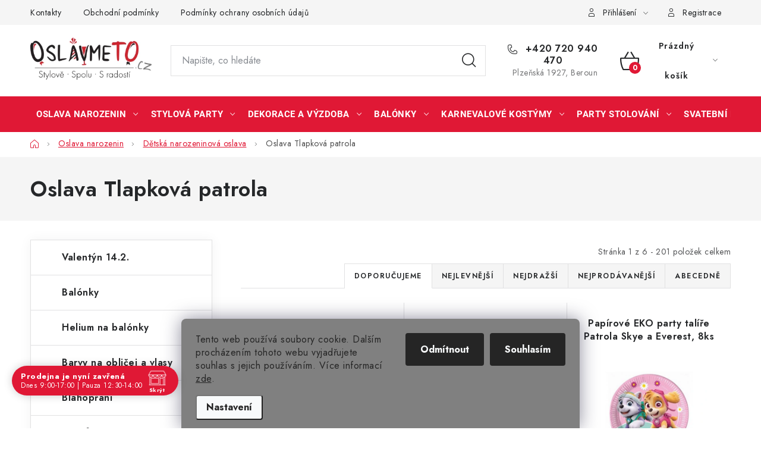

--- FILE ---
content_type: text/html; charset=utf-8
request_url: https://www.oslavmeto.cz/oslava-tlapkova-patrola/
body_size: 34386
content:
<!doctype html><html lang="cs" dir="ltr" class="header-background-light external-fonts-loaded"><head><meta charset="utf-8" /><meta name="viewport" content="width=device-width,initial-scale=1" /><title>Oslava Tlapková patrola - OslavmeTo.cz</title><link rel="preconnect" href="https://cdn.myshoptet.com" /><link rel="dns-prefetch" href="https://cdn.myshoptet.com" /><link rel="preload" href="https://cdn.myshoptet.com/prj/dist/master/cms/libs/jquery/jquery-1.11.3.min.js" as="script" /><link href="https://cdn.myshoptet.com/prj/dist/master/cms/templates/frontend_templates/shared/css/font-face/roboto.css" rel="stylesheet"><script>
dataLayer = [];
dataLayer.push({'shoptet' : {
    "pageId": 1005,
    "pageType": "category",
    "currency": "CZK",
    "currencyInfo": {
        "decimalSeparator": ",",
        "exchangeRate": 1,
        "priceDecimalPlaces": 0,
        "symbol": "K\u010d",
        "symbolLeft": 0,
        "thousandSeparator": " "
    },
    "language": "cs",
    "projectId": 585798,
    "category": {
        "guid": "eb59574a-61ef-11ee-b0ab-121fa48e15df",
        "path": "Oslava narozenin | D\u011btsk\u00e1 narozeninov\u00e1 oslava | Oslava Tlapkov\u00e1 patrola",
        "parentCategoryGuid": "ef60ad9a-61fd-11ee-9d6e-f6c366b91939"
    },
    "cartInfo": {
        "id": null,
        "freeShipping": false,
        "freeShippingFrom": 1490,
        "leftToFreeGift": {
            "formattedPrice": "0 K\u010d",
            "priceLeft": 0
        },
        "freeGift": false,
        "leftToFreeShipping": {
            "priceLeft": 1490,
            "dependOnRegion": 0,
            "formattedPrice": "1 490 K\u010d"
        },
        "discountCoupon": [],
        "getNoBillingShippingPrice": {
            "withoutVat": 0,
            "vat": 0,
            "withVat": 0
        },
        "cartItems": [],
        "taxMode": "ORDINARY"
    },
    "cart": [],
    "customer": {
        "priceRatio": 1,
        "priceListId": 1,
        "groupId": null,
        "registered": false,
        "mainAccount": false
    }
}});
dataLayer.push({'cookie_consent' : {
    "marketing": "denied",
    "analytics": "denied"
}});
document.addEventListener('DOMContentLoaded', function() {
    shoptet.consent.onAccept(function(agreements) {
        if (agreements.length == 0) {
            return;
        }
        dataLayer.push({
            'cookie_consent' : {
                'marketing' : (agreements.includes(shoptet.config.cookiesConsentOptPersonalisation)
                    ? 'granted' : 'denied'),
                'analytics': (agreements.includes(shoptet.config.cookiesConsentOptAnalytics)
                    ? 'granted' : 'denied')
            },
            'event': 'cookie_consent'
        });
    });
});
</script>

<!-- Google Tag Manager -->
<script>(function(w,d,s,l,i){w[l]=w[l]||[];w[l].push({'gtm.start':
new Date().getTime(),event:'gtm.js'});var f=d.getElementsByTagName(s)[0],
j=d.createElement(s),dl=l!='dataLayer'?'&l='+l:'';j.async=true;j.src=
'https://www.googletagmanager.com/gtm.js?id='+i+dl;f.parentNode.insertBefore(j,f);
})(window,document,'script','dataLayer','GTM-W529Z4W7');</script>
<!-- End Google Tag Manager -->

<meta property="og:type" content="website"><meta property="og:site_name" content="oslavmeto.cz"><meta property="og:url" content="https://www.oslavmeto.cz/oslava-tlapkova-patrola/"><meta property="og:title" content="Oslava Tlapková patrola - OslavmeTo.cz"><meta name="author" content="OslavmeTo.cz"><meta name="web_author" content="Shoptet.cz"><meta name="dcterms.rightsHolder" content="www.oslavmeto.cz"><meta name="robots" content="index,follow"><meta property="og:image" content="https://www.oslavmeto.cz/user/categories/orig/oslava-tlapkova-patrola.jpg"><style>:root {--color-primary: #E01835;--color-primary-h: 351;--color-primary-s: 81%;--color-primary-l: 49%;--color-primary-hover: #808080;--color-primary-hover-h: 0;--color-primary-hover-s: 0%;--color-primary-hover-l: 50%;--color-secondary: #E01835;--color-secondary-h: 351;--color-secondary-s: 81%;--color-secondary-l: 49%;--color-secondary-hover: #E01835;--color-secondary-hover-h: 351;--color-secondary-hover-s: 81%;--color-secondary-hover-l: 49%;--color-tertiary: #ff0000;--color-tertiary-h: 0;--color-tertiary-s: 100%;--color-tertiary-l: 50%;--color-tertiary-hover: #cfcfcf;--color-tertiary-hover-h: 0;--color-tertiary-hover-s: 0%;--color-tertiary-hover-l: 81%;--color-header-background: #ffffff;--template-font: "Roboto";--template-headings-font: "Roboto";--header-background-url: url("[data-uri]");--cookies-notice-background: #F8FAFB;--cookies-notice-color: #252525;--cookies-notice-button-hover: #27263f;--cookies-notice-link-hover: #3b3a5f;--templates-update-management-preview-mode-content: "Náhled aktualizací šablony je aktivní pro váš prohlížeč."}</style>
<link rel="next" href="/oslava-tlapkova-patrola/strana-2/" />    <script>var shoptet = shoptet || {};</script>
    <script src="https://cdn.myshoptet.com/prj/dist/master/shop/dist/main-3g-header.js.27c4444ba5dd6be3416d.js"></script>
<!-- User include --><!-- service 1213(832) html code header -->
<link href="https://fonts.googleapis.com/css2?family=Jost:wght@400;600;700&display=swap" rel="stylesheet">
<link href="https://cdn.myshoptet.com/prj/dist/master/shop/dist/font-shoptet-13.css.3c47e30adfa2e9e2683b.css" rel="stylesheet">
<link type="text/css" href="https://cdn.myshoptet.com/usr/paxio.myshoptet.com/user/documents/Jupiter/style.css?v1618389" rel="stylesheet" media="all" />
<link type="text/css" href="https://cdn.myshoptet.com/usr/paxio.myshoptet.com/user/documents/Jupiter/preklady.css?v11" rel="stylesheet" media="all" />
<link href="https://cdn.myshoptet.com/usr/paxio.myshoptet.com/user/documents/Jupiter/ikony.css?v1" rel="stylesheet">
<!-- api 426(80) html code header -->
<link rel="stylesheet" href="https://cdn.myshoptet.com/usr/api2.dklab.cz/user/documents/_doplnky/navstivene/585798/8/585798_8.css" type="text/css" /><style> :root { --dklab-lastvisited-background-color: #FFFFFF; } </style>
<!-- api 473(125) html code header -->

                <style>
                    #order-billing-methods .radio-wrapper[data-guid="f12d3b23-634d-11ee-9d6e-f6c366b91939"]:not(.cgapplepay), #order-billing-methods .radio-wrapper[data-guid="f1374237-634d-11ee-9d6e-f6c366b91939"]:not(.cggooglepay) {
                        display: none;
                    }
                </style>
                <script type="text/javascript">
                    document.addEventListener('DOMContentLoaded', function() {
                        if (getShoptetDataLayer('pageType') === 'billingAndShipping') {
                            
                try {
                    if (window.ApplePaySession && window.ApplePaySession.canMakePayments()) {
                        document.querySelector('#order-billing-methods .radio-wrapper[data-guid="f12d3b23-634d-11ee-9d6e-f6c366b91939"]').classList.add('cgapplepay');
                    }
                } catch (err) {} 
            
                            
                const cgBaseCardPaymentMethod = {
                        type: 'CARD',
                        parameters: {
                            allowedAuthMethods: ["PAN_ONLY", "CRYPTOGRAM_3DS"],
                            allowedCardNetworks: [/*"AMEX", "DISCOVER", "INTERAC", "JCB",*/ "MASTERCARD", "VISA"]
                        }
                };
                
                function cgLoadScript(src, callback)
                {
                    var s,
                        r,
                        t;
                    r = false;
                    s = document.createElement('script');
                    s.type = 'text/javascript';
                    s.src = src;
                    s.onload = s.onreadystatechange = function() {
                        if ( !r && (!this.readyState || this.readyState == 'complete') )
                        {
                            r = true;
                            callback();
                        }
                    };
                    t = document.getElementsByTagName('script')[0];
                    t.parentNode.insertBefore(s, t);
                } 
                
                function cgGetGoogleIsReadyToPayRequest() {
                    return Object.assign(
                        {},
                        {
                            apiVersion: 2,
                            apiVersionMinor: 0
                        },
                        {
                            allowedPaymentMethods: [cgBaseCardPaymentMethod]
                        }
                    );
                }

                function onCgGooglePayLoaded() {
                    let paymentsClient = new google.payments.api.PaymentsClient({environment: 'PRODUCTION'});
                    paymentsClient.isReadyToPay(cgGetGoogleIsReadyToPayRequest()).then(function(response) {
                        if (response.result) {
                            document.querySelector('#order-billing-methods .radio-wrapper[data-guid="f1374237-634d-11ee-9d6e-f6c366b91939"]').classList.add('cggooglepay');	 	 	 	 	 
                        }
                    })
                    .catch(function(err) {});
                }
                
                cgLoadScript('https://pay.google.com/gp/p/js/pay.js', onCgGooglePayLoaded);
            
                        }
                    });
                </script> 
                
<!-- api 690(337) html code header -->
<script>var ophWidgetData={"lang":"cs","link":"\/kontakt","logo":true,"turnOff":false,"expanded":true,"lunchShow":true,"checkHoliday":false,"showNextWeek":true,"showWidgetStart":"05:00","showWidgetEnd":"23:00","beforeOpenStore":"60","beforeCloseStore":"15","openingHours":[{"day":1,"openHour":"09:00","closeHour":"13:00","openPause":"","closePause":"","closed":false,"staticHourText":""},{"day":2,"openHour":"09:00","closeHour":"17:00","openPause":"12:30","closePause":"14:00","closed":false,"staticHourText":""},{"day":3,"openHour":"09:00","closeHour":"17:00","openPause":"12:30","closePause":"14:00","closed":false,"staticHourText":""},{"day":4,"openHour":"09:00","closeHour":"17:00","openPause":"12:30","closePause":"14:00","closed":false,"staticHourText":""},{"day":5,"openHour":"09:00","closeHour":"17:00","openPause":"12:30","closePause":"14:00","closed":false,"staticHourText":""},{"day":6,"openHour":"09:00","closeHour":"13:00","openPause":"","closePause":"","closed":false,"staticHourText":""},{"day":7,"openHour":"","closeHour":"","openPause":"","closePause":"","closed":true,"staticHourText":""}],"excludes":[{"date":"2025-11-17","openHour":"","closeHour":"","openPause":"","closePause":"","closed":true,"text":""},{"date":"2025-12-24","openHour":"09:00","closeHour":"13:00","openPause":"","closePause":"","closed":false,"text":""},{"date":"2025-12-25","openHour":"","closeHour":"","openPause":"","closePause":"","closed":true,"text":""},{"date":"2025-12-26","openHour":"09:00","closeHour":"13:00","openPause":"","closePause":"","text":""},{"date":"2025-12-31","openHour":"09:00","closeHour":"13:00","openPause":"","closePause":"","text":""},{"date":"2026-01-01","openHour":"","closeHour":"","openPause":"","closePause":"","closed":true,"text":""}],"holidayList":["01-01","01-05","08-05","05-07","06-07","28-09","28-10","17-11","24-12","25-12","26-12"],"todayLongFormat":true,"logoFilemanager":"","colors":{"bg_header_color":"","bg_logo_color":"","bg_title_color":"","bg_preopen_color":"#65b5c0","bg_open_color":"#b1dfb0","bg_pause_color":"#ef5476","bg_preclose_color":"#ef5476","bg_close_color":"#e01835","color_exception_day":"#e94b4b"},"address":"","icon":"icon-02","bottomPosition":0,"showDetailOnExpand":false,"disableDetail":false,"disableDetailTable":false,"hideOnMobile":false,"hideOnCheckout":false,"weekTurnOff":[],"directPosition":"ltr"}</script>
<!-- api 1556(1155) html code header -->
<script>
    var shoptetakCopyDisableSettings={"rightClick":true,"textCopy":true,"imgCopy":true,"adminDisable":false,"productsTitlesDisable":false,"categoryDisable":false,"pagesDisable":false,"urlAddressOne":"","urlAddressTwo":"","urlAddressThree":"","urlAddressFour":"","urlAddressFive":""};

    const rootCopy = document.documentElement;
</script>

<!-- service 690(337) html code header -->
<link href="https://cdn.myshoptet.com/usr/mcore.myshoptet.com/user/documents/upload/addon01/ophWidget.min.css?v=1.6.9" rel="stylesheet" />


<!-- service 1556(1155) html code header -->
<link rel="stylesheet" href="https://cdn.myshoptet.com/usr/shoptet.tomashlad.eu/user/documents/extras/copy-disable/screen.css?v=7">
<!-- project html code header -->
<meta name="seznam-wmt" content="Iz0b2fgWN6qsuFIEgM71ZBwERpz6CHKc" />
<link rel="stylesheet" href="/user/documents/upload/c/oslavmeto1.css?v=1">
<style>.empty-contact h6{display:none!important}

.type-category .flag.flag-sleva:before{content:"Sleva\00a0\a";}
@media(max-width:768px)
{
.flag.flag-sleva:before{content:"Sleva\00a0\a";}
.p-data-wrapper .products-alternative-wrapper .product-slider-navigation{top:calc(50% + 32px)}
.menu-level-3{display:block!important}
.flag.flag-tip{width:40px}
.product-slider-navigation.navigation-prev{left:2px}
.product-slider-navigation.navigation-next{right:2px}
}
@media(min-width:768px)
{
.flag.flag-discount, .flag.flag-sleva {font-size: 20px}

.products-block .flag.flag-sleva,
.products-block .flag.flag-sleva:before{
font-size:16px}
.p-data-wrapper .products-alternative-wrapper .product-slider-navigation{top:calc(50% - 12px);transform:scale(0.8);transform-origin:left center}
.product-slider-navigation.navigation-next{right:0}
.product-slider-navigation.navigation-prev{left:8px}
}

@media(min-width:1200px)
{
.products-alternative-wrapper.slide-active > div{width:250%!important;transform: scale(0.4);transform-origin: left center}
.products-alternative-wrapper:not(.slide-active) > div{transform:scale(0.44);transform-origin: left center}
.products-alternative-wrapper > div{margin:-50px 0}
}

.flag-sleva{background:#E01835!important}
.flag.flag-freeshipping{background:#000}
.p-data-wrapper .products-alternative-wrapper .product-slider-navigation{display:block!important}
.p-data-wrapper .products-alternative .products-block .product{float:none!important;padding:0;border:0}
#navigation .navigation-in ul li>a>b{text-transform:uppercase}
@media (min-width: 1200px)
{
.p-detail-inner .p-data-wrapper{width: calc(100% - 840px)}
}

.products-alternative-wrapper .flags.flags-default{display:none}
.watchdog-action-buttons{height:52px}
.contact-box ul li>span.adress:before{margin-right:15px}
@media(min-width:768px){
.p-data-wrapper .products-alternative:has(.product:nth-child(4)):not(:has(.product:nth-child(5))){width:200%!important}
.p-data-wrapper .products-alternative .products-block:has(.product:nth-child(4)):not(:has(.product:nth-child(5))) .product{width:25% !important}
}

.advanced-order .product-slider-navigation.navigation-prev{left:0}
.advanced-order .product-slider-navigation.navigation-next{right:0}
</style>
<script>
var ophWidgetLang = {
    "cs": {
        text_preopen: 'Prodejnu otevírame {_v} {time}',
        text_open: 'Prodejna je otevřena',
        text_pause: 'Máme polední pauzu do {time}',
        text_preclose: 'Prodejnu zavírame {_v} {time}',
        text_close: 'Prodejna je nyní zavřená',
        text_close_table: 'Zavřeno',
        text_today_info: 'Dnes {today}',
        text_pause_info: 'Pauza {pause}',
        text_contact: 'Kontakt',
        text_title_table: 'Navštivte nás, těšíme se! 🎈'
    }
};
</script>
<!-- /User include --><link rel="shortcut icon" href="/favicon.ico" type="image/x-icon" /><link rel="canonical" href="https://www.oslavmeto.cz/oslava-tlapkova-patrola/" /><style>/* custom background */@media (min-width: 992px) {body {background-position: left top;background-repeat: repeat !important;background-attachment: scroll;}}</style></head><body class="desktop id-1005 in-oslava-tlapkova-patrola template-13 type-category multiple-columns-body columns-mobile-2 columns-3 blank-mode blank-mode-css smart-labels-active ums_forms_redesign--off ums_a11y_category_page--on ums_discussion_rating_forms--off ums_flags_display_unification--on ums_a11y_login--on mobile-header-version-1">
        <div id="fb-root"></div>
        <script>
            window.fbAsyncInit = function() {
                FB.init({
                    autoLogAppEvents : true,
                    xfbml            : true,
                    version          : 'v24.0'
                });
            };
        </script>
        <script async defer crossorigin="anonymous" src="https://connect.facebook.net/cs_CZ/sdk.js#xfbml=1&version=v24.0"></script>
<!-- Google Tag Manager (noscript) -->
<noscript><iframe src="https://www.googletagmanager.com/ns.html?id=GTM-W529Z4W7"
height="0" width="0" style="display:none;visibility:hidden"></iframe></noscript>
<!-- End Google Tag Manager (noscript) -->

    <div class="siteCookies siteCookies--bottom siteCookies--light js-siteCookies" role="dialog" data-testid="cookiesPopup" data-nosnippet>
        <div class="siteCookies__form">
            <div class="siteCookies__content">
                <div class="siteCookies__text">
                    Tento web používá soubory cookie. Dalším procházením tohoto webu vyjadřujete souhlas s jejich používáním. Více informací <a href="/podminky-ochrany-osobnich-udaju/" target="\&quot;_blank\&quot;" rel="\&quot;" noreferrer="">zde</a>.
                </div>
                <p class="siteCookies__links">
                    <button class="siteCookies__link js-cookies-settings" aria-label="Nastavení cookies" data-testid="cookiesSettings">Nastavení</button>
                </p>
            </div>
            <div class="siteCookies__buttonWrap">
                                    <button class="siteCookies__button js-cookiesConsentSubmit" value="reject" aria-label="Odmítnout cookies" data-testid="buttonCookiesReject">Odmítnout</button>
                                <button class="siteCookies__button js-cookiesConsentSubmit" value="all" aria-label="Přijmout cookies" data-testid="buttonCookiesAccept">Souhlasím</button>
            </div>
        </div>
        <script>
            document.addEventListener("DOMContentLoaded", () => {
                const siteCookies = document.querySelector('.js-siteCookies');
                document.addEventListener("scroll", shoptet.common.throttle(() => {
                    const st = document.documentElement.scrollTop;
                    if (st > 1) {
                        siteCookies.classList.add('siteCookies--scrolled');
                    } else {
                        siteCookies.classList.remove('siteCookies--scrolled');
                    }
                }, 100));
            });
        </script>
    </div>
<a href="#content" class="skip-link sr-only">Přejít na obsah</a><div class="overall-wrapper"><div class="user-action"><div class="container">
    <div class="user-action-in">
                    <div id="login" class="user-action-login popup-widget login-widget" role="dialog" aria-labelledby="loginHeading">
        <div class="popup-widget-inner">
                            <h2 id="loginHeading">Přihlášení k vašemu účtu</h2><div id="customerLogin"><form action="/action/Customer/Login/" method="post" id="formLoginIncluded" class="csrf-enabled formLogin" data-testid="formLogin"><input type="hidden" name="referer" value="" /><div class="form-group"><div class="input-wrapper email js-validated-element-wrapper no-label"><input type="email" name="email" class="form-control" autofocus placeholder="E-mailová adresa (např. jan@novak.cz)" data-testid="inputEmail" autocomplete="email" required /></div></div><div class="form-group"><div class="input-wrapper password js-validated-element-wrapper no-label"><input type="password" name="password" class="form-control" placeholder="Heslo" data-testid="inputPassword" autocomplete="current-password" required /><span class="no-display">Nemůžete vyplnit toto pole</span><input type="text" name="surname" value="" class="no-display" /></div></div><div class="form-group"><div class="login-wrapper"><button type="submit" class="btn btn-secondary btn-text btn-login" data-testid="buttonSubmit">Přihlásit se</button><div class="password-helper"><a href="/registrace/" data-testid="signup" rel="nofollow">Nová registrace</a><a href="/klient/zapomenute-heslo/" rel="nofollow">Zapomenuté heslo</a></div></div></div></form>
</div>                    </div>
    </div>

                <div id="cart-widget" class="user-action-cart popup-widget cart-widget loader-wrapper" data-testid="popupCartWidget" role="dialog" aria-hidden="true">
            <div class="popup-widget-inner cart-widget-inner place-cart-here">
                <div class="loader-overlay">
                    <div class="loader"></div>
                </div>
            </div>
        </div>
    </div>
</div>
</div><div class="top-navigation-bar" data-testid="topNavigationBar">

    <div class="container">

                            <div class="top-navigation-menu">
                <ul class="top-navigation-bar-menu">
                                            <li class="top-navigation-menu-item-29">
                            <a href="/kontakty/" title="Kontakty">Kontakty</a>
                        </li>
                                            <li class="top-navigation-menu-item-39">
                            <a href="/obchodni-podminky/" title="Obchodní podmínky">Obchodní podmínky</a>
                        </li>
                                            <li class="top-navigation-menu-item-691">
                            <a href="/podminky-ochrany-osobnich-udaju/" title="Podmínky ochrany osobních údajů ">Podmínky ochrany osobních údajů </a>
                        </li>
                                    </ul>
                <div class="top-navigation-menu-trigger">Více</div>
                <ul class="top-navigation-bar-menu-helper"></ul>
            </div>
        
        <div class="top-navigation-tools">
                        <button class="top-nav-button top-nav-button-login toggle-window" type="button" data-target="login" aria-haspopup="dialog" aria-controls="login" aria-expanded="false" data-testid="signin"><span>Přihlášení</span></button>
    <a href="/registrace/" class="top-nav-button top-nav-button-register" data-testid="headerSignup">Registrace</a>
        </div>

    </div>

</div>
<header id="header">
        <div class="header-top">
            <div class="container navigation-wrapper header-top-wrapper">
                <div class="site-name"><a href="/" data-testid="linkWebsiteLogo"><img src="https://cdn.myshoptet.com/usr/www.oslavmeto.cz/user/logos/oslavmeto___300-3.png" alt="OslavmeTo.cz" fetchpriority="low" /></a></div>                <div class="search" itemscope itemtype="https://schema.org/WebSite">
                    <meta itemprop="headline" content="Oslava Tlapková patrola"/><meta itemprop="url" content="https://www.oslavmeto.cz"/>                    <form action="/action/ProductSearch/prepareString/" method="post"
    id="formSearchForm" class="search-form compact-form js-search-main"
    itemprop="potentialAction" itemscope itemtype="https://schema.org/SearchAction" data-testid="searchForm">
    <fieldset>
        <meta itemprop="target"
            content="https://www.oslavmeto.cz/vyhledavani/?string={string}"/>
        <input type="hidden" name="language" value="cs"/>
        
            
    <span class="search-input-icon" aria-hidden="true"></span>

<input
    type="search"
    name="string"
        class="query-input form-control search-input js-search-input"
    placeholder="Napište, co hledáte"
    autocomplete="off"
    required
    itemprop="query-input"
    aria-label="Vyhledávání"
    data-testid="searchInput"
>
            <button type="submit" class="btn btn-default search-button" data-testid="searchBtn">Hledat</button>
        
    </fieldset>
</form>
                </div>
                <div class="navigation-buttons">
                    <a href="#" class="toggle-window" data-target="search" data-testid="linkSearchIcon"><span class="sr-only">Hledat</span></a>
                        
    <a href="/kosik/" class="btn btn-icon toggle-window cart-count" data-target="cart" data-hover="true" data-redirect="true" data-testid="headerCart" rel="nofollow" aria-haspopup="dialog" aria-expanded="false" aria-controls="cart-widget">
        
                <span class="sr-only">Nákupní košík</span>
        
            <span class="cart-price visible-lg-inline-block" data-testid="headerCartPrice">
                                    Prázdný košík                            </span>
        
    
            </a>
                    <a href="#" class="toggle-window" data-target="navigation" data-testid="hamburgerMenu"></a>
                </div>
            </div>
        </div>
        <div class="header-bottom">
            <div class="container navigation-wrapper header-bottom-wrapper js-navigation-container">
                <nav id="navigation" aria-label="Hlavní menu" data-collapsible="true"><div class="navigation-in menu"><ul class="menu-level-1" role="menubar" data-testid="headerMenuItems"><li class="menu-item-1560 ext" role="none"><a href="/oslava-narozenin/" data-testid="headerMenuItem" role="menuitem" aria-haspopup="true" aria-expanded="false"><b>Oslava narozenin</b><span class="submenu-arrow"></span></a><ul class="menu-level-2" aria-label="Oslava narozenin" tabindex="-1" role="menu"><li class="menu-item-1029" role="none"><a href="/odhaleni-pohlavi-miminka/" class="menu-image" data-testid="headerMenuItem" tabindex="-1" aria-hidden="true"><img src="data:image/svg+xml,%3Csvg%20width%3D%22140%22%20height%3D%22100%22%20xmlns%3D%22http%3A%2F%2Fwww.w3.org%2F2000%2Fsvg%22%3E%3C%2Fsvg%3E" alt="" aria-hidden="true" width="140" height="100"  data-src="https://cdn.myshoptet.com/usr/www.oslavmeto.cz/user/categories/thumb/odhaleni-pohlavi-miminka.jpg" fetchpriority="low" /></a><div><a href="/odhaleni-pohlavi-miminka/" data-testid="headerMenuItem" role="menuitem"><span>Odhalení pohlaví miminka</span></a>
                        </div></li><li class="menu-item-990" role="none"><a href="/narozeni-miminka/" class="menu-image" data-testid="headerMenuItem" tabindex="-1" aria-hidden="true"><img src="data:image/svg+xml,%3Csvg%20width%3D%22140%22%20height%3D%22100%22%20xmlns%3D%22http%3A%2F%2Fwww.w3.org%2F2000%2Fsvg%22%3E%3C%2Fsvg%3E" alt="" aria-hidden="true" width="140" height="100"  data-src="https://cdn.myshoptet.com/usr/www.oslavmeto.cz/user/categories/thumb/narozeni-miminka.jpg" fetchpriority="low" /></a><div><a href="/narozeni-miminka/" data-testid="headerMenuItem" role="menuitem"><span>Narození miminka</span></a>
                        </div></li><li class="menu-item-1563 has-third-level" role="none"><a href="/oslava-1--narozenin/" class="menu-image" data-testid="headerMenuItem" tabindex="-1" aria-hidden="true"><img src="data:image/svg+xml,%3Csvg%20width%3D%22140%22%20height%3D%22100%22%20xmlns%3D%22http%3A%2F%2Fwww.w3.org%2F2000%2Fsvg%22%3E%3C%2Fsvg%3E" alt="" aria-hidden="true" width="140" height="100"  data-src="https://cdn.myshoptet.com/usr/www.oslavmeto.cz/user/categories/thumb/oslava-1-narozenin.jpg" fetchpriority="low" /></a><div><a href="/oslava-1--narozenin/" data-testid="headerMenuItem" role="menuitem"><span>Oslava 1. narozenin</span></a>
                                                    <ul class="menu-level-3" role="menu">
                                                                    <li class="menu-item-1071" role="none">
                                        <a href="/1--narozeniny-holcicky/" data-testid="headerMenuItem" role="menuitem">
                                            1. narozeniny holčičky</a>,                                    </li>
                                                                    <li class="menu-item-1074" role="none">
                                        <a href="/1--narozeniny-chlapecka/" data-testid="headerMenuItem" role="menuitem">
                                            1. narozeniny chlapečka</a>                                    </li>
                                                            </ul>
                        </div></li><li class="menu-item-1566 has-third-level" role="none"><a href="/detska-narozeninova-oslava/" class="menu-image" data-testid="headerMenuItem" tabindex="-1" aria-hidden="true"><img src="data:image/svg+xml,%3Csvg%20width%3D%22140%22%20height%3D%22100%22%20xmlns%3D%22http%3A%2F%2Fwww.w3.org%2F2000%2Fsvg%22%3E%3C%2Fsvg%3E" alt="" aria-hidden="true" width="140" height="100"  data-src="https://cdn.myshoptet.com/usr/www.oslavmeto.cz/user/categories/thumb/detska-narozeninova-oslava.jpg" fetchpriority="low" /></a><div><a href="/detska-narozeninova-oslava/" data-testid="headerMenuItem" role="menuitem"><span>Dětská narozeninová oslava</span></a>
                                                    <ul class="menu-level-3" role="menu">
                                                                    <li class="menu-item-1470" role="none">
                                        <a href="/oslava-auto-moto/" data-testid="headerMenuItem" role="menuitem">
                                            Oslava Auto-moto</a>,                                    </li>
                                                                    <li class="menu-item-1254" role="none">
                                        <a href="/oslava-avengers/" data-testid="headerMenuItem" role="menuitem">
                                            Oslava Avengers</a>,                                    </li>
                                                                    <li class="menu-item-1551" role="none">
                                        <a href="/oslava-bing-kralicek/" data-testid="headerMenuItem" role="menuitem">
                                            Oslava Bing králíček</a>,                                    </li>
                                                                    <li class="menu-item-948" role="none">
                                        <a href="/oslava-cars/" data-testid="headerMenuItem" role="menuitem">
                                            Oslava Cars</a>,                                    </li>
                                                                    <li class="menu-item-1101" role="none">
                                        <a href="/oslava-dinosauri/" data-testid="headerMenuItem" role="menuitem">
                                            Oslava Dinosauři</a>,                                    </li>
                                                                    <li class="menu-item-1356" role="none">
                                        <a href="/oslava-farma/" data-testid="headerMenuItem" role="menuitem">
                                            Oslava Farma</a>,                                    </li>
                                                                    <li class="menu-item-753" role="none">
                                        <a href="/oslava-fotbal/" data-testid="headerMenuItem" role="menuitem">
                                            Oslava Fotbal</a>,                                    </li>
                                                                    <li class="menu-item-1872" role="none">
                                        <a href="/oslava-gabby-s-dollhouse/" data-testid="headerMenuItem" role="menuitem">
                                            Oslava Gabby&#039;s Dollhouse</a>,                                    </li>
                                                                    <li class="menu-item-1497" role="none">
                                        <a href="/oslava-harry-potter/" data-testid="headerMenuItem" role="menuitem">
                                            Oslava Harry Potter</a>,                                    </li>
                                                                    <li class="menu-item-1377" role="none">
                                        <a href="/oslava-hasicska/" data-testid="headerMenuItem" role="menuitem">
                                            Oslava Hasičská</a>,                                    </li>
                                                                    <li class="menu-item-1020" role="none">
                                        <a href="/oslava-havaj/" data-testid="headerMenuItem" role="menuitem">
                                            Oslava Havaj</a>,                                    </li>
                                                                    <li class="menu-item-1317" role="none">
                                        <a href="/oslava-indianska/" data-testid="headerMenuItem" role="menuitem">
                                            Oslava Indiánská</a>,                                    </li>
                                                                    <li class="menu-item-972" role="none">
                                        <a href="/oslava-jednorozci/" data-testid="headerMenuItem" role="menuitem">
                                            Oslava Jednorožci</a>,                                    </li>
                                                                    <li class="menu-item-1035" role="none">
                                        <a href="/oslava-kocicky/" data-testid="headerMenuItem" role="menuitem">
                                            Oslava Kočičky</a>,                                    </li>
                                                                    <li class="menu-item-1224" role="none">
                                        <a href="/oslava-kone/" data-testid="headerMenuItem" role="menuitem">
                                            Oslava Koně</a>,                                    </li>
                                                                    <li class="menu-item-1755" role="none">
                                        <a href="/oslava-krtecek/" data-testid="headerMenuItem" role="menuitem">
                                            Oslava Krteček</a>,                                    </li>
                                                                    <li class="menu-item-1233" role="none">
                                        <a href="/oslava-lama/" data-testid="headerMenuItem" role="menuitem">
                                            Oslava Lama</a>,                                    </li>
                                                                    <li class="menu-item-864" role="none">
                                        <a href="/oslava-ledove-kralovstvi/" data-testid="headerMenuItem" role="menuitem">
                                            Oslava Ledové království</a>,                                    </li>
                                                                    <li class="menu-item-1689" role="none">
                                        <a href="/oslava-lesni-zviratka/" data-testid="headerMenuItem" role="menuitem">
                                            Oslava Lesní zvířátka</a>,                                    </li>
                                                                    <li class="menu-item-1065" role="none">
                                        <a href="/oslava-leto-u-bazenu/" data-testid="headerMenuItem" role="menuitem">
                                            Oslava Léto u bazénu</a>,                                    </li>
                                                                    <li class="menu-item-1368" role="none">
                                        <a href="/oslava-lol-panenky/" data-testid="headerMenuItem" role="menuitem">
                                            Oslava LOL panenky</a>,                                    </li>
                                                                    <li class="menu-item-1314" role="none">
                                        <a href="/oslava-masa-a-medved/" data-testid="headerMenuItem" role="menuitem">
                                            Oslava Máša a Medvěd</a>,                                    </li>
                                                                    <li class="menu-item-1371" role="none">
                                        <a href="/oslava-mickey-mouse/" data-testid="headerMenuItem" role="menuitem">
                                            Oslava Mickey Mouse</a>,                                    </li>
                                                                    <li class="menu-item-945" role="none">
                                        <a href="/oslava-myska-minnie/" data-testid="headerMenuItem" role="menuitem">
                                            Oslava Myška Minnie</a>,                                    </li>
                                                                    <li class="menu-item-861" role="none">
                                        <a href="/oslava-mimoni/" data-testid="headerMenuItem" role="menuitem">
                                            Oslava Mimoni</a>,                                    </li>
                                                                    <li class="menu-item-1038" role="none">
                                        <a href="/oslava-minecraft/" data-testid="headerMenuItem" role="menuitem">
                                            Oslava Minecraft</a>,                                    </li>
                                                                    <li class="menu-item-1203" role="none">
                                        <a href="/oslava-mlsoun/" data-testid="headerMenuItem" role="menuitem">
                                            Oslava Mlsoun</a>,                                    </li>
                                                                    <li class="menu-item-1062" role="none">
                                        <a href="/oslava-morsky-svet/" data-testid="headerMenuItem" role="menuitem">
                                            Oslava Mořský svět</a>,                                    </li>
                                                                    <li class="menu-item-1176" role="none">
                                        <a href="/oslava-panda/" data-testid="headerMenuItem" role="menuitem">
                                            Oslava Panda</a>,                                    </li>
                                                                    <li class="menu-item-1851" role="none">
                                        <a href="/oslava-pejskove/" data-testid="headerMenuItem" role="menuitem">
                                            Oslava Pejskové</a>,                                    </li>
                                                                    <li class="menu-item-1344" role="none">
                                        <a href="/oslava-pestrobarevna/" data-testid="headerMenuItem" role="menuitem">
                                            Oslava Pestrobarevná</a>,                                    </li>
                                                                    <li class="menu-item-1014" role="none">
                                        <a href="/oslava-piratska/" data-testid="headerMenuItem" role="menuitem">
                                            Oslava Pirátská</a>,                                    </li>
                                                                    <li class="menu-item-1023" role="none">
                                        <a href="/oslava-plamenak/" data-testid="headerMenuItem" role="menuitem">
                                            Oslava Plameňák</a>,                                    </li>
                                                                    <li class="menu-item-1863" role="none">
                                        <a href="/oslava-pokemon/" data-testid="headerMenuItem" role="menuitem">
                                            Oslava Pokémon</a>,                                    </li>
                                                                    <li class="menu-item-1386" role="none">
                                        <a href="/oslava-prasatko-pepina/" data-testid="headerMenuItem" role="menuitem">
                                            Oslava Prasátko Pepina</a>,                                    </li>
                                                                    <li class="menu-item-1077" role="none">
                                        <a href="/oslava-princeznovska/" data-testid="headerMenuItem" role="menuitem">
                                            Oslava Princeznovská</a>,                                    </li>
                                                                    <li class="menu-item-1044" role="none">
                                        <a href="/oslava-puntikovana/" data-testid="headerMenuItem" role="menuitem">
                                            Oslava Puntíkovaná</a>,                                    </li>
                                                                    <li class="menu-item-1332" role="none">
                                        <a href="/oslava-rainbow-party/" data-testid="headerMenuItem" role="menuitem">
                                            Oslava Rainbow party</a>,                                    </li>
                                                                    <li class="menu-item-1047" role="none">
                                        <a href="/oslava-safari/" data-testid="headerMenuItem" role="menuitem">
                                            Oslava Safari</a>,                                    </li>
                                                                    <li class="menu-item-969" role="none">
                                        <a href="/oslava-spiderman/" data-testid="headerMenuItem" role="menuitem">
                                            Oslava Spiderman</a>,                                    </li>
                                                                    <li class="menu-item-1305" role="none">
                                        <a href="/oslava-star-wars-hvezdne-valky/" data-testid="headerMenuItem" role="menuitem">
                                            Oslava Star Wars - Hvězdné války</a>,                                    </li>
                                                                    <li class="menu-item-1320" role="none">
                                        <a href="/oslava-stavitel/" data-testid="headerMenuItem" role="menuitem">
                                            Oslava Stavitel</a>,                                    </li>
                                                                    <li class="menu-item-1845" role="none">
                                        <a href="/oslava-stitch/" data-testid="headerMenuItem" role="menuitem">
                                            Oslava Stitch</a>,                                    </li>
                                                                    <li class="menu-item-1362" role="none">
                                        <a href="/oslava-sweet-party/" data-testid="headerMenuItem" role="menuitem">
                                            Oslava Sweet Party</a>,                                    </li>
                                                                    <li class="menu-item-1005" role="none">
                                        <a href="/oslava-tlapkova-patrola/" class="active" data-testid="headerMenuItem" role="menuitem">
                                            Oslava Tlapková patrola</a>,                                    </li>
                                                                    <li class="menu-item-1248" role="none">
                                        <a href="/oslava-tukan/" data-testid="headerMenuItem" role="menuitem">
                                            Oslava Tukan</a>,                                    </li>
                                                                    <li class="menu-item-1167" role="none">
                                        <a href="/oslava-vesmir/" data-testid="headerMenuItem" role="menuitem">
                                            Oslava Vesmír</a>,                                    </li>
                                                                    <li class="menu-item-1425" role="none">
                                        <a href="/oslava-vojenska-army/" data-testid="headerMenuItem" role="menuitem">
                                            Oslava Vojenská Army</a>                                    </li>
                                                            </ul>
                        </div></li><li class="menu-item-1569 has-third-level" role="none"><a href="/oslava-narozenin-pro-dospele/" class="menu-image" data-testid="headerMenuItem" tabindex="-1" aria-hidden="true"><img src="data:image/svg+xml,%3Csvg%20width%3D%22140%22%20height%3D%22100%22%20xmlns%3D%22http%3A%2F%2Fwww.w3.org%2F2000%2Fsvg%22%3E%3C%2Fsvg%3E" alt="" aria-hidden="true" width="140" height="100"  data-src="https://cdn.myshoptet.com/usr/www.oslavmeto.cz/user/categories/thumb/oslava-narozenin-pro-dospele.jpg" fetchpriority="low" /></a><div><a href="/oslava-narozenin-pro-dospele/" data-testid="headerMenuItem" role="menuitem"><span>Oslava narozenin pro dospělé</span></a>
                                                    <ul class="menu-level-3" role="menu">
                                                                    <li class="menu-item-1011" role="none">
                                        <a href="/africke-narozeniny/" data-testid="headerMenuItem" role="menuitem">
                                            Africké narozeniny</a>,                                    </li>
                                                                    <li class="menu-item-1473" role="none">
                                        <a href="/auto-moto-narozeniny/" data-testid="headerMenuItem" role="menuitem">
                                            Auto-moto narozeniny</a>,                                    </li>
                                                                    <li class="menu-item-1080" role="none">
                                        <a href="/casino-narozeniny/" data-testid="headerMenuItem" role="menuitem">
                                            Casino narozeniny</a>,                                    </li>
                                                                    <li class="menu-item-1131" role="none">
                                        <a href="/cestovatelske-narozeniny/" data-testid="headerMenuItem" role="menuitem">
                                            Cestovatelské narozeniny</a>,                                    </li>
                                                                    <li class="menu-item-1212" role="none">
                                        <a href="/disco-narozeniny/" data-testid="headerMenuItem" role="menuitem">
                                            Disco narozeniny</a>,                                    </li>
                                                                    <li class="menu-item-1113" role="none">
                                        <a href="/fotbalove-narozeniny/" data-testid="headerMenuItem" role="menuitem">
                                            Fotbalové narozeniny</a>,                                    </li>
                                                                    <li class="menu-item-1302" role="none">
                                        <a href="/glamour-lady-narozeniny/" data-testid="headerMenuItem" role="menuitem">
                                            Glamour Lady narozeniny</a>,                                    </li>
                                                                    <li class="menu-item-1206" role="none">
                                        <a href="/gurmanske-narozeniny/" data-testid="headerMenuItem" role="menuitem">
                                            Gurmánské narozeniny</a>,                                    </li>
                                                                    <li class="menu-item-1380" role="none">
                                        <a href="/hasicske-narozeniny/" data-testid="headerMenuItem" role="menuitem">
                                            Hasičské narozeniny</a>,                                    </li>
                                                                    <li class="menu-item-1050" role="none">
                                        <a href="/havajske-narozeniny/" data-testid="headerMenuItem" role="menuitem">
                                            Havajské narozeniny</a>,                                    </li>
                                                                    <li class="menu-item-1713" role="none">
                                        <a href="/hollywood-narozeniny/" data-testid="headerMenuItem" role="menuitem">
                                            Hollywood narozeniny</a>,                                    </li>
                                                                    <li class="menu-item-1521" role="none">
                                        <a href="/jezdecke-narozeniny/" data-testid="headerMenuItem" role="menuitem">
                                            Jezdecké narozeniny</a>,                                    </li>
                                                                    <li class="menu-item-1185" role="none">
                                        <a href="/kocici-narozeniny/" data-testid="headerMenuItem" role="menuitem">
                                            Kočičí narozeniny</a>,                                    </li>
                                                                    <li class="menu-item-993" role="none">
                                        <a href="/lama-mexiko-narozeniny/" data-testid="headerMenuItem" role="menuitem">
                                            Lama &amp; Mexiko narozeniny</a>,                                    </li>
                                                                    <li class="menu-item-1479" role="none">
                                        <a href="/letni-cocktail-narozeniny/" data-testid="headerMenuItem" role="menuitem">
                                            Letní Cocktail narozeniny</a>,                                    </li>
                                                                    <li class="menu-item-1257" role="none">
                                        <a href="/minecraft-narozeniny/" data-testid="headerMenuItem" role="menuitem">
                                            Minecraft narozeniny</a>,                                    </li>
                                                                    <li class="menu-item-1695" role="none">
                                        <a href="/myslivecke-narozeniny/" data-testid="headerMenuItem" role="menuitem">
                                            Myslivecké narozeniny</a>,                                    </li>
                                                                    <li class="menu-item-1017" role="none">
                                        <a href="/namornicke-narozeniny/" data-testid="headerMenuItem" role="menuitem">
                                            Námořnické narozeniny</a>,                                    </li>
                                                                    <li class="menu-item-1179" role="none">
                                        <a href="/panda-narozeniny/" data-testid="headerMenuItem" role="menuitem">
                                            Panda narozeniny</a>,                                    </li>
                                                                    <li class="menu-item-1323" role="none">
                                        <a href="/plamenak-narozeniny/" data-testid="headerMenuItem" role="menuitem">
                                            Plameňák narozeniny</a>,                                    </li>
                                                                    <li class="menu-item-1716" role="none">
                                        <a href="/podmorske-narozeniny/" data-testid="headerMenuItem" role="menuitem">
                                            Podmořské narozeniny</a>,                                    </li>
                                                                    <li class="menu-item-1287" role="none">
                                        <a href="/prirodni-eco-narozeniny/" data-testid="headerMenuItem" role="menuitem">
                                            Přírodní ECO narozeniny</a>,                                    </li>
                                                                    <li class="menu-item-1350" role="none">
                                        <a href="/puntikovane-narozeniny/" data-testid="headerMenuItem" role="menuitem">
                                            Puntíkované narozeniny</a>,                                    </li>
                                                                    <li class="menu-item-1335" role="none">
                                        <a href="/rainbow-narozeniny/" data-testid="headerMenuItem" role="menuitem">
                                            Rainbow narozeniny</a>,                                    </li>
                                                                    <li class="menu-item-1413" role="none">
                                        <a href="/retro-narozeniny-20-30--leta/" data-testid="headerMenuItem" role="menuitem">
                                            Retro narozeniny 20. - 30. léta</a>,                                    </li>
                                                                    <li class="menu-item-771" role="none">
                                        <a href="/rock-n-roll-narozeniny/" data-testid="headerMenuItem" role="menuitem">
                                            Rock&#039;n&#039;roll narozeniny</a>,                                    </li>
                                                                    <li class="menu-item-1290" role="none">
                                        <a href="/rose-gold-boho-narozeniny/" data-testid="headerMenuItem" role="menuitem">
                                            Rose-gold Boho narozeniny</a>,                                    </li>
                                                                    <li class="menu-item-1311" role="none">
                                        <a href="/star-wars-narozeniny/" data-testid="headerMenuItem" role="menuitem">
                                            Star Wars narozeniny</a>,                                    </li>
                                                                    <li class="menu-item-1401" role="none">
                                        <a href="/summer-chill-narozeniny/" data-testid="headerMenuItem" role="menuitem">
                                            Summer Chill narozeniny</a>,                                    </li>
                                                                    <li class="menu-item-1365" role="none">
                                        <a href="/sweet-narozeniny/" data-testid="headerMenuItem" role="menuitem">
                                            Sweet narozeniny</a>,                                    </li>
                                                                    <li class="menu-item-1026" role="none">
                                        <a href="/tropicke-narozeniny/" data-testid="headerMenuItem" role="menuitem">
                                            Tropické narozeniny</a>,                                    </li>
                                                                    <li class="menu-item-1236" role="none">
                                        <a href="/tukan-narozeniny/" data-testid="headerMenuItem" role="menuitem">
                                            Tukan narozeniny</a>,                                    </li>
                                                                    <li class="menu-item-1161" role="none">
                                        <a href="/unicorn-narozeniny/" data-testid="headerMenuItem" role="menuitem">
                                            Unicorn narozeniny</a>,                                    </li>
                                                                    <li class="menu-item-1341" role="none">
                                        <a href="/vesele-barevne-narozeniny/" data-testid="headerMenuItem" role="menuitem">
                                            Veselé barevné narozeniny</a>,                                    </li>
                                                                    <li class="menu-item-1170" role="none">
                                        <a href="/vesmirne-narozeniny/" data-testid="headerMenuItem" role="menuitem">
                                            Vesmírné narozeniny</a>,                                    </li>
                                                                    <li class="menu-item-1149" role="none">
                                        <a href="/vintage-narozeniny/" data-testid="headerMenuItem" role="menuitem">
                                            Vintage narozeniny</a>,                                    </li>
                                                                    <li class="menu-item-1086" role="none">
                                        <a href="/vip-narozeniny/" data-testid="headerMenuItem" role="menuitem">
                                            VIP narozeniny</a>,                                    </li>
                                                                    <li class="menu-item-1428" role="none">
                                        <a href="/vojenske-army-narozeniny/" data-testid="headerMenuItem" role="menuitem">
                                            Vojenské Army narozeniny</a>                                    </li>
                                                            </ul>
                        </div></li><li class="menu-item-1572 has-third-level" role="none"><a href="/narozeninova-jubilea/" class="menu-image" data-testid="headerMenuItem" tabindex="-1" aria-hidden="true"><img src="data:image/svg+xml,%3Csvg%20width%3D%22140%22%20height%3D%22100%22%20xmlns%3D%22http%3A%2F%2Fwww.w3.org%2F2000%2Fsvg%22%3E%3C%2Fsvg%3E" alt="" aria-hidden="true" width="140" height="100"  data-src="https://cdn.myshoptet.com/usr/www.oslavmeto.cz/user/categories/thumb/narozeninova-jubilea.jpg" fetchpriority="low" /></a><div><a href="/narozeninova-jubilea/" data-testid="headerMenuItem" role="menuitem"><span>Narozeninová jubilea</span></a>
                                                    <ul class="menu-level-3" role="menu">
                                                                    <li class="menu-item-1461" role="none">
                                        <a href="/oslava-10--narozenin/" data-testid="headerMenuItem" role="menuitem">
                                            Oslava 10. narozenin</a>,                                    </li>
                                                                    <li class="menu-item-1500" role="none">
                                        <a href="/oslava-18--narozenin/" data-testid="headerMenuItem" role="menuitem">
                                            Oslava 18. narozenin</a>,                                    </li>
                                                                    <li class="menu-item-1464" role="none">
                                        <a href="/oslava-20--narozenin/" data-testid="headerMenuItem" role="menuitem">
                                            Oslava 20. narozenin</a>,                                    </li>
                                                                    <li class="menu-item-1437" role="none">
                                        <a href="/oslava-30--narozenin/" data-testid="headerMenuItem" role="menuitem">
                                            Oslava 30. narozenin</a>,                                    </li>
                                                                    <li class="menu-item-1440" role="none">
                                        <a href="/oslava-40--narozenin/" data-testid="headerMenuItem" role="menuitem">
                                            Oslava 40. narozenin</a>,                                    </li>
                                                                    <li class="menu-item-1443" role="none">
                                        <a href="/oslava-50--narozenin/" data-testid="headerMenuItem" role="menuitem">
                                            Oslava 50. narozenin</a>,                                    </li>
                                                                    <li class="menu-item-1446" role="none">
                                        <a href="/oslava-60--narozenin/" data-testid="headerMenuItem" role="menuitem">
                                            Oslava 60. narozenin</a>,                                    </li>
                                                                    <li class="menu-item-1449" role="none">
                                        <a href="/oslava-70--narozenin/" data-testid="headerMenuItem" role="menuitem">
                                            Oslava 70. narozenin</a>,                                    </li>
                                                                    <li class="menu-item-1452" role="none">
                                        <a href="/oslava-80--narozenin/" data-testid="headerMenuItem" role="menuitem">
                                            Oslava 80. narozenin</a>,                                    </li>
                                                                    <li class="menu-item-1455" role="none">
                                        <a href="/oslava-90--narozenin/" data-testid="headerMenuItem" role="menuitem">
                                            Oslava 90. narozenin</a>,                                    </li>
                                                                    <li class="menu-item-1458" role="none">
                                        <a href="/oslava-100--narozenin/" data-testid="headerMenuItem" role="menuitem">
                                            Oslava 100. narozenin</a>                                    </li>
                                                            </ul>
                        </div></li><li class="menu-item-1509" role="none"><a href="/narozeninove-pozvanky/" class="menu-image" data-testid="headerMenuItem" tabindex="-1" aria-hidden="true"><img src="data:image/svg+xml,%3Csvg%20width%3D%22140%22%20height%3D%22100%22%20xmlns%3D%22http%3A%2F%2Fwww.w3.org%2F2000%2Fsvg%22%3E%3C%2Fsvg%3E" alt="" aria-hidden="true" width="140" height="100"  data-src="https://cdn.myshoptet.com/usr/www.oslavmeto.cz/user/categories/thumb/narozeninove-pozvanky.jpg" fetchpriority="low" /></a><div><a href="/narozeninove-pozvanky/" data-testid="headerMenuItem" role="menuitem"><span>Narozeninové pozvánky</span></a>
                        </div></li></ul></li>
<li class="menu-item-1575 ext" role="none"><a href="/stylova-party/" data-testid="headerMenuItem" role="menuitem" aria-haspopup="true" aria-expanded="false"><b>Stylová party</b><span class="submenu-arrow"></span></a><ul class="menu-level-2" aria-label="Stylová party" tabindex="-1" role="menu"><li class="menu-item-1407" role="none"><a href="/africka-party/" class="menu-image" data-testid="headerMenuItem" tabindex="-1" aria-hidden="true"><img src="data:image/svg+xml,%3Csvg%20width%3D%22140%22%20height%3D%22100%22%20xmlns%3D%22http%3A%2F%2Fwww.w3.org%2F2000%2Fsvg%22%3E%3C%2Fsvg%3E" alt="" aria-hidden="true" width="140" height="100"  data-src="https://cdn.myshoptet.com/usr/www.oslavmeto.cz/user/categories/thumb/africka-party.jpg" fetchpriority="low" /></a><div><a href="/africka-party/" data-testid="headerMenuItem" role="menuitem"><span>Africká party</span></a>
                        </div></li><li class="menu-item-1476" role="none"><a href="/auto-moto-party/" class="menu-image" data-testid="headerMenuItem" tabindex="-1" aria-hidden="true"><img src="data:image/svg+xml,%3Csvg%20width%3D%22140%22%20height%3D%22100%22%20xmlns%3D%22http%3A%2F%2Fwww.w3.org%2F2000%2Fsvg%22%3E%3C%2Fsvg%3E" alt="" aria-hidden="true" width="140" height="100"  data-src="https://cdn.myshoptet.com/usr/www.oslavmeto.cz/user/categories/thumb/auto-moto_party-2.jpg" fetchpriority="low" /></a><div><a href="/auto-moto-party/" data-testid="headerMenuItem" role="menuitem"><span>Auto-moto party</span></a>
                        </div></li><li class="menu-item-1191" role="none"><a href="/casino-party/" class="menu-image" data-testid="headerMenuItem" tabindex="-1" aria-hidden="true"><img src="data:image/svg+xml,%3Csvg%20width%3D%22140%22%20height%3D%22100%22%20xmlns%3D%22http%3A%2F%2Fwww.w3.org%2F2000%2Fsvg%22%3E%3C%2Fsvg%3E" alt="" aria-hidden="true" width="140" height="100"  data-src="https://cdn.myshoptet.com/usr/www.oslavmeto.cz/user/categories/thumb/casino-party.jpg" fetchpriority="low" /></a><div><a href="/casino-party/" data-testid="headerMenuItem" role="menuitem"><span>Casino party</span></a>
                        </div></li><li class="menu-item-1128" role="none"><a href="/cestovatelska-party/" class="menu-image" data-testid="headerMenuItem" tabindex="-1" aria-hidden="true"><img src="data:image/svg+xml,%3Csvg%20width%3D%22140%22%20height%3D%22100%22%20xmlns%3D%22http%3A%2F%2Fwww.w3.org%2F2000%2Fsvg%22%3E%3C%2Fsvg%3E" alt="" aria-hidden="true" width="140" height="100"  data-src="https://cdn.myshoptet.com/usr/www.oslavmeto.cz/user/categories/thumb/cestovatelska-party.jpg" fetchpriority="low" /></a><div><a href="/cestovatelska-party/" data-testid="headerMenuItem" role="menuitem"><span>Cestovatelská party</span></a>
                        </div></li><li class="menu-item-1266" role="none"><a href="/dino-party/" class="menu-image" data-testid="headerMenuItem" tabindex="-1" aria-hidden="true"><img src="data:image/svg+xml,%3Csvg%20width%3D%22140%22%20height%3D%22100%22%20xmlns%3D%22http%3A%2F%2Fwww.w3.org%2F2000%2Fsvg%22%3E%3C%2Fsvg%3E" alt="" aria-hidden="true" width="140" height="100"  data-src="https://cdn.myshoptet.com/usr/www.oslavmeto.cz/user/categories/thumb/dino-party.jpg" fetchpriority="low" /></a><div><a href="/dino-party/" data-testid="headerMenuItem" role="menuitem"><span>Dino party</span></a>
                        </div></li><li class="menu-item-1215" role="none"><a href="/disco-party/" class="menu-image" data-testid="headerMenuItem" tabindex="-1" aria-hidden="true"><img src="data:image/svg+xml,%3Csvg%20width%3D%22140%22%20height%3D%22100%22%20xmlns%3D%22http%3A%2F%2Fwww.w3.org%2F2000%2Fsvg%22%3E%3C%2Fsvg%3E" alt="" aria-hidden="true" width="140" height="100"  data-src="https://cdn.myshoptet.com/usr/www.oslavmeto.cz/user/categories/thumb/disco-1.jpg" fetchpriority="low" /></a><div><a href="/disco-party/" data-testid="headerMenuItem" role="menuitem"><span>Disco party</span></a>
                        </div></li><li class="menu-item-1359" role="none"><a href="/farmarska-party/" class="menu-image" data-testid="headerMenuItem" tabindex="-1" aria-hidden="true"><img src="data:image/svg+xml,%3Csvg%20width%3D%22140%22%20height%3D%22100%22%20xmlns%3D%22http%3A%2F%2Fwww.w3.org%2F2000%2Fsvg%22%3E%3C%2Fsvg%3E" alt="" aria-hidden="true" width="140" height="100"  data-src="https://cdn.myshoptet.com/usr/www.oslavmeto.cz/user/categories/thumb/farmarska-party.jpg" fetchpriority="low" /></a><div><a href="/farmarska-party/" data-testid="headerMenuItem" role="menuitem"><span>Farmářská party</span></a>
                        </div></li><li class="menu-item-1116" role="none"><a href="/fotbalova-party/" class="menu-image" data-testid="headerMenuItem" tabindex="-1" aria-hidden="true"><img src="data:image/svg+xml,%3Csvg%20width%3D%22140%22%20height%3D%22100%22%20xmlns%3D%22http%3A%2F%2Fwww.w3.org%2F2000%2Fsvg%22%3E%3C%2Fsvg%3E" alt="" aria-hidden="true" width="140" height="100"  data-src="https://cdn.myshoptet.com/usr/www.oslavmeto.cz/user/categories/thumb/oslava_fotbal-2.jpg" fetchpriority="low" /></a><div><a href="/fotbalova-party/" data-testid="headerMenuItem" role="menuitem"><span>Fotbalová party</span></a>
                        </div></li><li class="menu-item-804" role="none"><a href="/glamour-lady-party/" class="menu-image" data-testid="headerMenuItem" tabindex="-1" aria-hidden="true"><img src="data:image/svg+xml,%3Csvg%20width%3D%22140%22%20height%3D%22100%22%20xmlns%3D%22http%3A%2F%2Fwww.w3.org%2F2000%2Fsvg%22%3E%3C%2Fsvg%3E" alt="" aria-hidden="true" width="140" height="100"  data-src="https://cdn.myshoptet.com/usr/www.oslavmeto.cz/user/categories/thumb/glamour-lady-party.jpg" fetchpriority="low" /></a><div><a href="/glamour-lady-party/" data-testid="headerMenuItem" role="menuitem"><span>Glamour Lady party</span></a>
                        </div></li><li class="menu-item-1200" role="none"><a href="/gurmanska-party/" class="menu-image" data-testid="headerMenuItem" tabindex="-1" aria-hidden="true"><img src="data:image/svg+xml,%3Csvg%20width%3D%22140%22%20height%3D%22100%22%20xmlns%3D%22http%3A%2F%2Fwww.w3.org%2F2000%2Fsvg%22%3E%3C%2Fsvg%3E" alt="" aria-hidden="true" width="140" height="100"  data-src="https://cdn.myshoptet.com/usr/www.oslavmeto.cz/user/categories/thumb/gurmanska-party.jpg" fetchpriority="low" /></a><div><a href="/gurmanska-party/" data-testid="headerMenuItem" role="menuitem"><span>Gurmánská party</span></a>
                        </div></li><li class="menu-item-1503" role="none"><a href="/harry-potter-party/" class="menu-image" data-testid="headerMenuItem" tabindex="-1" aria-hidden="true"><img src="data:image/svg+xml,%3Csvg%20width%3D%22140%22%20height%3D%22100%22%20xmlns%3D%22http%3A%2F%2Fwww.w3.org%2F2000%2Fsvg%22%3E%3C%2Fsvg%3E" alt="" aria-hidden="true" width="140" height="100"  data-src="https://cdn.myshoptet.com/usr/www.oslavmeto.cz/user/categories/thumb/harry-potter-party.jpg" fetchpriority="low" /></a><div><a href="/harry-potter-party/" data-testid="headerMenuItem" role="menuitem"><span>Harry Potter party</span></a>
                        </div></li><li class="menu-item-1383" role="none"><a href="/hasicska-party/" class="menu-image" data-testid="headerMenuItem" tabindex="-1" aria-hidden="true"><img src="data:image/svg+xml,%3Csvg%20width%3D%22140%22%20height%3D%22100%22%20xmlns%3D%22http%3A%2F%2Fwww.w3.org%2F2000%2Fsvg%22%3E%3C%2Fsvg%3E" alt="" aria-hidden="true" width="140" height="100"  data-src="https://cdn.myshoptet.com/usr/www.oslavmeto.cz/user/categories/thumb/hasi__sk___party.jpg" fetchpriority="low" /></a><div><a href="/hasicska-party/" data-testid="headerMenuItem" role="menuitem"><span>Hasičská party</span></a>
                        </div></li><li class="menu-item-1197" role="none"><a href="/havajska-party/" class="menu-image" data-testid="headerMenuItem" tabindex="-1" aria-hidden="true"><img src="data:image/svg+xml,%3Csvg%20width%3D%22140%22%20height%3D%22100%22%20xmlns%3D%22http%3A%2F%2Fwww.w3.org%2F2000%2Fsvg%22%3E%3C%2Fsvg%3E" alt="" aria-hidden="true" width="140" height="100"  data-src="https://cdn.myshoptet.com/usr/www.oslavmeto.cz/user/categories/thumb/havajska-party.jpg" fetchpriority="low" /></a><div><a href="/havajska-party/" data-testid="headerMenuItem" role="menuitem"><span>Havajská party</span></a>
                        </div></li><li class="menu-item-1710" role="none"><a href="/hollywood-party/" class="menu-image" data-testid="headerMenuItem" tabindex="-1" aria-hidden="true"><img src="data:image/svg+xml,%3Csvg%20width%3D%22140%22%20height%3D%22100%22%20xmlns%3D%22http%3A%2F%2Fwww.w3.org%2F2000%2Fsvg%22%3E%3C%2Fsvg%3E" alt="" aria-hidden="true" width="140" height="100"  data-src="https://cdn.myshoptet.com/usr/www.oslavmeto.cz/user/categories/thumb/6634_99_multicolore_-_kopie.jpg" fetchpriority="low" /></a><div><a href="/hollywood-party/" data-testid="headerMenuItem" role="menuitem"><span>Hollywood party</span></a>
                        </div></li><li class="menu-item-1308" role="none"><a href="/hvezdne-valky-star-wars-party/" class="menu-image" data-testid="headerMenuItem" tabindex="-1" aria-hidden="true"><img src="data:image/svg+xml,%3Csvg%20width%3D%22140%22%20height%3D%22100%22%20xmlns%3D%22http%3A%2F%2Fwww.w3.org%2F2000%2Fsvg%22%3E%3C%2Fsvg%3E" alt="" aria-hidden="true" width="140" height="100"  data-src="https://cdn.myshoptet.com/usr/www.oslavmeto.cz/user/categories/thumb/hvezdne-valky-star-wars-party.jpg" fetchpriority="low" /></a><div><a href="/hvezdne-valky-star-wars-party/" data-testid="headerMenuItem" role="menuitem"><span>Hvězdné války - Star Wars party</span></a>
                        </div></li><li class="menu-item-1221" role="none"><a href="/indianska-party/" class="menu-image" data-testid="headerMenuItem" tabindex="-1" aria-hidden="true"><img src="data:image/svg+xml,%3Csvg%20width%3D%22140%22%20height%3D%22100%22%20xmlns%3D%22http%3A%2F%2Fwww.w3.org%2F2000%2Fsvg%22%3E%3C%2Fsvg%3E" alt="" aria-hidden="true" width="140" height="100"  data-src="https://cdn.myshoptet.com/usr/www.oslavmeto.cz/user/categories/thumb/indianska-party.jpg" fetchpriority="low" /></a><div><a href="/indianska-party/" data-testid="headerMenuItem" role="menuitem"><span>Indiánská party</span></a>
                        </div></li><li class="menu-item-1524" role="none"><a href="/jezdecka-horse-party/" class="menu-image" data-testid="headerMenuItem" tabindex="-1" aria-hidden="true"><img src="data:image/svg+xml,%3Csvg%20width%3D%22140%22%20height%3D%22100%22%20xmlns%3D%22http%3A%2F%2Fwww.w3.org%2F2000%2Fsvg%22%3E%3C%2Fsvg%3E" alt="" aria-hidden="true" width="140" height="100"  data-src="https://cdn.myshoptet.com/usr/www.oslavmeto.cz/user/categories/thumb/oslava_kon__-1.jpg" fetchpriority="low" /></a><div><a href="/jezdecka-horse-party/" data-testid="headerMenuItem" role="menuitem"><span>Jezdecká Horse party</span></a>
                        </div></li><li class="menu-item-1188" role="none"><a href="/kocici-mnau-party/" class="menu-image" data-testid="headerMenuItem" tabindex="-1" aria-hidden="true"><img src="data:image/svg+xml,%3Csvg%20width%3D%22140%22%20height%3D%22100%22%20xmlns%3D%22http%3A%2F%2Fwww.w3.org%2F2000%2Fsvg%22%3E%3C%2Fsvg%3E" alt="" aria-hidden="true" width="140" height="100"  data-src="https://cdn.myshoptet.com/usr/www.oslavmeto.cz/user/categories/thumb/oslava-kocicky-1.jpg" fetchpriority="low" /></a><div><a href="/kocici-mnau-party/" data-testid="headerMenuItem" role="menuitem"><span>Kočičí Mňau party</span></a>
                        </div></li><li class="menu-item-1218" role="none"><a href="/lama-mexiko-party/" class="menu-image" data-testid="headerMenuItem" tabindex="-1" aria-hidden="true"><img src="data:image/svg+xml,%3Csvg%20width%3D%22140%22%20height%3D%22100%22%20xmlns%3D%22http%3A%2F%2Fwww.w3.org%2F2000%2Fsvg%22%3E%3C%2Fsvg%3E" alt="" aria-hidden="true" width="140" height="100"  data-src="https://cdn.myshoptet.com/usr/www.oslavmeto.cz/user/categories/thumb/oslava-lama-1.jpg" fetchpriority="low" /></a><div><a href="/lama-mexiko-party/" data-testid="headerMenuItem" role="menuitem"><span>Lama &amp; Mexiko party</span></a>
                        </div></li><li class="menu-item-1692" role="none"><a href="/lesni-party/" class="menu-image" data-testid="headerMenuItem" tabindex="-1" aria-hidden="true"><img src="data:image/svg+xml,%3Csvg%20width%3D%22140%22%20height%3D%22100%22%20xmlns%3D%22http%3A%2F%2Fwww.w3.org%2F2000%2Fsvg%22%3E%3C%2Fsvg%3E" alt="" aria-hidden="true" width="140" height="100"  data-src="https://cdn.myshoptet.com/usr/www.oslavmeto.cz/user/categories/thumb/oslava_lesn___zv______tka.jpg" fetchpriority="low" /></a><div><a href="/lesni-party/" data-testid="headerMenuItem" role="menuitem"><span>Lesní party</span></a>
                        </div></li><li class="menu-item-1482" role="none"><a href="/letni-cocktail-party/" class="menu-image" data-testid="headerMenuItem" tabindex="-1" aria-hidden="true"><img src="data:image/svg+xml,%3Csvg%20width%3D%22140%22%20height%3D%22100%22%20xmlns%3D%22http%3A%2F%2Fwww.w3.org%2F2000%2Fsvg%22%3E%3C%2Fsvg%3E" alt="" aria-hidden="true" width="140" height="100"  data-src="https://cdn.myshoptet.com/usr/www.oslavmeto.cz/user/categories/thumb/letni-cocktail-party.jpg" fetchpriority="low" /></a><div><a href="/letni-cocktail-party/" data-testid="headerMenuItem" role="menuitem"><span>Letní Cocktail party</span></a>
                        </div></li><li class="menu-item-1260" role="none"><a href="/minecraft-party/" class="menu-image" data-testid="headerMenuItem" tabindex="-1" aria-hidden="true"><img src="data:image/svg+xml,%3Csvg%20width%3D%22140%22%20height%3D%22100%22%20xmlns%3D%22http%3A%2F%2Fwww.w3.org%2F2000%2Fsvg%22%3E%3C%2Fsvg%3E" alt="" aria-hidden="true" width="140" height="100"  data-src="https://cdn.myshoptet.com/usr/www.oslavmeto.cz/user/categories/thumb/95443-2.jpg" fetchpriority="low" /></a><div><a href="/minecraft-party/" data-testid="headerMenuItem" role="menuitem"><span>Minecraft party</span></a>
                        </div></li><li class="menu-item-1059" role="none"><a href="/namornicka-party/" class="menu-image" data-testid="headerMenuItem" tabindex="-1" aria-hidden="true"><img src="data:image/svg+xml,%3Csvg%20width%3D%22140%22%20height%3D%22100%22%20xmlns%3D%22http%3A%2F%2Fwww.w3.org%2F2000%2Fsvg%22%3E%3C%2Fsvg%3E" alt="" aria-hidden="true" width="140" height="100"  data-src="https://cdn.myshoptet.com/usr/www.oslavmeto.cz/user/categories/thumb/namornicka-party.jpg" fetchpriority="low" /></a><div><a href="/namornicka-party/" data-testid="headerMenuItem" role="menuitem"><span>Námořnická party</span></a>
                        </div></li><li class="menu-item-1395" role="none"><a href="/odhaleni-pohlavi-ditete/" class="menu-image" data-testid="headerMenuItem" tabindex="-1" aria-hidden="true"><img src="data:image/svg+xml,%3Csvg%20width%3D%22140%22%20height%3D%22100%22%20xmlns%3D%22http%3A%2F%2Fwww.w3.org%2F2000%2Fsvg%22%3E%3C%2Fsvg%3E" alt="" aria-hidden="true" width="140" height="100"  data-src="https://cdn.myshoptet.com/usr/www.oslavmeto.cz/user/categories/thumb/odhaleni-pohlavi-ditete.jpg" fetchpriority="low" /></a><div><a href="/odhaleni-pohlavi-ditete/" data-testid="headerMenuItem" role="menuitem"><span>Odhalení pohlaví dítěte</span></a>
                        </div></li><li class="menu-item-1182" role="none"><a href="/panda-party/" class="menu-image" data-testid="headerMenuItem" tabindex="-1" aria-hidden="true"><img src="data:image/svg+xml,%3Csvg%20width%3D%22140%22%20height%3D%22100%22%20xmlns%3D%22http%3A%2F%2Fwww.w3.org%2F2000%2Fsvg%22%3E%3C%2Fsvg%3E" alt="" aria-hidden="true" width="140" height="100"  data-src="https://cdn.myshoptet.com/usr/www.oslavmeto.cz/user/categories/thumb/panda-party.jpg" fetchpriority="low" /></a><div><a href="/panda-party/" data-testid="headerMenuItem" role="menuitem"><span>Panda party</span></a>
                        </div></li><li class="menu-item-1854" role="none"><a href="/party-pro-pejsky/" class="menu-image" data-testid="headerMenuItem" tabindex="-1" aria-hidden="true"><img src="data:image/svg+xml,%3Csvg%20width%3D%22140%22%20height%3D%22100%22%20xmlns%3D%22http%3A%2F%2Fwww.w3.org%2F2000%2Fsvg%22%3E%3C%2Fsvg%3E" alt="" aria-hidden="true" width="140" height="100"  data-src="https://cdn.myshoptet.com/usr/www.oslavmeto.cz/user/categories/thumb/spk40_03_h.jpg" fetchpriority="low" /></a><div><a href="/party-pro-pejsky/" data-testid="headerMenuItem" role="menuitem"><span>Party pro pejsky</span></a>
                        </div></li><li class="menu-item-1347" role="none"><a href="/party-s-puntiky/" class="menu-image" data-testid="headerMenuItem" tabindex="-1" aria-hidden="true"><img src="data:image/svg+xml,%3Csvg%20width%3D%22140%22%20height%3D%22100%22%20xmlns%3D%22http%3A%2F%2Fwww.w3.org%2F2000%2Fsvg%22%3E%3C%2Fsvg%3E" alt="" aria-hidden="true" width="140" height="100"  data-src="https://cdn.myshoptet.com/usr/www.oslavmeto.cz/user/categories/thumb/party-s-puntiky.jpg" fetchpriority="low" /></a><div><a href="/party-s-puntiky/" data-testid="headerMenuItem" role="menuitem"><span>Party s puntíky</span></a>
                        </div></li><li class="menu-item-1326" role="none"><a href="/plamenak-party/" class="menu-image" data-testid="headerMenuItem" tabindex="-1" aria-hidden="true"><img src="data:image/svg+xml,%3Csvg%20width%3D%22140%22%20height%3D%22100%22%20xmlns%3D%22http%3A%2F%2Fwww.w3.org%2F2000%2Fsvg%22%3E%3C%2Fsvg%3E" alt="" aria-hidden="true" width="140" height="100"  data-src="https://cdn.myshoptet.com/usr/www.oslavmeto.cz/user/categories/thumb/plamenak-party.jpg" fetchpriority="low" /></a><div><a href="/plamenak-party/" data-testid="headerMenuItem" role="menuitem"><span>Plameňák party</span></a>
                        </div></li><li class="menu-item-1410" role="none"><a href="/podmorska-party/" class="menu-image" data-testid="headerMenuItem" tabindex="-1" aria-hidden="true"><img src="data:image/svg+xml,%3Csvg%20width%3D%22140%22%20height%3D%22100%22%20xmlns%3D%22http%3A%2F%2Fwww.w3.org%2F2000%2Fsvg%22%3E%3C%2Fsvg%3E" alt="" aria-hidden="true" width="140" height="100"  data-src="https://cdn.myshoptet.com/usr/www.oslavmeto.cz/user/categories/thumb/morska-party.jpg" fetchpriority="low" /></a><div><a href="/podmorska-party/" data-testid="headerMenuItem" role="menuitem"><span>Podmořská party</span></a>
                        </div></li><li class="menu-item-1284" role="none"><a href="/prirodni-eco-party/" class="menu-image" data-testid="headerMenuItem" tabindex="-1" aria-hidden="true"><img src="data:image/svg+xml,%3Csvg%20width%3D%22140%22%20height%3D%22100%22%20xmlns%3D%22http%3A%2F%2Fwww.w3.org%2F2000%2Fsvg%22%3E%3C%2Fsvg%3E" alt="" aria-hidden="true" width="140" height="100"  data-src="https://cdn.myshoptet.com/usr/www.oslavmeto.cz/user/categories/thumb/prirodni-eco-party.jpg" fetchpriority="low" /></a><div><a href="/prirodni-eco-party/" data-testid="headerMenuItem" role="menuitem"><span>Přírodní ECO party</span></a>
                        </div></li><li class="menu-item-984" role="none"><a href="/retro-party-20-30--leta/" class="menu-image" data-testid="headerMenuItem" tabindex="-1" aria-hidden="true"><img src="data:image/svg+xml,%3Csvg%20width%3D%22140%22%20height%3D%22100%22%20xmlns%3D%22http%3A%2F%2Fwww.w3.org%2F2000%2Fsvg%22%3E%3C%2Fsvg%3E" alt="" aria-hidden="true" width="140" height="100"  data-src="https://cdn.myshoptet.com/usr/www.oslavmeto.cz/user/categories/thumb/retro-party-20-30-leta.jpg" fetchpriority="low" /></a><div><a href="/retro-party-20-30--leta/" data-testid="headerMenuItem" role="menuitem"><span>Retro party 20. - 30. léta</span></a>
                        </div></li><li class="menu-item-1140" role="none"><a href="/rock-n-roll-party/" class="menu-image" data-testid="headerMenuItem" tabindex="-1" aria-hidden="true"><img src="data:image/svg+xml,%3Csvg%20width%3D%22140%22%20height%3D%22100%22%20xmlns%3D%22http%3A%2F%2Fwww.w3.org%2F2000%2Fsvg%22%3E%3C%2Fsvg%3E" alt="" aria-hidden="true" width="140" height="100"  data-src="https://cdn.myshoptet.com/usr/www.oslavmeto.cz/user/categories/thumb/rock-n-roll-party.jpg" fetchpriority="low" /></a><div><a href="/rock-n-roll-party/" data-testid="headerMenuItem" role="menuitem"><span>Rock&#039;n&#039;roll party</span></a>
                        </div></li><li class="menu-item-1293" role="none"><a href="/rose-gold-boho-party/" class="menu-image" data-testid="headerMenuItem" tabindex="-1" aria-hidden="true"><img src="data:image/svg+xml,%3Csvg%20width%3D%22140%22%20height%3D%22100%22%20xmlns%3D%22http%3A%2F%2Fwww.w3.org%2F2000%2Fsvg%22%3E%3C%2Fsvg%3E" alt="" aria-hidden="true" width="140" height="100"  data-src="https://cdn.myshoptet.com/usr/www.oslavmeto.cz/user/categories/thumb/rose-gold-boho-party.jpg" fetchpriority="low" /></a><div><a href="/rose-gold-boho-party/" data-testid="headerMenuItem" role="menuitem"><span>Rose-gold Boho party</span></a>
                        </div></li><li class="menu-item-1263" role="none"><a href="/safari-party/" class="menu-image" data-testid="headerMenuItem" tabindex="-1" aria-hidden="true"><img src="data:image/svg+xml,%3Csvg%20width%3D%22140%22%20height%3D%22100%22%20xmlns%3D%22http%3A%2F%2Fwww.w3.org%2F2000%2Fsvg%22%3E%3C%2Fsvg%3E" alt="" aria-hidden="true" width="140" height="100"  data-src="https://cdn.myshoptet.com/usr/www.oslavmeto.cz/user/categories/thumb/safari-party.jpg" fetchpriority="low" /></a><div><a href="/safari-party/" data-testid="headerMenuItem" role="menuitem"><span>Safari party</span></a>
                        </div></li><li class="menu-item-1227" role="none"><a href="/stavitel-party/" class="menu-image" data-testid="headerMenuItem" tabindex="-1" aria-hidden="true"><img src="data:image/svg+xml,%3Csvg%20width%3D%22140%22%20height%3D%22100%22%20xmlns%3D%22http%3A%2F%2Fwww.w3.org%2F2000%2Fsvg%22%3E%3C%2Fsvg%3E" alt="" aria-hidden="true" width="140" height="100"  data-src="https://cdn.myshoptet.com/usr/www.oslavmeto.cz/user/categories/thumb/stavitel-party.jpg" fetchpriority="low" /></a><div><a href="/stavitel-party/" data-testid="headerMenuItem" role="menuitem"><span>Stavitel party</span></a>
                        </div></li><li class="menu-item-1404" role="none"><a href="/summer-pool-party/" class="menu-image" data-testid="headerMenuItem" tabindex="-1" aria-hidden="true"><img src="data:image/svg+xml,%3Csvg%20width%3D%22140%22%20height%3D%22100%22%20xmlns%3D%22http%3A%2F%2Fwww.w3.org%2F2000%2Fsvg%22%3E%3C%2Fsvg%3E" alt="" aria-hidden="true" width="140" height="100"  data-src="https://cdn.myshoptet.com/usr/www.oslavmeto.cz/user/categories/thumb/summer-pool-party.jpg" fetchpriority="low" /></a><div><a href="/summer-pool-party/" data-testid="headerMenuItem" role="menuitem"><span>Summer Pool party</span></a>
                        </div></li><li class="menu-item-1230" role="none"><a href="/tropical-party/" class="menu-image" data-testid="headerMenuItem" tabindex="-1" aria-hidden="true"><img src="data:image/svg+xml,%3Csvg%20width%3D%22140%22%20height%3D%22100%22%20xmlns%3D%22http%3A%2F%2Fwww.w3.org%2F2000%2Fsvg%22%3E%3C%2Fsvg%3E" alt="" aria-hidden="true" width="140" height="100"  data-src="https://cdn.myshoptet.com/usr/www.oslavmeto.cz/user/categories/thumb/tropical-party.jpg" fetchpriority="low" /></a><div><a href="/tropical-party/" data-testid="headerMenuItem" role="menuitem"><span>Tropical party</span></a>
                        </div></li><li class="menu-item-1239" role="none"><a href="/tukan-party/" class="menu-image" data-testid="headerMenuItem" tabindex="-1" aria-hidden="true"><img src="data:image/svg+xml,%3Csvg%20width%3D%22140%22%20height%3D%22100%22%20xmlns%3D%22http%3A%2F%2Fwww.w3.org%2F2000%2Fsvg%22%3E%3C%2Fsvg%3E" alt="" aria-hidden="true" width="140" height="100"  data-src="https://cdn.myshoptet.com/usr/www.oslavmeto.cz/user/categories/thumb/tukan-party.jpg" fetchpriority="low" /></a><div><a href="/tukan-party/" data-testid="headerMenuItem" role="menuitem"><span>Tukan party</span></a>
                        </div></li><li class="menu-item-1164" role="none"><a href="/unicorn-party/" class="menu-image" data-testid="headerMenuItem" tabindex="-1" aria-hidden="true"><img src="data:image/svg+xml,%3Csvg%20width%3D%22140%22%20height%3D%22100%22%20xmlns%3D%22http%3A%2F%2Fwww.w3.org%2F2000%2Fsvg%22%3E%3C%2Fsvg%3E" alt="" aria-hidden="true" width="140" height="100"  data-src="https://cdn.myshoptet.com/usr/www.oslavmeto.cz/user/categories/thumb/unicorn-party.jpg" fetchpriority="low" /></a><div><a href="/unicorn-party/" data-testid="headerMenuItem" role="menuitem"><span>Unicorn party</span></a>
                        </div></li><li class="menu-item-1173" role="none"><a href="/vesmirna-party/" class="menu-image" data-testid="headerMenuItem" tabindex="-1" aria-hidden="true"><img src="data:image/svg+xml,%3Csvg%20width%3D%22140%22%20height%3D%22100%22%20xmlns%3D%22http%3A%2F%2Fwww.w3.org%2F2000%2Fsvg%22%3E%3C%2Fsvg%3E" alt="" aria-hidden="true" width="140" height="100"  data-src="https://cdn.myshoptet.com/usr/www.oslavmeto.cz/user/categories/thumb/vesmirna-party.jpg" fetchpriority="low" /></a><div><a href="/vesmirna-party/" data-testid="headerMenuItem" role="menuitem"><span>Vesmírná Party</span></a>
                        </div></li><li class="menu-item-882" role="none"><a href="/vintage-party/" class="menu-image" data-testid="headerMenuItem" tabindex="-1" aria-hidden="true"><img src="data:image/svg+xml,%3Csvg%20width%3D%22140%22%20height%3D%22100%22%20xmlns%3D%22http%3A%2F%2Fwww.w3.org%2F2000%2Fsvg%22%3E%3C%2Fsvg%3E" alt="" aria-hidden="true" width="140" height="100"  data-src="https://cdn.myshoptet.com/usr/www.oslavmeto.cz/user/categories/thumb/vintage-party.jpg" fetchpriority="low" /></a><div><a href="/vintage-party/" data-testid="headerMenuItem" role="menuitem"><span>Vintage party</span></a>
                        </div></li><li class="menu-item-1296" role="none"><a href="/vip-party/" class="menu-image" data-testid="headerMenuItem" tabindex="-1" aria-hidden="true"><img src="data:image/svg+xml,%3Csvg%20width%3D%22140%22%20height%3D%22100%22%20xmlns%3D%22http%3A%2F%2Fwww.w3.org%2F2000%2Fsvg%22%3E%3C%2Fsvg%3E" alt="" aria-hidden="true" width="140" height="100"  data-src="https://cdn.myshoptet.com/usr/www.oslavmeto.cz/user/categories/thumb/vip-party.jpg" fetchpriority="low" /></a><div><a href="/vip-party/" data-testid="headerMenuItem" role="menuitem"><span>VIP party</span></a>
                        </div></li><li class="menu-item-1431" role="none"><a href="/vojenska-army-party/" class="menu-image" data-testid="headerMenuItem" tabindex="-1" aria-hidden="true"><img src="data:image/svg+xml,%3Csvg%20width%3D%22140%22%20height%3D%22100%22%20xmlns%3D%22http%3A%2F%2Fwww.w3.org%2F2000%2Fsvg%22%3E%3C%2Fsvg%3E" alt="" aria-hidden="true" width="140" height="100"  data-src="https://cdn.myshoptet.com/usr/www.oslavmeto.cz/user/categories/thumb/vojenska-army-party.jpg" fetchpriority="low" /></a><div><a href="/vojenska-army-party/" data-testid="headerMenuItem" role="menuitem"><span>Vojenská Army party</span></a>
                        </div></li></ul></li>
<li class="menu-item-1581 ext" role="none"><a href="/dekorace-a-vyzdoba/" data-testid="headerMenuItem" role="menuitem" aria-haspopup="true" aria-expanded="false"><b>Dekorace a výzdoba</b><span class="submenu-arrow"></span></a><ul class="menu-level-2" aria-label="Dekorace a výzdoba" tabindex="-1" role="menu"><li class="menu-item-1488" role="none"><a href="/dekoracni-cisla-a-pismena/" class="menu-image" data-testid="headerMenuItem" tabindex="-1" aria-hidden="true"><img src="data:image/svg+xml,%3Csvg%20width%3D%22140%22%20height%3D%22100%22%20xmlns%3D%22http%3A%2F%2Fwww.w3.org%2F2000%2Fsvg%22%3E%3C%2Fsvg%3E" alt="" aria-hidden="true" width="140" height="100"  data-src="https://cdn.myshoptet.com/usr/www.oslavmeto.cz/user/categories/thumb/dekoracni-cisla-a-pismena.jpg" fetchpriority="low" /></a><div><a href="/dekoracni-cisla-a-pismena/" data-testid="headerMenuItem" role="menuitem"><span>Dekorační čísla a písmena</span></a>
                        </div></li><li class="menu-item-783" role="none"><a href="/dekoracni-kaminky-a-krystaly/" class="menu-image" data-testid="headerMenuItem" tabindex="-1" aria-hidden="true"><img src="data:image/svg+xml,%3Csvg%20width%3D%22140%22%20height%3D%22100%22%20xmlns%3D%22http%3A%2F%2Fwww.w3.org%2F2000%2Fsvg%22%3E%3C%2Fsvg%3E" alt="" aria-hidden="true" width="140" height="100"  data-src="https://cdn.myshoptet.com/usr/www.oslavmeto.cz/user/categories/thumb/dekoracni-kaminky-a-krystaly.jpg" fetchpriority="low" /></a><div><a href="/dekoracni-kaminky-a-krystaly/" data-testid="headerMenuItem" role="menuitem"><span>Dekorační kamínky a krystaly</span></a>
                        </div></li><li class="menu-item-732" role="none"><a href="/dekoracni-kolicky/" class="menu-image" data-testid="headerMenuItem" tabindex="-1" aria-hidden="true"><img src="data:image/svg+xml,%3Csvg%20width%3D%22140%22%20height%3D%22100%22%20xmlns%3D%22http%3A%2F%2Fwww.w3.org%2F2000%2Fsvg%22%3E%3C%2Fsvg%3E" alt="" aria-hidden="true" width="140" height="100"  data-src="https://cdn.myshoptet.com/usr/www.oslavmeto.cz/user/categories/thumb/dekoracni-kolicky.jpg" fetchpriority="low" /></a><div><a href="/dekoracni-kolicky/" data-testid="headerMenuItem" role="menuitem"><span>Dekorační kolíčky</span></a>
                        </div></li><li class="menu-item-792" role="none"><a href="/dekoracni-pericka/" class="menu-image" data-testid="headerMenuItem" tabindex="-1" aria-hidden="true"><img src="data:image/svg+xml,%3Csvg%20width%3D%22140%22%20height%3D%22100%22%20xmlns%3D%22http%3A%2F%2Fwww.w3.org%2F2000%2Fsvg%22%3E%3C%2Fsvg%3E" alt="" aria-hidden="true" width="140" height="100"  data-src="https://cdn.myshoptet.com/usr/www.oslavmeto.cz/user/categories/thumb/dekoracni-pericka.jpg" fetchpriority="low" /></a><div><a href="/dekoracni-pericka/" data-testid="headerMenuItem" role="menuitem"><span>Dekorační peříčka</span></a>
                        </div></li><li class="menu-item-834" role="none"><a href="/frkacky-a-trumpety/" class="menu-image" data-testid="headerMenuItem" tabindex="-1" aria-hidden="true"><img src="data:image/svg+xml,%3Csvg%20width%3D%22140%22%20height%3D%22100%22%20xmlns%3D%22http%3A%2F%2Fwww.w3.org%2F2000%2Fsvg%22%3E%3C%2Fsvg%3E" alt="" aria-hidden="true" width="140" height="100"  data-src="https://cdn.myshoptet.com/usr/www.oslavmeto.cz/user/categories/thumb/frkacky-a-trumpety.jpg" fetchpriority="low" /></a><div><a href="/frkacky-a-trumpety/" data-testid="headerMenuItem" role="menuitem"><span>Frkačky a trumpety</span></a>
                        </div></li><li class="menu-item-750" role="none"><a href="/girlandy-a-napisy/" class="menu-image" data-testid="headerMenuItem" tabindex="-1" aria-hidden="true"><img src="data:image/svg+xml,%3Csvg%20width%3D%22140%22%20height%3D%22100%22%20xmlns%3D%22http%3A%2F%2Fwww.w3.org%2F2000%2Fsvg%22%3E%3C%2Fsvg%3E" alt="" aria-hidden="true" width="140" height="100"  data-src="https://cdn.myshoptet.com/usr/www.oslavmeto.cz/user/categories/thumb/girlandy-a-napisy.jpg" fetchpriority="low" /></a><div><a href="/girlandy-a-napisy/" data-testid="headerMenuItem" role="menuitem"><span>Girlandy a nápisy</span></a>
                        </div></li><li class="menu-item-744" role="none"><a href="/knihy-hostu/" class="menu-image" data-testid="headerMenuItem" tabindex="-1" aria-hidden="true"><img src="data:image/svg+xml,%3Csvg%20width%3D%22140%22%20height%3D%22100%22%20xmlns%3D%22http%3A%2F%2Fwww.w3.org%2F2000%2Fsvg%22%3E%3C%2Fsvg%3E" alt="" aria-hidden="true" width="140" height="100"  data-src="https://cdn.myshoptet.com/usr/www.oslavmeto.cz/user/categories/thumb/knihy-hostu.jpg" fetchpriority="low" /></a><div><a href="/knihy-hostu/" data-testid="headerMenuItem" role="menuitem"><span>Knihy hostů</span></a>
                        </div></li><li class="menu-item-723" role="none"><a href="/konfety-na-stul/" class="menu-image" data-testid="headerMenuItem" tabindex="-1" aria-hidden="true"><img src="data:image/svg+xml,%3Csvg%20width%3D%22140%22%20height%3D%22100%22%20xmlns%3D%22http%3A%2F%2Fwww.w3.org%2F2000%2Fsvg%22%3E%3C%2Fsvg%3E" alt="" aria-hidden="true" width="140" height="100"  data-src="https://cdn.myshoptet.com/usr/www.oslavmeto.cz/user/categories/thumb/konfety-na-stul.jpg" fetchpriority="low" /></a><div><a href="/konfety-na-stul/" data-testid="headerMenuItem" role="menuitem"><span>Konfety na stůl</span></a>
                        </div></li><li class="menu-item-747" role="none"><a href="/krabice-na-prani/" class="menu-image" data-testid="headerMenuItem" tabindex="-1" aria-hidden="true"><img src="data:image/svg+xml,%3Csvg%20width%3D%22140%22%20height%3D%22100%22%20xmlns%3D%22http%3A%2F%2Fwww.w3.org%2F2000%2Fsvg%22%3E%3C%2Fsvg%3E" alt="" aria-hidden="true" width="140" height="100"  data-src="https://cdn.myshoptet.com/usr/www.oslavmeto.cz/user/categories/thumb/krabice-na-prani.jpg" fetchpriority="low" /></a><div><a href="/krabice-na-prani/" data-testid="headerMenuItem" role="menuitem"><span>Krabice na přání</span></a>
                        </div></li><li class="menu-item-936" role="none"><a href="/okvetni-listky-ruzi/" class="menu-image" data-testid="headerMenuItem" tabindex="-1" aria-hidden="true"><img src="data:image/svg+xml,%3Csvg%20width%3D%22140%22%20height%3D%22100%22%20xmlns%3D%22http%3A%2F%2Fwww.w3.org%2F2000%2Fsvg%22%3E%3C%2Fsvg%3E" alt="" aria-hidden="true" width="140" height="100"  data-src="https://cdn.myshoptet.com/usr/www.oslavmeto.cz/user/categories/thumb/okvetni-listky-ruzi.jpg" fetchpriority="low" /></a><div><a href="/okvetni-listky-ruzi/" data-testid="headerMenuItem" role="menuitem"><span>Okvětní lístky růží</span></a>
                        </div></li><li class="menu-item-828" role="none"><a href="/papirove-party-kloboucky/" class="menu-image" data-testid="headerMenuItem" tabindex="-1" aria-hidden="true"><img src="data:image/svg+xml,%3Csvg%20width%3D%22140%22%20height%3D%22100%22%20xmlns%3D%22http%3A%2F%2Fwww.w3.org%2F2000%2Fsvg%22%3E%3C%2Fsvg%3E" alt="" aria-hidden="true" width="140" height="100"  data-src="https://cdn.myshoptet.com/usr/www.oslavmeto.cz/user/categories/thumb/papirove-party-kloboucky.jpg" fetchpriority="low" /></a><div><a href="/papirove-party-kloboucky/" data-testid="headerMenuItem" role="menuitem"><span>Papírové party kloboučky</span></a>
                        </div></li><li class="menu-item-954" role="none"><a href="/perly-na-vlasci/" class="menu-image" data-testid="headerMenuItem" tabindex="-1" aria-hidden="true"><img src="data:image/svg+xml,%3Csvg%20width%3D%22140%22%20height%3D%22100%22%20xmlns%3D%22http%3A%2F%2Fwww.w3.org%2F2000%2Fsvg%22%3E%3C%2Fsvg%3E" alt="" aria-hidden="true" width="140" height="100"  data-src="https://cdn.myshoptet.com/usr/www.oslavmeto.cz/user/categories/thumb/perly-na-vlasci.jpg" fetchpriority="low" /></a><div><a href="/perly-na-vlasci/" data-testid="headerMenuItem" role="menuitem"><span>Perly na vlasci</span></a>
                        </div></li><li class="menu-item-807" role="none"><a href="/pozvanky-na-oslavu/" class="menu-image" data-testid="headerMenuItem" tabindex="-1" aria-hidden="true"><img src="data:image/svg+xml,%3Csvg%20width%3D%22140%22%20height%3D%22100%22%20xmlns%3D%22http%3A%2F%2Fwww.w3.org%2F2000%2Fsvg%22%3E%3C%2Fsvg%3E" alt="" aria-hidden="true" width="140" height="100"  data-src="https://cdn.myshoptet.com/usr/www.oslavmeto.cz/user/categories/thumb/pozvanky-na-oslavu.jpg" fetchpriority="low" /></a><div><a href="/pozvanky-na-oslavu/" data-testid="headerMenuItem" role="menuitem"><span>Pozvánky na oslavu</span></a>
                        </div></li><li class="menu-item-921" role="none"><a href="/pom-pom-koule/" class="menu-image" data-testid="headerMenuItem" tabindex="-1" aria-hidden="true"><img src="data:image/svg+xml,%3Csvg%20width%3D%22140%22%20height%3D%22100%22%20xmlns%3D%22http%3A%2F%2Fwww.w3.org%2F2000%2Fsvg%22%3E%3C%2Fsvg%3E" alt="" aria-hidden="true" width="140" height="100"  data-src="https://cdn.myshoptet.com/usr/www.oslavmeto.cz/user/categories/thumb/pom-poms.jpg" fetchpriority="low" /></a><div><a href="/pom-pom-koule/" data-testid="headerMenuItem" role="menuitem"><span>Pom pom koule</span></a>
                        </div></li><li class="menu-item-786" role="none"><a href="/samolepici-dekorace/" class="menu-image" data-testid="headerMenuItem" tabindex="-1" aria-hidden="true"><img src="data:image/svg+xml,%3Csvg%20width%3D%22140%22%20height%3D%22100%22%20xmlns%3D%22http%3A%2F%2Fwww.w3.org%2F2000%2Fsvg%22%3E%3C%2Fsvg%3E" alt="" aria-hidden="true" width="140" height="100"  data-src="https://cdn.myshoptet.com/usr/www.oslavmeto.cz/user/categories/thumb/samolepici-dekorace.jpg" fetchpriority="low" /></a><div><a href="/samolepici-dekorace/" data-testid="headerMenuItem" role="menuitem"><span>Samolepící dekorace</span></a>
                        </div></li><li class="menu-item-831" role="none"><a href="/serpentyny/" class="menu-image" data-testid="headerMenuItem" tabindex="-1" aria-hidden="true"><img src="data:image/svg+xml,%3Csvg%20width%3D%22140%22%20height%3D%22100%22%20xmlns%3D%22http%3A%2F%2Fwww.w3.org%2F2000%2Fsvg%22%3E%3C%2Fsvg%3E" alt="" aria-hidden="true" width="140" height="100"  data-src="https://cdn.myshoptet.com/usr/www.oslavmeto.cz/user/categories/thumb/serpentyny.jpg" fetchpriority="low" /></a><div><a href="/serpentyny/" data-testid="headerMenuItem" role="menuitem"><span>Serpentýny</span></a>
                        </div></li><li class="menu-item-729" role="none"><a href="/svicky-a-svicny/" class="menu-image" data-testid="headerMenuItem" tabindex="-1" aria-hidden="true"><img src="data:image/svg+xml,%3Csvg%20width%3D%22140%22%20height%3D%22100%22%20xmlns%3D%22http%3A%2F%2Fwww.w3.org%2F2000%2Fsvg%22%3E%3C%2Fsvg%3E" alt="" aria-hidden="true" width="140" height="100"  data-src="https://cdn.myshoptet.com/usr/www.oslavmeto.cz/user/categories/thumb/svicky-a-svicny.jpg" fetchpriority="low" /></a><div><a href="/svicky-a-svicny/" data-testid="headerMenuItem" role="menuitem"><span>Svíčky a svícny</span></a>
                        </div></li><li class="menu-item-777" role="none"><a href="/zavesne-dekorace/" class="menu-image" data-testid="headerMenuItem" tabindex="-1" aria-hidden="true"><img src="data:image/svg+xml,%3Csvg%20width%3D%22140%22%20height%3D%22100%22%20xmlns%3D%22http%3A%2F%2Fwww.w3.org%2F2000%2Fsvg%22%3E%3C%2Fsvg%3E" alt="" aria-hidden="true" width="140" height="100"  data-src="https://cdn.myshoptet.com/usr/www.oslavmeto.cz/user/categories/thumb/zavesne-dekorace.jpg" fetchpriority="low" /></a><div><a href="/zavesne-dekorace/" data-testid="headerMenuItem" role="menuitem"><span>Závěsné dekorace</span></a>
                        </div></li><li class="menu-item-1092" role="none"><a href="/zavesy-trasnove/" class="menu-image" data-testid="headerMenuItem" tabindex="-1" aria-hidden="true"><img src="data:image/svg+xml,%3Csvg%20width%3D%22140%22%20height%3D%22100%22%20xmlns%3D%22http%3A%2F%2Fwww.w3.org%2F2000%2Fsvg%22%3E%3C%2Fsvg%3E" alt="" aria-hidden="true" width="140" height="100"  data-src="https://cdn.myshoptet.com/usr/www.oslavmeto.cz/user/categories/thumb/zavesy-trasnove.jpg" fetchpriority="low" /></a><div><a href="/zavesy-trasnove/" data-testid="headerMenuItem" role="menuitem"><span>Závěsy třásňové</span></a>
                        </div></li></ul></li>
<li class="menu-item-1578 ext" role="none"><a href="/balonky-nafukovaci/" data-testid="headerMenuItem" role="menuitem" aria-haspopup="true" aria-expanded="false"><b>Balónky</b><span class="submenu-arrow"></span></a><ul class="menu-level-2" aria-label="Balónky" tabindex="-1" role="menu"><li class="menu-item-846" role="none"><a href="/balonky-latex-barevne/" class="menu-image" data-testid="headerMenuItem" tabindex="-1" aria-hidden="true"><img src="data:image/svg+xml,%3Csvg%20width%3D%22140%22%20height%3D%22100%22%20xmlns%3D%22http%3A%2F%2Fwww.w3.org%2F2000%2Fsvg%22%3E%3C%2Fsvg%3E" alt="" aria-hidden="true" width="140" height="100"  data-src="https://cdn.myshoptet.com/usr/www.oslavmeto.cz/user/categories/thumb/balonky-latex-barevne.jpg" fetchpriority="low" /></a><div><a href="/balonky-latex-barevne/" data-testid="headerMenuItem" role="menuitem"><span>Balónky latex barevné</span></a>
                        </div></li><li class="menu-item-768" role="none"><a href="/balonky-latex-s-potiskem/" class="menu-image" data-testid="headerMenuItem" tabindex="-1" aria-hidden="true"><img src="data:image/svg+xml,%3Csvg%20width%3D%22140%22%20height%3D%22100%22%20xmlns%3D%22http%3A%2F%2Fwww.w3.org%2F2000%2Fsvg%22%3E%3C%2Fsvg%3E" alt="" aria-hidden="true" width="140" height="100"  data-src="https://cdn.myshoptet.com/usr/www.oslavmeto.cz/user/categories/thumb/balonky-latex-s-potiskem-.jpg" fetchpriority="low" /></a><div><a href="/balonky-latex-s-potiskem/" data-testid="headerMenuItem" role="menuitem"><span>Balónky latex s potiskem</span></a>
                        </div></li><li class="menu-item-1398" role="none"><a href="/balonky-chromove-glossy/" class="menu-image" data-testid="headerMenuItem" tabindex="-1" aria-hidden="true"><img src="data:image/svg+xml,%3Csvg%20width%3D%22140%22%20height%3D%22100%22%20xmlns%3D%22http%3A%2F%2Fwww.w3.org%2F2000%2Fsvg%22%3E%3C%2Fsvg%3E" alt="" aria-hidden="true" width="140" height="100"  data-src="https://cdn.myshoptet.com/usr/www.oslavmeto.cz/user/categories/thumb/balonky-chromove-glossy.jpg" fetchpriority="low" /></a><div><a href="/balonky-chromove-glossy/" data-testid="headerMenuItem" role="menuitem"><span>Balónky chromové Glossy</span></a>
                        </div></li><li class="menu-item-798" role="none"><a href="/balonky-foliove-detske/" class="menu-image" data-testid="headerMenuItem" tabindex="-1" aria-hidden="true"><img src="data:image/svg+xml,%3Csvg%20width%3D%22140%22%20height%3D%22100%22%20xmlns%3D%22http%3A%2F%2Fwww.w3.org%2F2000%2Fsvg%22%3E%3C%2Fsvg%3E" alt="" aria-hidden="true" width="140" height="100"  data-src="https://cdn.myshoptet.com/usr/www.oslavmeto.cz/user/categories/thumb/balonky-foliove-detske.jpg" fetchpriority="low" /></a><div><a href="/balonky-foliove-detske/" data-testid="headerMenuItem" role="menuitem"><span>Balónky fóliové dětské</span></a>
                        </div></li><li class="menu-item-912" role="none"><a href="/balonky-narozeninove/" class="menu-image" data-testid="headerMenuItem" tabindex="-1" aria-hidden="true"><img src="data:image/svg+xml,%3Csvg%20width%3D%22140%22%20height%3D%22100%22%20xmlns%3D%22http%3A%2F%2Fwww.w3.org%2F2000%2Fsvg%22%3E%3C%2Fsvg%3E" alt="" aria-hidden="true" width="140" height="100"  data-src="https://cdn.myshoptet.com/usr/www.oslavmeto.cz/user/categories/thumb/balonky-narozeninove.jpg" fetchpriority="low" /></a><div><a href="/balonky-narozeninove/" data-testid="headerMenuItem" role="menuitem"><span>Balónky narozeninové</span></a>
                        </div></li><li class="menu-item-813" role="none"><a href="/balonky-foliove-stylove/" class="menu-image" data-testid="headerMenuItem" tabindex="-1" aria-hidden="true"><img src="data:image/svg+xml,%3Csvg%20width%3D%22140%22%20height%3D%22100%22%20xmlns%3D%22http%3A%2F%2Fwww.w3.org%2F2000%2Fsvg%22%3E%3C%2Fsvg%3E" alt="" aria-hidden="true" width="140" height="100"  data-src="https://cdn.myshoptet.com/usr/www.oslavmeto.cz/user/categories/thumb/balonky-foliove-stylove.jpg" fetchpriority="low" /></a><div><a href="/balonky-foliove-stylove/" data-testid="headerMenuItem" role="menuitem"><span>Balónky fóliové stylové</span></a>
                        </div></li><li class="menu-item-1053" role="none"><a href="/balonky-s-ceskym-napisem/" class="menu-image" data-testid="headerMenuItem" tabindex="-1" aria-hidden="true"><img src="data:image/svg+xml,%3Csvg%20width%3D%22140%22%20height%3D%22100%22%20xmlns%3D%22http%3A%2F%2Fwww.w3.org%2F2000%2Fsvg%22%3E%3C%2Fsvg%3E" alt="" aria-hidden="true" width="140" height="100"  data-src="https://cdn.myshoptet.com/usr/www.oslavmeto.cz/user/categories/thumb/balonky-s-ceskym-napisem.jpg" fetchpriority="low" /></a><div><a href="/balonky-s-ceskym-napisem/" data-testid="headerMenuItem" role="menuitem"><span>Balónky s českým nápisem</span></a>
                        </div></li><li class="menu-item-960" role="none"><a href="/balonky-foliove-pismena/" class="menu-image" data-testid="headerMenuItem" tabindex="-1" aria-hidden="true"><img src="data:image/svg+xml,%3Csvg%20width%3D%22140%22%20height%3D%22100%22%20xmlns%3D%22http%3A%2F%2Fwww.w3.org%2F2000%2Fsvg%22%3E%3C%2Fsvg%3E" alt="" aria-hidden="true" width="140" height="100"  data-src="https://cdn.myshoptet.com/usr/www.oslavmeto.cz/user/categories/thumb/balonky-foliove-pismena.jpg" fetchpriority="low" /></a><div><a href="/balonky-foliove-pismena/" data-testid="headerMenuItem" role="menuitem"><span>Balónky fóliové písmena</span></a>
                        </div></li><li class="menu-item-900" role="none"><a href="/balonky-foliove-cisla/" class="menu-image" data-testid="headerMenuItem" tabindex="-1" aria-hidden="true"><img src="data:image/svg+xml,%3Csvg%20width%3D%22140%22%20height%3D%22100%22%20xmlns%3D%22http%3A%2F%2Fwww.w3.org%2F2000%2Fsvg%22%3E%3C%2Fsvg%3E" alt="" aria-hidden="true" width="140" height="100"  data-src="https://cdn.myshoptet.com/usr/www.oslavmeto.cz/user/categories/thumb/balonky-foliove-cisla.jpg" fetchpriority="low" /></a><div><a href="/balonky-foliove-cisla/" data-testid="headerMenuItem" role="menuitem"><span>Balónky fóliové čísla</span></a>
                        </div></li><li class="menu-item-849" role="none"><a href="/balonky-s-cisly/" class="menu-image" data-testid="headerMenuItem" tabindex="-1" aria-hidden="true"><img src="data:image/svg+xml,%3Csvg%20width%3D%22140%22%20height%3D%22100%22%20xmlns%3D%22http%3A%2F%2Fwww.w3.org%2F2000%2Fsvg%22%3E%3C%2Fsvg%3E" alt="" aria-hidden="true" width="140" height="100"  data-src="https://cdn.myshoptet.com/usr/www.oslavmeto.cz/user/categories/thumb/balonky-s-cisly.jpg" fetchpriority="low" /></a><div><a href="/balonky-s-cisly/" data-testid="headerMenuItem" role="menuitem"><span>Balónky s čísly</span></a>
                        </div></li><li class="menu-item-1515" role="none"><a href="/balonky-chodici/" class="menu-image" data-testid="headerMenuItem" tabindex="-1" aria-hidden="true"><img src="data:image/svg+xml,%3Csvg%20width%3D%22140%22%20height%3D%22100%22%20xmlns%3D%22http%3A%2F%2Fwww.w3.org%2F2000%2Fsvg%22%3E%3C%2Fsvg%3E" alt="" aria-hidden="true" width="140" height="100"  data-src="https://cdn.myshoptet.com/usr/www.oslavmeto.cz/user/categories/thumb/balonky-chodici.jpg" fetchpriority="low" /></a><div><a href="/balonky-chodici/" data-testid="headerMenuItem" role="menuitem"><span>Balónky chodící</span></a>
                        </div></li><li class="menu-item-1506" role="none"><a href="/balonky-girlandove/" class="menu-image" data-testid="headerMenuItem" tabindex="-1" aria-hidden="true"><img src="data:image/svg+xml,%3Csvg%20width%3D%22140%22%20height%3D%22100%22%20xmlns%3D%22http%3A%2F%2Fwww.w3.org%2F2000%2Fsvg%22%3E%3C%2Fsvg%3E" alt="" aria-hidden="true" width="140" height="100"  data-src="https://cdn.myshoptet.com/usr/www.oslavmeto.cz/user/categories/thumb/128091.jpg" fetchpriority="low" /></a><div><a href="/balonky-girlandove/" data-testid="headerMenuItem" role="menuitem"><span>Balónky girlandové</span></a>
                        </div></li><li class="menu-item-915" role="none"><a href="/balony-obri-jumbo/" class="menu-image" data-testid="headerMenuItem" tabindex="-1" aria-hidden="true"><img src="data:image/svg+xml,%3Csvg%20width%3D%22140%22%20height%3D%22100%22%20xmlns%3D%22http%3A%2F%2Fwww.w3.org%2F2000%2Fsvg%22%3E%3C%2Fsvg%3E" alt="" aria-hidden="true" width="140" height="100"  data-src="https://cdn.myshoptet.com/usr/www.oslavmeto.cz/user/categories/thumb/balony-obri-jumbo.jpg" fetchpriority="low" /></a><div><a href="/balony-obri-jumbo/" data-testid="headerMenuItem" role="menuitem"><span>Balóny obří Jumbo</span></a>
                        </div></li><li class="menu-item-855" role="none"><a href="/balonky-srdce/" class="menu-image" data-testid="headerMenuItem" tabindex="-1" aria-hidden="true"><img src="data:image/svg+xml,%3Csvg%20width%3D%22140%22%20height%3D%22100%22%20xmlns%3D%22http%3A%2F%2Fwww.w3.org%2F2000%2Fsvg%22%3E%3C%2Fsvg%3E" alt="" aria-hidden="true" width="140" height="100"  data-src="https://cdn.myshoptet.com/usr/www.oslavmeto.cz/user/categories/thumb/03.png" fetchpriority="low" /></a><div><a href="/balonky-srdce/" data-testid="headerMenuItem" role="menuitem"><span>Balónky srdce</span></a>
                        </div></li><li class="menu-item-876" role="none"><a href="/balonky-hvezdy/" class="menu-image" data-testid="headerMenuItem" tabindex="-1" aria-hidden="true"><img src="data:image/svg+xml,%3Csvg%20width%3D%22140%22%20height%3D%22100%22%20xmlns%3D%22http%3A%2F%2Fwww.w3.org%2F2000%2Fsvg%22%3E%3C%2Fsvg%3E" alt="" aria-hidden="true" width="140" height="100"  data-src="https://cdn.myshoptet.com/usr/www.oslavmeto.cz/user/categories/thumb/10.png" fetchpriority="low" /></a><div><a href="/balonky-hvezdy/" data-testid="headerMenuItem" role="menuitem"><span>Balónky fóliové hvězdy</span></a>
                        </div></li><li class="menu-item-1707" role="none"><a href="/balonky-foliove-kulate/" class="menu-image" data-testid="headerMenuItem" tabindex="-1" aria-hidden="true"><img src="data:image/svg+xml,%3Csvg%20width%3D%22140%22%20height%3D%22100%22%20xmlns%3D%22http%3A%2F%2Fwww.w3.org%2F2000%2Fsvg%22%3E%3C%2Fsvg%3E" alt="" aria-hidden="true" width="140" height="100"  data-src="https://cdn.myshoptet.com/usr/www.oslavmeto.cz/user/categories/thumb/11.png" fetchpriority="low" /></a><div><a href="/balonky-foliove-kulate/" data-testid="headerMenuItem" role="menuitem"><span>Balónky fóliové kulaté</span></a>
                        </div></li><li class="menu-item-852" role="none"><a href="/balonky-tvarovaci/" class="menu-image" data-testid="headerMenuItem" tabindex="-1" aria-hidden="true"><img src="data:image/svg+xml,%3Csvg%20width%3D%22140%22%20height%3D%22100%22%20xmlns%3D%22http%3A%2F%2Fwww.w3.org%2F2000%2Fsvg%22%3E%3C%2Fsvg%3E" alt="" aria-hidden="true" width="140" height="100"  data-src="https://cdn.myshoptet.com/usr/www.oslavmeto.cz/user/categories/thumb/balonky-tvarovaci.jpg" fetchpriority="low" /></a><div><a href="/balonky-tvarovaci/" data-testid="headerMenuItem" role="menuitem"><span>Balónky tvarovací</span></a>
                        </div></li><li class="menu-item-1512" role="none"><a href="/balonky-svatebni/" class="menu-image" data-testid="headerMenuItem" tabindex="-1" aria-hidden="true"><img src="data:image/svg+xml,%3Csvg%20width%3D%22140%22%20height%3D%22100%22%20xmlns%3D%22http%3A%2F%2Fwww.w3.org%2F2000%2Fsvg%22%3E%3C%2Fsvg%3E" alt="" aria-hidden="true" width="140" height="100"  data-src="https://cdn.myshoptet.com/usr/www.oslavmeto.cz/user/categories/thumb/balonky-svatebni.jpg" fetchpriority="low" /></a><div><a href="/balonky-svatebni/" data-testid="headerMenuItem" role="menuitem"><span>Balónky svatební</span></a>
                        </div></li><li class="menu-item-801 has-third-level" role="none"><a href="/prislusenstvi-nafukovani--stuhy--tezitka--helium/" class="menu-image" data-testid="headerMenuItem" tabindex="-1" aria-hidden="true"><img src="data:image/svg+xml,%3Csvg%20width%3D%22140%22%20height%3D%22100%22%20xmlns%3D%22http%3A%2F%2Fwww.w3.org%2F2000%2Fsvg%22%3E%3C%2Fsvg%3E" alt="" aria-hidden="true" width="140" height="100"  data-src="https://cdn.myshoptet.com/usr/www.oslavmeto.cz/user/categories/thumb/prislusenstvi-nafukovani.jpg" fetchpriority="low" /></a><div><a href="/prislusenstvi-nafukovani--stuhy--tezitka--helium/" data-testid="headerMenuItem" role="menuitem"><span>Příslušenství - nafukování, stuhy, těžítka, helium</span></a>
                                                    <ul class="menu-level-3" role="menu">
                                                                    <li class="menu-item-1095" role="none">
                                        <a href="/provazky-a-stuhy-na-balonky/" data-testid="headerMenuItem" role="menuitem">
                                            Provázky a stuhy na balónky</a>,                                    </li>
                                                                    <li class="menu-item-1836" role="none">
                                        <a href="/tycky-na-balonky/" data-testid="headerMenuItem" role="menuitem">
                                            Tyčky na balónky</a>,                                    </li>
                                                                    <li class="menu-item-1098" role="none">
                                        <a href="/balonkova-tezitka/" data-testid="headerMenuItem" role="menuitem">
                                            Balónková těžítka</a>,                                    </li>
                                                                    <li class="menu-item-1839" role="none">
                                        <a href="/stojanky-na-balonky-a-konstrukce/" data-testid="headerMenuItem" role="menuitem">
                                            Stojánky na balónky a konstrukce</a>,                                    </li>
                                                                    <li class="menu-item-1542" role="none">
                                        <a href="/pumpicky-a-kompresory/" data-testid="headerMenuItem" role="menuitem">
                                            Pumpičky a kompresory</a>,                                    </li>
                                                                    <li class="menu-item-1548" role="none">
                                        <a href="/helium/" data-testid="headerMenuItem" role="menuitem">
                                            Helium</a>                                    </li>
                                                            </ul>
                        </div></li></ul></li>
<li class="menu-item-1584 ext" role="none"><a href="/karnevalove-kostymy/" data-testid="headerMenuItem" role="menuitem" aria-haspopup="true" aria-expanded="false"><b>Karnevalové kostýmy</b><span class="submenu-arrow"></span></a><ul class="menu-level-2" aria-label="Karnevalové kostýmy" tabindex="-1" role="menu"><li class="menu-item-924" role="none"><a href="/boa-perova/" class="menu-image" data-testid="headerMenuItem" tabindex="-1" aria-hidden="true"><img src="data:image/svg+xml,%3Csvg%20width%3D%22140%22%20height%3D%22100%22%20xmlns%3D%22http%3A%2F%2Fwww.w3.org%2F2000%2Fsvg%22%3E%3C%2Fsvg%3E" alt="" aria-hidden="true" width="140" height="100"  data-src="https://cdn.myshoptet.com/usr/www.oslavmeto.cz/user/categories/thumb/boa-perova.jpg" fetchpriority="low" /></a><div><a href="/boa-perova/" data-testid="headerMenuItem" role="menuitem"><span>Boa péřová</span></a>
                        </div></li><li class="menu-item-930" role="none"><a href="/havajske-sukne-a-vence/" class="menu-image" data-testid="headerMenuItem" tabindex="-1" aria-hidden="true"><img src="data:image/svg+xml,%3Csvg%20width%3D%22140%22%20height%3D%22100%22%20xmlns%3D%22http%3A%2F%2Fwww.w3.org%2F2000%2Fsvg%22%3E%3C%2Fsvg%3E" alt="" aria-hidden="true" width="140" height="100"  data-src="https://cdn.myshoptet.com/usr/www.oslavmeto.cz/user/categories/thumb/havajske-sukne-a-vence.jpg" fetchpriority="low" /></a><div><a href="/havajske-sukne-a-vence/" data-testid="headerMenuItem" role="menuitem"><span>Havajské sukně a věnce</span></a>
                        </div></li><li class="menu-item-816" role="none"><a href="/klobouky-a-cepice/" class="menu-image" data-testid="headerMenuItem" tabindex="-1" aria-hidden="true"><img src="data:image/svg+xml,%3Csvg%20width%3D%22140%22%20height%3D%22100%22%20xmlns%3D%22http%3A%2F%2Fwww.w3.org%2F2000%2Fsvg%22%3E%3C%2Fsvg%3E" alt="" aria-hidden="true" width="140" height="100"  data-src="https://cdn.myshoptet.com/usr/www.oslavmeto.cz/user/categories/thumb/klobouky-a-cepice.jpg" fetchpriority="low" /></a><div><a href="/klobouky-a-cepice/" data-testid="headerMenuItem" role="menuitem"><span>Klobouky a čepice</span></a>
                        </div></li><li class="menu-item-1866" role="none"><a href="/kontaktni-cocky-barevne/" class="menu-image" data-testid="headerMenuItem" tabindex="-1" aria-hidden="true"><img src="data:image/svg+xml,%3Csvg%20width%3D%22140%22%20height%3D%22100%22%20xmlns%3D%22http%3A%2F%2Fwww.w3.org%2F2000%2Fsvg%22%3E%3C%2Fsvg%3E" alt="" aria-hidden="true" width="140" height="100"  data-src="https://cdn.myshoptet.com/usr/www.oslavmeto.cz/user/categories/thumb/kontaktn_____o__ky.jpg" fetchpriority="low" /></a><div><a href="/kontaktni-cocky-barevne/" data-testid="headerMenuItem" role="menuitem"><span>Kontaktní čočky barevné</span></a>
                        </div></li><li class="menu-item-1419" role="none"><a href="/papirove-party-cepicky/" class="menu-image" data-testid="headerMenuItem" tabindex="-1" aria-hidden="true"><img src="data:image/svg+xml,%3Csvg%20width%3D%22140%22%20height%3D%22100%22%20xmlns%3D%22http%3A%2F%2Fwww.w3.org%2F2000%2Fsvg%22%3E%3C%2Fsvg%3E" alt="" aria-hidden="true" width="140" height="100"  data-src="https://cdn.myshoptet.com/usr/www.oslavmeto.cz/user/categories/thumb/papirove-party-cepicky.jpg" fetchpriority="low" /></a><div><a href="/papirove-party-cepicky/" data-testid="headerMenuItem" role="menuitem"><span>Papírové party čepičky</span></a>
                        </div></li><li class="menu-item-837" role="none"><a href="/party-bryle/" class="menu-image" data-testid="headerMenuItem" tabindex="-1" aria-hidden="true"><img src="data:image/svg+xml,%3Csvg%20width%3D%22140%22%20height%3D%22100%22%20xmlns%3D%22http%3A%2F%2Fwww.w3.org%2F2000%2Fsvg%22%3E%3C%2Fsvg%3E" alt="" aria-hidden="true" width="140" height="100"  data-src="https://cdn.myshoptet.com/usr/www.oslavmeto.cz/user/categories/thumb/party-bryle.jpg" fetchpriority="low" /></a><div><a href="/party-bryle/" data-testid="headerMenuItem" role="menuitem"><span>Party brýle</span></a>
                        </div></li><li class="menu-item-843" role="none"><a href="/party-celenky--korunky/" class="menu-image" data-testid="headerMenuItem" tabindex="-1" aria-hidden="true"><img src="data:image/svg+xml,%3Csvg%20width%3D%22140%22%20height%3D%22100%22%20xmlns%3D%22http%3A%2F%2Fwww.w3.org%2F2000%2Fsvg%22%3E%3C%2Fsvg%3E" alt="" aria-hidden="true" width="140" height="100"  data-src="https://cdn.myshoptet.com/usr/www.oslavmeto.cz/user/categories/thumb/party-celenky-korunky.jpg" fetchpriority="low" /></a><div><a href="/party-celenky--korunky/" data-testid="headerMenuItem" role="menuitem"><span>Party čelenky, korunky</span></a>
                        </div></li><li class="menu-item-906" role="none"><a href="/paruky/" class="menu-image" data-testid="headerMenuItem" tabindex="-1" aria-hidden="true"><img src="data:image/svg+xml,%3Csvg%20width%3D%22140%22%20height%3D%22100%22%20xmlns%3D%22http%3A%2F%2Fwww.w3.org%2F2000%2Fsvg%22%3E%3C%2Fsvg%3E" alt="" aria-hidden="true" width="140" height="100"  data-src="https://cdn.myshoptet.com/usr/www.oslavmeto.cz/user/categories/thumb/paruky.jpg" fetchpriority="low" /></a><div><a href="/paruky/" data-testid="headerMenuItem" role="menuitem"><span>Paruky</span></a>
                        </div></li><li class="menu-item-1416" role="none"><a href="/retro-20-30--leta/" class="menu-image" data-testid="headerMenuItem" tabindex="-1" aria-hidden="true"><img src="data:image/svg+xml,%3Csvg%20width%3D%22140%22%20height%3D%22100%22%20xmlns%3D%22http%3A%2F%2Fwww.w3.org%2F2000%2Fsvg%22%3E%3C%2Fsvg%3E" alt="" aria-hidden="true" width="140" height="100"  data-src="https://cdn.myshoptet.com/usr/www.oslavmeto.cz/user/categories/thumb/retro-20-30-leta.jpg" fetchpriority="low" /></a><div><a href="/retro-20-30--leta/" data-testid="headerMenuItem" role="menuitem"><span>Retro 20. - 30. léta</span></a>
                        </div></li><li class="menu-item-840" role="none"><a href="/skrabosky-a-masky/" class="menu-image" data-testid="headerMenuItem" tabindex="-1" aria-hidden="true"><img src="data:image/svg+xml,%3Csvg%20width%3D%22140%22%20height%3D%22100%22%20xmlns%3D%22http%3A%2F%2Fwww.w3.org%2F2000%2Fsvg%22%3E%3C%2Fsvg%3E" alt="" aria-hidden="true" width="140" height="100"  data-src="https://cdn.myshoptet.com/usr/www.oslavmeto.cz/user/categories/thumb/skrabosky-a-masky.jpg" fetchpriority="low" /></a><div><a href="/skrabosky-a-masky/" data-testid="headerMenuItem" role="menuitem"><span>Škrabošky a masky</span></a>
                        </div></li><li class="menu-item-810" role="none"><a href="/tematicke-doplnky/" class="menu-image" data-testid="headerMenuItem" tabindex="-1" aria-hidden="true"><img src="data:image/svg+xml,%3Csvg%20width%3D%22140%22%20height%3D%22100%22%20xmlns%3D%22http%3A%2F%2Fwww.w3.org%2F2000%2Fsvg%22%3E%3C%2Fsvg%3E" alt="" aria-hidden="true" width="140" height="100"  data-src="https://cdn.myshoptet.com/usr/www.oslavmeto.cz/user/categories/thumb/tematicke-doplnky.jpg" fetchpriority="low" /></a><div><a href="/tematicke-doplnky/" data-testid="headerMenuItem" role="menuitem"><span>Tématické doplňky</span></a>
                        </div></li><li class="menu-item-1848" role="none"><a href="/vejire/" class="menu-image" data-testid="headerMenuItem" tabindex="-1" aria-hidden="true"><img src="data:image/svg+xml,%3Csvg%20width%3D%22140%22%20height%3D%22100%22%20xmlns%3D%22http%3A%2F%2Fwww.w3.org%2F2000%2Fsvg%22%3E%3C%2Fsvg%3E" alt="" aria-hidden="true" width="140" height="100"  data-src="https://cdn.myshoptet.com/usr/www.oslavmeto.cz/user/categories/thumb/v__j____e.png" fetchpriority="low" /></a><div><a href="/vejire/" data-testid="headerMenuItem" role="menuitem"><span>Vějíře</span></a>
                        </div></li></ul></li>
<li class="menu-item-1590 ext" role="none"><a href="/party-stolovani/" data-testid="headerMenuItem" role="menuitem" aria-haspopup="true" aria-expanded="false"><b>Party stolování</b><span class="submenu-arrow"></span></a><ul class="menu-level-2" aria-label="Party stolování" tabindex="-1" role="menu"><li class="menu-item-819 has-third-level" role="none"><a href="/brcka-a-michatka/" class="menu-image" data-testid="headerMenuItem" tabindex="-1" aria-hidden="true"><img src="data:image/svg+xml,%3Csvg%20width%3D%22140%22%20height%3D%22100%22%20xmlns%3D%22http%3A%2F%2Fwww.w3.org%2F2000%2Fsvg%22%3E%3C%2Fsvg%3E" alt="" aria-hidden="true" width="140" height="100"  data-src="https://cdn.myshoptet.com/usr/www.oslavmeto.cz/user/categories/thumb/brcka-a-michatka.jpg" fetchpriority="low" /></a><div><a href="/brcka-a-michatka/" data-testid="headerMenuItem" role="menuitem"><span>Brčka a míchátka</span></a>
                                                    <ul class="menu-level-3" role="menu">
                                                                    <li class="menu-item-1827" role="none">
                                        <a href="/jedla-brcka/" data-testid="headerMenuItem" role="menuitem">
                                            Jedlá brčka</a>,                                    </li>
                                                                    <li class="menu-item-1830" role="none">
                                        <a href="/papirova-brcka/" data-testid="headerMenuItem" role="menuitem">
                                            Papírová brčka</a>,                                    </li>
                                                                    <li class="menu-item-1833" role="none">
                                        <a href="/plastova-brcka-opakovane-pouzitelna/" data-testid="headerMenuItem" role="menuitem">
                                            Plastová brčka opakovaně použitelná</a>                                    </li>
                                                            </ul>
                        </div></li><li class="menu-item-735" role="none"><a href="/jmenovky-na-stul/" class="menu-image" data-testid="headerMenuItem" tabindex="-1" aria-hidden="true"><img src="data:image/svg+xml,%3Csvg%20width%3D%22140%22%20height%3D%22100%22%20xmlns%3D%22http%3A%2F%2Fwww.w3.org%2F2000%2Fsvg%22%3E%3C%2Fsvg%3E" alt="" aria-hidden="true" width="140" height="100"  data-src="https://cdn.myshoptet.com/usr/www.oslavmeto.cz/user/categories/thumb/jmenovky-na-stul.jpg" fetchpriority="low" /></a><div><a href="/jmenovky-na-stul/" data-testid="headerMenuItem" role="menuitem"><span>Jmenovky na stůl</span></a>
                        </div></li><li class="menu-item-741" role="none"><a href="/karty-na-menu/" class="menu-image" data-testid="headerMenuItem" tabindex="-1" aria-hidden="true"><img src="data:image/svg+xml,%3Csvg%20width%3D%22140%22%20height%3D%22100%22%20xmlns%3D%22http%3A%2F%2Fwww.w3.org%2F2000%2Fsvg%22%3E%3C%2Fsvg%3E" alt="" aria-hidden="true" width="140" height="100"  data-src="https://cdn.myshoptet.com/usr/www.oslavmeto.cz/user/categories/thumb/karty-na-menu.jpg" fetchpriority="low" /></a><div><a href="/karty-na-menu/" data-testid="headerMenuItem" role="menuitem"><span>Karty na Menu</span></a>
                        </div></li><li class="menu-item-762" role="none"><a href="/krabicky-na-vysluzku-a-sladkosti/" class="menu-image" data-testid="headerMenuItem" tabindex="-1" aria-hidden="true"><img src="data:image/svg+xml,%3Csvg%20width%3D%22140%22%20height%3D%22100%22%20xmlns%3D%22http%3A%2F%2Fwww.w3.org%2F2000%2Fsvg%22%3E%3C%2Fsvg%3E" alt="" aria-hidden="true" width="140" height="100"  data-src="https://cdn.myshoptet.com/usr/www.oslavmeto.cz/user/categories/thumb/krabicky-na-vysluzku-a-sladkosti.jpg" fetchpriority="low" /></a><div><a href="/krabicky-na-vysluzku-a-sladkosti/" data-testid="headerMenuItem" role="menuitem"><span>Krabičky na výslužku a sladkosti</span></a>
                        </div></li><li class="menu-item-825" role="none"><a href="/napichovatka/" class="menu-image" data-testid="headerMenuItem" tabindex="-1" aria-hidden="true"><img src="data:image/svg+xml,%3Csvg%20width%3D%22140%22%20height%3D%22100%22%20xmlns%3D%22http%3A%2F%2Fwww.w3.org%2F2000%2Fsvg%22%3E%3C%2Fsvg%3E" alt="" aria-hidden="true" width="140" height="100"  data-src="https://cdn.myshoptet.com/usr/www.oslavmeto.cz/user/categories/thumb/napichovatka.jpg" fetchpriority="low" /></a><div><a href="/napichovatka/" data-testid="headerMenuItem" role="menuitem"><span>Napichovátka</span></a>
                        </div></li><li class="menu-item-885" role="none"><a href="/organzy--stolove-serpy/" class="menu-image" data-testid="headerMenuItem" tabindex="-1" aria-hidden="true"><img src="data:image/svg+xml,%3Csvg%20width%3D%22140%22%20height%3D%22100%22%20xmlns%3D%22http%3A%2F%2Fwww.w3.org%2F2000%2Fsvg%22%3E%3C%2Fsvg%3E" alt="" aria-hidden="true" width="140" height="100"  data-src="https://cdn.myshoptet.com/usr/www.oslavmeto.cz/user/categories/thumb/organzy-stolove-serpy.jpg" fetchpriority="low" /></a><div><a href="/organzy--stolove-serpy/" data-testid="headerMenuItem" role="menuitem"><span>Organzy, stolové šerpy</span></a>
                        </div></li><li class="menu-item-726" role="none"><a href="/ozdoby-na-ubrousky/" class="menu-image" data-testid="headerMenuItem" tabindex="-1" aria-hidden="true"><img src="data:image/svg+xml,%3Csvg%20width%3D%22140%22%20height%3D%22100%22%20xmlns%3D%22http%3A%2F%2Fwww.w3.org%2F2000%2Fsvg%22%3E%3C%2Fsvg%3E" alt="" aria-hidden="true" width="140" height="100"  data-src="https://cdn.myshoptet.com/usr/www.oslavmeto.cz/user/categories/thumb/ozdoby-na-ubrousky.jpg" fetchpriority="low" /></a><div><a href="/ozdoby-na-ubrousky/" data-testid="headerMenuItem" role="menuitem"><span>Ozdoby na ubrousky</span></a>
                        </div></li><li class="menu-item-711" role="none"><a href="/papirove-talire/" class="menu-image" data-testid="headerMenuItem" tabindex="-1" aria-hidden="true"><img src="data:image/svg+xml,%3Csvg%20width%3D%22140%22%20height%3D%22100%22%20xmlns%3D%22http%3A%2F%2Fwww.w3.org%2F2000%2Fsvg%22%3E%3C%2Fsvg%3E" alt="" aria-hidden="true" width="140" height="100"  data-src="https://cdn.myshoptet.com/usr/www.oslavmeto.cz/user/categories/thumb/papirove-talire.jpg" fetchpriority="low" /></a><div><a href="/papirove-talire/" data-testid="headerMenuItem" role="menuitem"><span>Papírové talíře</span></a>
                        </div></li><li class="menu-item-708" role="none"><a href="/party-kelimky/" class="menu-image" data-testid="headerMenuItem" tabindex="-1" aria-hidden="true"><img src="data:image/svg+xml,%3Csvg%20width%3D%22140%22%20height%3D%22100%22%20xmlns%3D%22http%3A%2F%2Fwww.w3.org%2F2000%2Fsvg%22%3E%3C%2Fsvg%3E" alt="" aria-hidden="true" width="140" height="100"  data-src="https://cdn.myshoptet.com/usr/www.oslavmeto.cz/user/categories/thumb/party-kelimky.jpg" fetchpriority="low" /></a><div><a href="/party-kelimky/" data-testid="headerMenuItem" role="menuitem"><span>Party kelímky</span></a>
                        </div></li><li class="menu-item-867" role="none"><a href="/party-pribory/" class="menu-image" data-testid="headerMenuItem" tabindex="-1" aria-hidden="true"><img src="data:image/svg+xml,%3Csvg%20width%3D%22140%22%20height%3D%22100%22%20xmlns%3D%22http%3A%2F%2Fwww.w3.org%2F2000%2Fsvg%22%3E%3C%2Fsvg%3E" alt="" aria-hidden="true" width="140" height="100"  data-src="https://cdn.myshoptet.com/usr/www.oslavmeto.cz/user/categories/thumb/party-pribory.jpg" fetchpriority="low" /></a><div><a href="/party-pribory/" data-testid="headerMenuItem" role="menuitem"><span>Party příbory</span></a>
                        </div></li><li class="menu-item-996" role="none"><a href="/plastove-sklenicky/" class="menu-image" data-testid="headerMenuItem" tabindex="-1" aria-hidden="true"><img src="data:image/svg+xml,%3Csvg%20width%3D%22140%22%20height%3D%22100%22%20xmlns%3D%22http%3A%2F%2Fwww.w3.org%2F2000%2Fsvg%22%3E%3C%2Fsvg%3E" alt="" aria-hidden="true" width="140" height="100"  data-src="https://cdn.myshoptet.com/usr/www.oslavmeto.cz/user/categories/thumb/plastove-sklenicky.jpg" fetchpriority="low" /></a><div><a href="/plastove-sklenicky/" data-testid="headerMenuItem" role="menuitem"><span>Plastové skleničky</span></a>
                        </div></li><li class="menu-item-780" role="none"><a href="/potahy-na-zidle/" class="menu-image" data-testid="headerMenuItem" tabindex="-1" aria-hidden="true"><img src="data:image/svg+xml,%3Csvg%20width%3D%22140%22%20height%3D%22100%22%20xmlns%3D%22http%3A%2F%2Fwww.w3.org%2F2000%2Fsvg%22%3E%3C%2Fsvg%3E" alt="" aria-hidden="true" width="140" height="100"  data-src="https://cdn.myshoptet.com/usr/www.oslavmeto.cz/user/categories/thumb/potahy-na-zidle.jpg" fetchpriority="low" /></a><div><a href="/potahy-na-zidle/" data-testid="headerMenuItem" role="menuitem"><span>Potahy na židle</span></a>
                        </div></li><li class="menu-item-765" role="none"><a href="/prostirani-na-stul/" class="menu-image" data-testid="headerMenuItem" tabindex="-1" aria-hidden="true"><img src="data:image/svg+xml,%3Csvg%20width%3D%22140%22%20height%3D%22100%22%20xmlns%3D%22http%3A%2F%2Fwww.w3.org%2F2000%2Fsvg%22%3E%3C%2Fsvg%3E" alt="" aria-hidden="true" width="140" height="100"  data-src="https://cdn.myshoptet.com/usr/www.oslavmeto.cz/user/categories/thumb/prostirani-na-stul.jpg" fetchpriority="low" /></a><div><a href="/prostirani-na-stul/" data-testid="headerMenuItem" role="menuitem"><span>Prostírání na stůl</span></a>
                        </div></li><li class="menu-item-738" role="none"><a href="/stojanky-na-jmenovky/" class="menu-image" data-testid="headerMenuItem" tabindex="-1" aria-hidden="true"><img src="data:image/svg+xml,%3Csvg%20width%3D%22140%22%20height%3D%22100%22%20xmlns%3D%22http%3A%2F%2Fwww.w3.org%2F2000%2Fsvg%22%3E%3C%2Fsvg%3E" alt="" aria-hidden="true" width="140" height="100"  data-src="https://cdn.myshoptet.com/usr/www.oslavmeto.cz/user/categories/thumb/stojanky-na-jmenovky.jpg" fetchpriority="low" /></a><div><a href="/stojanky-na-jmenovky/" data-testid="headerMenuItem" role="menuitem"><span>Stojánky na jmenovky</span></a>
                        </div></li><li class="menu-item-714 has-third-level" role="none"><a href="/ubrousky-papirove/" class="menu-image" data-testid="headerMenuItem" tabindex="-1" aria-hidden="true"><img src="data:image/svg+xml,%3Csvg%20width%3D%22140%22%20height%3D%22100%22%20xmlns%3D%22http%3A%2F%2Fwww.w3.org%2F2000%2Fsvg%22%3E%3C%2Fsvg%3E" alt="" aria-hidden="true" width="140" height="100"  data-src="https://cdn.myshoptet.com/usr/www.oslavmeto.cz/user/categories/thumb/ubrousky-papirove.jpg" fetchpriority="low" /></a><div><a href="/ubrousky-papirove/" data-testid="headerMenuItem" role="menuitem"><span>Ubrousky papírové</span></a>
                                                    <ul class="menu-level-3" role="menu">
                                                                    <li class="menu-item-1758" role="none">
                                        <a href="/jednobarevne-ubrousky/" data-testid="headerMenuItem" role="menuitem">
                                            Jednobarevné ubrousky</a>                                    </li>
                                                            </ul>
                        </div></li><li class="menu-item-795" role="none"><a href="/ubrusy/" class="menu-image" data-testid="headerMenuItem" tabindex="-1" aria-hidden="true"><img src="data:image/svg+xml,%3Csvg%20width%3D%22140%22%20height%3D%22100%22%20xmlns%3D%22http%3A%2F%2Fwww.w3.org%2F2000%2Fsvg%22%3E%3C%2Fsvg%3E" alt="" aria-hidden="true" width="140" height="100"  data-src="https://cdn.myshoptet.com/usr/www.oslavmeto.cz/user/categories/thumb/ubrusy.jpg" fetchpriority="low" /></a><div><a href="/ubrusy/" data-testid="headerMenuItem" role="menuitem"><span>Ubrusy</span></a>
                        </div></li></ul></li>
<li class="menu-item-1002" role="none"><a href="/svatebni-dekorace-a-doplnky/" data-testid="headerMenuItem" role="menuitem" aria-expanded="false"><b>Svatební doplňky</b></a></li>
<li class="menu-item-897" role="none"><a href="/barvy-na-oblicej--telo-a-vlasy/" data-testid="headerMenuItem" role="menuitem" aria-expanded="false"><b>Barvy na obličej a vlasy</b></a></li>
<li class="menu-item-978" role="none"><a href="/blahoprani/" data-testid="headerMenuItem" role="menuitem" aria-expanded="false"><b>Blahopřání</b></a></li>
<li class="menu-item-1008" role="none"><a href="/bublifuky/" data-testid="headerMenuItem" role="menuitem" aria-expanded="false"><b>Bublifuky</b></a></li>
<li class="menu-item-822" role="none"><a href="/dortove-svicky-a-ozdoby/" data-testid="headerMenuItem" role="menuitem" aria-expanded="false"><b>Dortové svíčky a ozdoby</b></a></li>
<li class="menu-item-981" role="none"><a href="/darkove-tasky-a-sacky/" data-testid="headerMenuItem" role="menuitem" aria-expanded="false"><b>Dárkové tašky a sáčky</b></a></li>
<li class="menu-item-1718" role="none"><a href="/darky/" data-testid="headerMenuItem" role="menuitem" aria-expanded="false"><b>Dárky</b></a></li>
<li class="menu-item-873" role="none"><a href="/helium-na-balonky/" data-testid="headerMenuItem" role="menuitem" aria-expanded="false"><b>Helium na balónky</b></a></li>
<li class="menu-item-1587 ext" role="none"><a href="/lampiony/" data-testid="headerMenuItem" role="menuitem" aria-haspopup="true" aria-expanded="false"><b>Lampiony</b><span class="submenu-arrow"></span></a><ul class="menu-level-2" aria-label="Lampiony" tabindex="-1" role="menu"><li class="menu-item-966" role="none"><a href="/dekoracni-mini-lampiony/" class="menu-image" data-testid="headerMenuItem" tabindex="-1" aria-hidden="true"><img src="data:image/svg+xml,%3Csvg%20width%3D%22140%22%20height%3D%22100%22%20xmlns%3D%22http%3A%2F%2Fwww.w3.org%2F2000%2Fsvg%22%3E%3C%2Fsvg%3E" alt="" aria-hidden="true" width="140" height="100"  data-src="https://cdn.myshoptet.com/usr/www.oslavmeto.cz/user/categories/thumb/dekoracni-mini-lampiony.jpg" fetchpriority="low" /></a><div><a href="/dekoracni-mini-lampiony/" data-testid="headerMenuItem" role="menuitem"><span>Dekorační mini lampiony</span></a>
                        </div></li><li class="menu-item-888" role="none"><a href="/letajici-lampiony-prani/" class="menu-image" data-testid="headerMenuItem" tabindex="-1" aria-hidden="true"><img src="data:image/svg+xml,%3Csvg%20width%3D%22140%22%20height%3D%22100%22%20xmlns%3D%22http%3A%2F%2Fwww.w3.org%2F2000%2Fsvg%22%3E%3C%2Fsvg%3E" alt="" aria-hidden="true" width="140" height="100"  data-src="https://cdn.myshoptet.com/usr/www.oslavmeto.cz/user/categories/thumb/letajici-lampiony-prani.jpg" fetchpriority="low" /></a><div><a href="/letajici-lampiony-prani/" data-testid="headerMenuItem" role="menuitem"><span>Létající lampiony přání</span></a>
                        </div></li><li class="menu-item-891" role="none"><a href="/plovouci-lampiony-prani/" class="menu-image" data-testid="headerMenuItem" tabindex="-1" aria-hidden="true"><img src="data:image/svg+xml,%3Csvg%20width%3D%22140%22%20height%3D%22100%22%20xmlns%3D%22http%3A%2F%2Fwww.w3.org%2F2000%2Fsvg%22%3E%3C%2Fsvg%3E" alt="" aria-hidden="true" width="140" height="100"  data-src="https://cdn.myshoptet.com/usr/www.oslavmeto.cz/user/categories/thumb/plovouci-lampiony-prani.jpg" fetchpriority="low" /></a><div><a href="/plovouci-lampiony-prani/" data-testid="headerMenuItem" role="menuitem"><span>Plovoucí lampiony přání</span></a>
                        </div></li><li class="menu-item-720" role="none"><a href="/samostojne-lampiony/" class="menu-image" data-testid="headerMenuItem" tabindex="-1" aria-hidden="true"><img src="data:image/svg+xml,%3Csvg%20width%3D%22140%22%20height%3D%22100%22%20xmlns%3D%22http%3A%2F%2Fwww.w3.org%2F2000%2Fsvg%22%3E%3C%2Fsvg%3E" alt="" aria-hidden="true" width="140" height="100"  data-src="https://cdn.myshoptet.com/usr/www.oslavmeto.cz/user/categories/thumb/samostojne-lampiony.jpg" fetchpriority="low" /></a><div><a href="/samostojne-lampiony/" data-testid="headerMenuItem" role="menuitem"><span>Samostojné lampiony</span></a>
                        </div></li><li class="menu-item-894" role="none"><a href="/zavesne-lampiony/" class="menu-image" data-testid="headerMenuItem" tabindex="-1" aria-hidden="true"><img src="data:image/svg+xml,%3Csvg%20width%3D%22140%22%20height%3D%22100%22%20xmlns%3D%22http%3A%2F%2Fwww.w3.org%2F2000%2Fsvg%22%3E%3C%2Fsvg%3E" alt="" aria-hidden="true" width="140" height="100"  data-src="https://cdn.myshoptet.com/usr/www.oslavmeto.cz/user/categories/thumb/zavesne-lampiony.jpg" fetchpriority="low" /></a><div><a href="/zavesne-lampiony/" data-testid="headerMenuItem" role="menuitem"><span>Závěsné lampiony</span></a>
                        </div></li></ul></li>
<li class="menu-item-1629 ext" role="none"><a href="/oslava-podle-barev/" data-testid="headerMenuItem" role="menuitem" aria-haspopup="true" aria-expanded="false"><b>Oslava podle barev</b><span class="submenu-arrow"></span></a><ul class="menu-level-2" aria-label="Oslava podle barev" tabindex="-1" role="menu"><li class="menu-item-1632" role="none"><a href="/bila-party/" class="menu-image" data-testid="headerMenuItem" tabindex="-1" aria-hidden="true"><img src="data:image/svg+xml,%3Csvg%20width%3D%22140%22%20height%3D%22100%22%20xmlns%3D%22http%3A%2F%2Fwww.w3.org%2F2000%2Fsvg%22%3E%3C%2Fsvg%3E" alt="" aria-hidden="true" width="140" height="100"  data-src="https://cdn.myshoptet.com/usr/www.oslavmeto.cz/user/categories/thumb/b__l___ii.jpg" fetchpriority="low" /></a><div><a href="/bila-party/" data-testid="headerMenuItem" role="menuitem"><span>Bílá party</span></a>
                        </div></li><li class="menu-item-1674" role="none"><a href="/stribrna-party/" class="menu-image" data-testid="headerMenuItem" tabindex="-1" aria-hidden="true"><img src="data:image/svg+xml,%3Csvg%20width%3D%22140%22%20height%3D%22100%22%20xmlns%3D%22http%3A%2F%2Fwww.w3.org%2F2000%2Fsvg%22%3E%3C%2Fsvg%3E" alt="" aria-hidden="true" width="140" height="100"  data-src="https://cdn.myshoptet.com/usr/www.oslavmeto.cz/user/categories/thumb/st____brn___ii.jpg" fetchpriority="low" /></a><div><a href="/stribrna-party/" data-testid="headerMenuItem" role="menuitem"><span>Stříbrná party</span></a>
                        </div></li><li class="menu-item-1683" role="none"><a href="/sampan-party/" class="menu-image" data-testid="headerMenuItem" tabindex="-1" aria-hidden="true"><img src="data:image/svg+xml,%3Csvg%20width%3D%22140%22%20height%3D%22100%22%20xmlns%3D%22http%3A%2F%2Fwww.w3.org%2F2000%2Fsvg%22%3E%3C%2Fsvg%3E" alt="" aria-hidden="true" width="140" height="100"  data-src="https://cdn.myshoptet.com/usr/www.oslavmeto.cz/user/categories/thumb/__ampa__.jpg" fetchpriority="low" /></a><div><a href="/sampan-party/" data-testid="headerMenuItem" role="menuitem"><span>Šampaň party</span></a>
                        </div></li><li class="menu-item-1686" role="none"><a href="/natural-party/" class="menu-image" data-testid="headerMenuItem" tabindex="-1" aria-hidden="true"><img src="data:image/svg+xml,%3Csvg%20width%3D%22140%22%20height%3D%22100%22%20xmlns%3D%22http%3A%2F%2Fwww.w3.org%2F2000%2Fsvg%22%3E%3C%2Fsvg%3E" alt="" aria-hidden="true" width="140" height="100"  data-src="https://cdn.myshoptet.com/usr/www.oslavmeto.cz/user/categories/thumb/natural.jpg" fetchpriority="low" /></a><div><a href="/natural-party/" data-testid="headerMenuItem" role="menuitem"><span>Natural party</span></a>
                        </div></li><li class="menu-item-1680" role="none"><a href="/zlata-party/" class="menu-image" data-testid="headerMenuItem" tabindex="-1" aria-hidden="true"><img src="data:image/svg+xml,%3Csvg%20width%3D%22140%22%20height%3D%22100%22%20xmlns%3D%22http%3A%2F%2Fwww.w3.org%2F2000%2Fsvg%22%3E%3C%2Fsvg%3E" alt="" aria-hidden="true" width="140" height="100"  data-src="https://cdn.myshoptet.com/usr/www.oslavmeto.cz/user/categories/thumb/zlat___12.jpg" fetchpriority="low" /></a><div><a href="/zlata-party/" data-testid="headerMenuItem" role="menuitem"><span>Zlatá party</span></a>
                        </div></li><li class="menu-item-1635" role="none"><a href="/zluta-party/" class="menu-image" data-testid="headerMenuItem" tabindex="-1" aria-hidden="true"><img src="data:image/svg+xml,%3Csvg%20width%3D%22140%22%20height%3D%22100%22%20xmlns%3D%22http%3A%2F%2Fwww.w3.org%2F2000%2Fsvg%22%3E%3C%2Fsvg%3E" alt="" aria-hidden="true" width="140" height="100"  data-src="https://cdn.myshoptet.com/usr/www.oslavmeto.cz/user/categories/thumb/__lut__.jpg" fetchpriority="low" /></a><div><a href="/zluta-party/" data-testid="headerMenuItem" role="menuitem"><span>Žlutá party</span></a>
                        </div></li><li class="menu-item-1638" role="none"><a href="/oranzova-party/" class="menu-image" data-testid="headerMenuItem" tabindex="-1" aria-hidden="true"><img src="data:image/svg+xml,%3Csvg%20width%3D%22140%22%20height%3D%22100%22%20xmlns%3D%22http%3A%2F%2Fwww.w3.org%2F2000%2Fsvg%22%3E%3C%2Fsvg%3E" alt="" aria-hidden="true" width="140" height="100"  data-src="https://cdn.myshoptet.com/usr/www.oslavmeto.cz/user/categories/thumb/oran__ov__.jpg" fetchpriority="low" /></a><div><a href="/oranzova-party/" data-testid="headerMenuItem" role="menuitem"><span>Oranžová party</span></a>
                        </div></li><li class="menu-item-1641" role="none"><a href="/cervena-party/" class="menu-image" data-testid="headerMenuItem" tabindex="-1" aria-hidden="true"><img src="data:image/svg+xml,%3Csvg%20width%3D%22140%22%20height%3D%22100%22%20xmlns%3D%22http%3A%2F%2Fwww.w3.org%2F2000%2Fsvg%22%3E%3C%2Fsvg%3E" alt="" aria-hidden="true" width="140" height="100"  data-src="https://cdn.myshoptet.com/usr/www.oslavmeto.cz/user/categories/thumb/__erven__.jpg" fetchpriority="low" /></a><div><a href="/cervena-party/" data-testid="headerMenuItem" role="menuitem"><span>Červená party</span></a>
                        </div></li><li class="menu-item-1644" role="none"><a href="/ruzova-party/" class="menu-image" data-testid="headerMenuItem" tabindex="-1" aria-hidden="true"><img src="data:image/svg+xml,%3Csvg%20width%3D%22140%22%20height%3D%22100%22%20xmlns%3D%22http%3A%2F%2Fwww.w3.org%2F2000%2Fsvg%22%3E%3C%2Fsvg%3E" alt="" aria-hidden="true" width="140" height="100"  data-src="https://cdn.myshoptet.com/usr/www.oslavmeto.cz/user/categories/thumb/r____ov__.jpg" fetchpriority="low" /></a><div><a href="/ruzova-party/" data-testid="headerMenuItem" role="menuitem"><span>Růžová party</span></a>
                        </div></li><li class="menu-item-1647" role="none"><a href="/fuchsiova-party/" class="menu-image" data-testid="headerMenuItem" tabindex="-1" aria-hidden="true"><img src="data:image/svg+xml,%3Csvg%20width%3D%22140%22%20height%3D%22100%22%20xmlns%3D%22http%3A%2F%2Fwww.w3.org%2F2000%2Fsvg%22%3E%3C%2Fsvg%3E" alt="" aria-hidden="true" width="140" height="100"  data-src="https://cdn.myshoptet.com/usr/www.oslavmeto.cz/user/categories/thumb/fuchsiov___party.jpg" fetchpriority="low" /></a><div><a href="/fuchsiova-party/" data-testid="headerMenuItem" role="menuitem"><span>Fuchsiová party</span></a>
                        </div></li><li class="menu-item-1650" role="none"><a href="/fialova-party/" class="menu-image" data-testid="headerMenuItem" tabindex="-1" aria-hidden="true"><img src="data:image/svg+xml,%3Csvg%20width%3D%22140%22%20height%3D%22100%22%20xmlns%3D%22http%3A%2F%2Fwww.w3.org%2F2000%2Fsvg%22%3E%3C%2Fsvg%3E" alt="" aria-hidden="true" width="140" height="100"  data-src="https://cdn.myshoptet.com/usr/www.oslavmeto.cz/user/categories/thumb/fialov___ii.jpg" fetchpriority="low" /></a><div><a href="/fialova-party/" data-testid="headerMenuItem" role="menuitem"><span>Fialová party</span></a>
                        </div></li><li class="menu-item-1653" role="none"><a href="/lila-party/" class="menu-image" data-testid="headerMenuItem" tabindex="-1" aria-hidden="true"><img src="data:image/svg+xml,%3Csvg%20width%3D%22140%22%20height%3D%22100%22%20xmlns%3D%22http%3A%2F%2Fwww.w3.org%2F2000%2Fsvg%22%3E%3C%2Fsvg%3E" alt="" aria-hidden="true" width="140" height="100"  data-src="https://cdn.myshoptet.com/usr/www.oslavmeto.cz/user/categories/thumb/lila_ii.jpg" fetchpriority="low" /></a><div><a href="/lila-party/" data-testid="headerMenuItem" role="menuitem"><span>Lila party</span></a>
                        </div></li><li class="menu-item-1656" role="none"><a href="/svetle-modra-party/" class="menu-image" data-testid="headerMenuItem" tabindex="-1" aria-hidden="true"><img src="data:image/svg+xml,%3Csvg%20width%3D%22140%22%20height%3D%22100%22%20xmlns%3D%22http%3A%2F%2Fwww.w3.org%2F2000%2Fsvg%22%3E%3C%2Fsvg%3E" alt="" aria-hidden="true" width="140" height="100"  data-src="https://cdn.myshoptet.com/usr/www.oslavmeto.cz/user/categories/thumb/azur.jpg" fetchpriority="low" /></a><div><a href="/svetle-modra-party/" data-testid="headerMenuItem" role="menuitem"><span>Světle modrá party</span></a>
                        </div></li><li class="menu-item-1659" role="none"><a href="/tmave-modra-party/" class="menu-image" data-testid="headerMenuItem" tabindex="-1" aria-hidden="true"><img src="data:image/svg+xml,%3Csvg%20width%3D%22140%22%20height%3D%22100%22%20xmlns%3D%22http%3A%2F%2Fwww.w3.org%2F2000%2Fsvg%22%3E%3C%2Fsvg%3E" alt="" aria-hidden="true" width="140" height="100"  data-src="https://cdn.myshoptet.com/usr/www.oslavmeto.cz/user/categories/thumb/modr__.jpg" fetchpriority="low" /></a><div><a href="/tmave-modra-party/" data-testid="headerMenuItem" role="menuitem"><span>Tmavě modrá party</span></a>
                        </div></li><li class="menu-item-1662" role="none"><a href="/tyrkysova-party/" class="menu-image" data-testid="headerMenuItem" tabindex="-1" aria-hidden="true"><img src="data:image/svg+xml,%3Csvg%20width%3D%22140%22%20height%3D%22100%22%20xmlns%3D%22http%3A%2F%2Fwww.w3.org%2F2000%2Fsvg%22%3E%3C%2Fsvg%3E" alt="" aria-hidden="true" width="140" height="100"  data-src="https://cdn.myshoptet.com/usr/www.oslavmeto.cz/user/categories/thumb/tyrkys_10_11zon.jpg" fetchpriority="low" /></a><div><a href="/tyrkysova-party/" data-testid="headerMenuItem" role="menuitem"><span>Tyrkysová party</span></a>
                        </div></li><li class="menu-item-1665" role="none"><a href="/zelena-party/" class="menu-image" data-testid="headerMenuItem" tabindex="-1" aria-hidden="true"><img src="data:image/svg+xml,%3Csvg%20width%3D%22140%22%20height%3D%22100%22%20xmlns%3D%22http%3A%2F%2Fwww.w3.org%2F2000%2Fsvg%22%3E%3C%2Fsvg%3E" alt="" aria-hidden="true" width="140" height="100"  data-src="https://cdn.myshoptet.com/usr/www.oslavmeto.cz/user/categories/thumb/zelen__.jpg" fetchpriority="low" /></a><div><a href="/zelena-party/" data-testid="headerMenuItem" role="menuitem"><span>Zelená party</span></a>
                        </div></li><li class="menu-item-1677" role="none"><a href="/rose-gold-party/" class="menu-image" data-testid="headerMenuItem" tabindex="-1" aria-hidden="true"><img src="data:image/svg+xml,%3Csvg%20width%3D%22140%22%20height%3D%22100%22%20xmlns%3D%22http%3A%2F%2Fwww.w3.org%2F2000%2Fsvg%22%3E%3C%2Fsvg%3E" alt="" aria-hidden="true" width="140" height="100"  data-src="https://cdn.myshoptet.com/usr/www.oslavmeto.cz/user/categories/thumb/rpse-gold_8_11zon.jpg" fetchpriority="low" /></a><div><a href="/rose-gold-party/" data-testid="headerMenuItem" role="menuitem"><span>Rose-gold party</span></a>
                        </div></li><li class="menu-item-1668" role="none"><a href="/cokoladova-party/" class="menu-image" data-testid="headerMenuItem" tabindex="-1" aria-hidden="true"><img src="data:image/svg+xml,%3Csvg%20width%3D%22140%22%20height%3D%22100%22%20xmlns%3D%22http%3A%2F%2Fwww.w3.org%2F2000%2Fsvg%22%3E%3C%2Fsvg%3E" alt="" aria-hidden="true" width="140" height="100"  data-src="https://cdn.myshoptet.com/usr/www.oslavmeto.cz/user/categories/thumb/__okol__dov___party.jpg" fetchpriority="low" /></a><div><a href="/cokoladova-party/" data-testid="headerMenuItem" role="menuitem"><span>Čokoládová party</span></a>
                        </div></li><li class="menu-item-1671" role="none"><a href="/cerna-party/" class="menu-image" data-testid="headerMenuItem" tabindex="-1" aria-hidden="true"><img src="data:image/svg+xml,%3Csvg%20width%3D%22140%22%20height%3D%22100%22%20xmlns%3D%22http%3A%2F%2Fwww.w3.org%2F2000%2Fsvg%22%3E%3C%2Fsvg%3E" alt="" aria-hidden="true" width="140" height="100"  data-src="https://cdn.myshoptet.com/usr/www.oslavmeto.cz/user/categories/thumb/__ern__.jpg" fetchpriority="low" /></a><div><a href="/cerna-party/" data-testid="headerMenuItem" role="menuitem"><span>Černá party</span></a>
                        </div></li></ul></li>
<li class="menu-item-957" role="none"><a href="/party-fotokoutek/" data-testid="headerMenuItem" role="menuitem" aria-expanded="false"><b>Party fotokoutek</b></a></li>
<li class="menu-item-1068" role="none"><a href="/pinaty/" data-testid="headerMenuItem" role="menuitem" aria-expanded="false"><b>Piňaty</b></a></li>
<li class="menu-item-1032" role="none"><a href="/rozlucka-se-svobodou/" data-testid="headerMenuItem" role="menuitem" aria-expanded="false"><b>Rozlučka se svobodou</b></a></li>
<li class="menu-item-1599" role="none"><a href="/stuhy-a-masle/" data-testid="headerMenuItem" role="menuitem" aria-expanded="false"><b>Stuhy a mašle</b></a></li>
<li class="menu-item-1596" role="none"><a href="/sezonni-svatky/" data-testid="headerMenuItem" role="menuitem" aria-expanded="false"><b>Sezónní svátky</b></a></li>
<li class="menu-item-918" role="none"><a href="/vystrelovaci-konfety/" data-testid="headerMenuItem" role="menuitem" aria-expanded="false"><b>Vystřelovací konfety</b></a></li>
<li class="appended-category menu-item-939 ext" role="none"><a href="/zamilovana-party/"><b>Valentýn 14.2.</b><span class="submenu-arrow" role="menuitem"></span></a><ul class="menu-level-2 menu-level-2-appended" role="menu"><li class="menu-item-1800" role="none"><a href="/valentynske-balonky/" data-testid="headerMenuItem" role="menuitem"><span>Valentýnské balónky</span></a></li><li class="menu-item-1803" role="none"><a href="/konfety-a-listky-ruzi/" data-testid="headerMenuItem" role="menuitem"><span>Konfety a lístky růží</span></a></li><li class="menu-item-1806" role="none"><a href="/valentynske-dekorace/" data-testid="headerMenuItem" role="menuitem"><span>Láskyplné dekorace</span></a></li><li class="menu-item-1809" role="none"><a href="/valentynske-doplnky/" data-testid="headerMenuItem" role="menuitem"><span>Zamilované doplňky</span></a></li></ul></li><li class="appended-category menu-item-1593 ext" role="none"><a href="/organzy--stolove-serpy-2/"><b>Organzy, stolové šerpy</b><span class="submenu-arrow" role="menuitem"></span></a><ul class="menu-level-2 menu-level-2-appended" role="menu"><li class="menu-item-717" role="none"><a href="/netkana-textilie/" data-testid="headerMenuItem" role="menuitem"><span>Netkaná textilie</span></a></li><li class="menu-item-756" role="none"><a href="/organza/" data-testid="headerMenuItem" role="menuitem"><span>Organza</span></a></li><li class="menu-item-1485" role="none"><a href="/juta--bavlna/" data-testid="headerMenuItem" role="menuitem"><span>Juta, bavlna</span></a></li></ul></li></ul>
    <ul class="navigationActions" role="menu">
                            <li role="none">
                                    <a href="/login/?backTo=%2Foslava-tlapkova-patrola%2F" rel="nofollow" data-testid="signin" role="menuitem"><span>Přihlášení</span></a>
                            </li>
                        </ul>
</div><span class="navigation-close"></span></nav><div class="menu-helper" data-testid="hamburgerMenu"><span>Více</span></div>
            </div>
        </div>
    </header><!-- / header -->


<div id="content-wrapper" class="container content-wrapper aside-indented">
    
                                <div class="breadcrumbs navigation-home-icon-wrapper" itemscope itemtype="https://schema.org/BreadcrumbList">
                                                                            <span id="navigation-first" data-basetitle="OslavmeTo.cz" itemprop="itemListElement" itemscope itemtype="https://schema.org/ListItem">
                <a href="/" itemprop="item" class="navigation-home-icon"><span class="sr-only" itemprop="name">Domů</span></a>
                <span class="navigation-bullet">/</span>
                <meta itemprop="position" content="1" />
            </span>
                                <span id="navigation-1" itemprop="itemListElement" itemscope itemtype="https://schema.org/ListItem">
                <a href="/oslava-narozenin/" itemprop="item" data-testid="breadcrumbsSecondLevel"><span itemprop="name">Oslava narozenin</span></a>
                <span class="navigation-bullet">/</span>
                <meta itemprop="position" content="2" />
            </span>
                                <span id="navigation-2" itemprop="itemListElement" itemscope itemtype="https://schema.org/ListItem">
                <a href="/detska-narozeninova-oslava/" itemprop="item" data-testid="breadcrumbsSecondLevel"><span itemprop="name">Dětská narozeninová oslava</span></a>
                <span class="navigation-bullet">/</span>
                <meta itemprop="position" content="3" />
            </span>
                                            <span id="navigation-3" itemprop="itemListElement" itemscope itemtype="https://schema.org/ListItem" data-testid="breadcrumbsLastLevel">
                <meta itemprop="item" content="https://www.oslavmeto.cz/oslava-tlapkova-patrola/" />
                <meta itemprop="position" content="4" />
                <span itemprop="name" data-title="Oslava Tlapková patrola">Oslava Tlapková patrola</span>
            </span>
            </div>
            
    <div class="content-wrapper-in sidebar-indented">
                                                <main id="content" class="content narrow">
                            <div class="category-top">
            <h1 class="category-title" data-testid="titleCategory">Oslava Tlapková patrola</h1>
                            
    
        </div>
    <aside class="sidebar sidebar-left" data-testid="sidebarMenu">
                            <div class="sidebar-inner sidebar-filters-wrapper">
                                                                                        <div class="box box-bg-variant box-categories">    <div class="skip-link__wrapper">
        <span id="categories-start" class="skip-link__target js-skip-link__target sr-only" tabindex="-1">&nbsp;</span>
        <a href="#categories-end" class="skip-link skip-link--start sr-only js-skip-link--start">Přeskočit kategorie</a>
    </div>




<div id="categories"><div class="categories cat-01 expandable external" id="cat-939"><div class="topic"><a href="/zamilovana-party/">Valentýn 14.2.<span class="cat-trigger">&nbsp;</span></a></div>

    </div><div class="categories cat-02 expandable external" id="cat-1578"><div class="topic"><a href="/balonky-nafukovaci/">Balónky<span class="cat-trigger">&nbsp;</span></a></div>

    </div><div class="categories cat-01 external" id="cat-873"><div class="topic"><a href="/helium-na-balonky/">Helium na balónky<span class="cat-trigger">&nbsp;</span></a></div></div><div class="categories cat-02 expandable external" id="cat-897"><div class="topic"><a href="/barvy-na-oblicej--telo-a-vlasy/">Barvy na obličej a vlasy<span class="cat-trigger">&nbsp;</span></a></div>

    </div><div class="categories cat-01 expandable external" id="cat-978"><div class="topic"><a href="/blahoprani/">Blahopřání<span class="cat-trigger">&nbsp;</span></a></div>

    </div><div class="categories cat-02 external" id="cat-1008"><div class="topic"><a href="/bublifuky/">Bublifuky<span class="cat-trigger">&nbsp;</span></a></div></div><div class="categories cat-01 external" id="cat-981"><div class="topic"><a href="/darkove-tasky-a-sacky/">Dárkové tašky a sáčky<span class="cat-trigger">&nbsp;</span></a></div></div><div class="categories cat-02 expandable external" id="cat-1581"><div class="topic"><a href="/dekorace-a-vyzdoba/">Dekorace a výzdoba<span class="cat-trigger">&nbsp;</span></a></div>

    </div><div class="categories cat-01 expandable external" id="cat-822"><div class="topic"><a href="/dortove-svicky-a-ozdoby/">Dortové svíčky a ozdoby<span class="cat-trigger">&nbsp;</span></a></div>

    </div><div class="categories cat-02 expandable active expanded" id="cat-1560"><div class="topic child-active"><a href="/oslava-narozenin/">Oslava narozenin<span class="cat-trigger">&nbsp;</span></a></div>

                    <ul class=" active expanded">
                                        <li >
                <a href="/odhaleni-pohlavi-miminka/">
                    Odhalení pohlaví miminka
                                    </a>
                                                                </li>
                                <li >
                <a href="/narozeni-miminka/">
                    Narození miminka
                                    </a>
                                                                </li>
                                <li class="
                                 expandable                                 external">
                <a href="/oslava-1--narozenin/">
                    Oslava 1. narozenin
                    <span class="cat-trigger">&nbsp;</span>                </a>
                                                            

    
                                                </li>
                                <li class="
                                 expandable                 expanded                ">
                <a href="/detska-narozeninova-oslava/">
                    Dětská narozeninová oslava
                    <span class="cat-trigger">&nbsp;</span>                </a>
                                                            

                    <ul class=" active expanded">
                                        <li >
                <a href="/oslava-auto-moto/">
                    Oslava Auto-moto
                                    </a>
                                                                </li>
                                <li >
                <a href="/oslava-avengers/">
                    Oslava Avengers
                                    </a>
                                                                </li>
                                <li >
                <a href="/oslava-bing-kralicek/">
                    Oslava Bing králíček
                                    </a>
                                                                </li>
                                <li >
                <a href="/oslava-cars/">
                    Oslava Cars
                                    </a>
                                                                </li>
                                <li >
                <a href="/oslava-dinosauri/">
                    Oslava Dinosauři
                                    </a>
                                                                </li>
                                <li >
                <a href="/oslava-farma/">
                    Oslava Farma
                                    </a>
                                                                </li>
                                <li >
                <a href="/oslava-fotbal/">
                    Oslava Fotbal
                                    </a>
                                                                </li>
                                <li >
                <a href="/oslava-gabby-s-dollhouse/">
                    Oslava Gabby&#039;s Dollhouse
                                    </a>
                                                                </li>
                                <li >
                <a href="/oslava-harry-potter/">
                    Oslava Harry Potter
                                    </a>
                                                                </li>
                                <li >
                <a href="/oslava-hasicska/">
                    Oslava Hasičská
                                    </a>
                                                                </li>
                                <li >
                <a href="/oslava-havaj/">
                    Oslava Havaj
                                    </a>
                                                                </li>
                                <li >
                <a href="/oslava-indianska/">
                    Oslava Indiánská
                                    </a>
                                                                </li>
                                <li >
                <a href="/oslava-jednorozci/">
                    Oslava Jednorožci
                                    </a>
                                                                </li>
                                <li >
                <a href="/oslava-kocicky/">
                    Oslava Kočičky
                                    </a>
                                                                </li>
                                <li >
                <a href="/oslava-kone/">
                    Oslava Koně
                                    </a>
                                                                </li>
                                <li >
                <a href="/oslava-krtecek/">
                    Oslava Krteček
                                    </a>
                                                                </li>
                                <li >
                <a href="/oslava-lama/">
                    Oslava Lama
                                    </a>
                                                                </li>
                                <li >
                <a href="/oslava-ledove-kralovstvi/">
                    Oslava Ledové království
                                    </a>
                                                                </li>
                                <li >
                <a href="/oslava-lesni-zviratka/">
                    Oslava Lesní zvířátka
                                    </a>
                                                                </li>
                                <li >
                <a href="/oslava-leto-u-bazenu/">
                    Oslava Léto u bazénu
                                    </a>
                                                                </li>
                                <li >
                <a href="/oslava-lol-panenky/">
                    Oslava LOL panenky
                                    </a>
                                                                </li>
                                <li >
                <a href="/oslava-masa-a-medved/">
                    Oslava Máša a Medvěd
                                    </a>
                                                                </li>
                                <li >
                <a href="/oslava-mickey-mouse/">
                    Oslava Mickey Mouse
                                    </a>
                                                                </li>
                                <li >
                <a href="/oslava-myska-minnie/">
                    Oslava Myška Minnie
                                    </a>
                                                                </li>
                                <li >
                <a href="/oslava-mimoni/">
                    Oslava Mimoni
                                    </a>
                                                                </li>
                                <li >
                <a href="/oslava-minecraft/">
                    Oslava Minecraft
                                    </a>
                                                                </li>
                                <li >
                <a href="/oslava-mlsoun/">
                    Oslava Mlsoun
                                    </a>
                                                                </li>
                                <li >
                <a href="/oslava-morsky-svet/">
                    Oslava Mořský svět
                                    </a>
                                                                </li>
                                <li >
                <a href="/oslava-panda/">
                    Oslava Panda
                                    </a>
                                                                </li>
                                <li >
                <a href="/oslava-pejskove/">
                    Oslava Pejskové
                                    </a>
                                                                </li>
                                <li >
                <a href="/oslava-pestrobarevna/">
                    Oslava Pestrobarevná
                                    </a>
                                                                </li>
                                <li >
                <a href="/oslava-piratska/">
                    Oslava Pirátská
                                    </a>
                                                                </li>
                                <li >
                <a href="/oslava-plamenak/">
                    Oslava Plameňák
                                    </a>
                                                                </li>
                                <li >
                <a href="/oslava-pokemon/">
                    Oslava Pokémon
                                    </a>
                                                                </li>
                                <li >
                <a href="/oslava-prasatko-pepina/">
                    Oslava Prasátko Pepina
                                    </a>
                                                                </li>
                                <li >
                <a href="/oslava-princeznovska/">
                    Oslava Princeznovská
                                    </a>
                                                                </li>
                                <li >
                <a href="/oslava-puntikovana/">
                    Oslava Puntíkovaná
                                    </a>
                                                                </li>
                                <li >
                <a href="/oslava-rainbow-party/">
                    Oslava Rainbow party
                                    </a>
                                                                </li>
                                <li >
                <a href="/oslava-safari/">
                    Oslava Safari
                                    </a>
                                                                </li>
                                <li >
                <a href="/oslava-spiderman/">
                    Oslava Spiderman
                                    </a>
                                                                </li>
                                <li >
                <a href="/oslava-star-wars-hvezdne-valky/">
                    Oslava Star Wars - Hvězdné války
                                    </a>
                                                                </li>
                                <li >
                <a href="/oslava-stavitel/">
                    Oslava Stavitel
                                    </a>
                                                                </li>
                                <li >
                <a href="/oslava-stitch/">
                    Oslava Stitch
                                    </a>
                                                                </li>
                                <li >
                <a href="/oslava-sweet-party/">
                    Oslava Sweet Party
                                    </a>
                                                                </li>
                                <li class="
                active                                                 ">
                <a href="/oslava-tlapkova-patrola/">
                    Oslava Tlapková patrola
                                    </a>
                                                                </li>
                                <li >
                <a href="/oslava-tukan/">
                    Oslava Tukan
                                    </a>
                                                                </li>
                                <li >
                <a href="/oslava-vesmir/">
                    Oslava Vesmír
                                    </a>
                                                                </li>
                                <li >
                <a href="/oslava-vojenska-army/">
                    Oslava Vojenská Army
                                    </a>
                                                                </li>
                </ul>
    
                                                </li>
                                <li class="
                                 expandable                                 external">
                <a href="/oslava-narozenin-pro-dospele/">
                    Oslava narozenin pro dospělé
                    <span class="cat-trigger">&nbsp;</span>                </a>
                                                            

    
                                                </li>
                                <li class="
                                 expandable                                 external">
                <a href="/narozeninova-jubilea/">
                    Narozeninová jubilea
                    <span class="cat-trigger">&nbsp;</span>                </a>
                                                            

    
                                                </li>
                                <li >
                <a href="/narozeninove-pozvanky/">
                    Narozeninové pozvánky
                                    </a>
                                                                </li>
                </ul>
    </div><div class="categories cat-01 expandable external" id="cat-1575"><div class="topic"><a href="/stylova-party/">Stylová party<span class="cat-trigger">&nbsp;</span></a></div>

    </div><div class="categories cat-02 expandable external" id="cat-1584"><div class="topic"><a href="/karnevalove-kostymy/">Karnevalové kostýmy<span class="cat-trigger">&nbsp;</span></a></div>

    </div><div class="categories cat-01 expandable external" id="cat-1587"><div class="topic"><a href="/lampiony/">Lampiony<span class="cat-trigger">&nbsp;</span></a></div>

    </div><div class="categories cat-02 expandable external" id="cat-1593"><div class="topic"><a href="/organzy--stolove-serpy-2/">Organzy, stolové šerpy<span class="cat-trigger">&nbsp;</span></a></div>

    </div><div class="categories cat-01 expandable external" id="cat-1590"><div class="topic"><a href="/party-stolovani/">Party stolování<span class="cat-trigger">&nbsp;</span></a></div>

    </div><div class="categories cat-02 external" id="cat-957"><div class="topic"><a href="/party-fotokoutek/">Party fotokoutek<span class="cat-trigger">&nbsp;</span></a></div></div><div class="categories cat-01 external" id="cat-1068"><div class="topic"><a href="/pinaty/">Piňaty<span class="cat-trigger">&nbsp;</span></a></div></div><div class="categories cat-02 expandable external" id="cat-1599"><div class="topic"><a href="/stuhy-a-masle/">Stuhy a mašle<span class="cat-trigger">&nbsp;</span></a></div>

    </div><div class="categories cat-01 expandable external" id="cat-1032"><div class="topic"><a href="/rozlucka-se-svobodou/">Rozlučka se svobodou<span class="cat-trigger">&nbsp;</span></a></div>

    </div><div class="categories cat-02 external" id="cat-1002"><div class="topic"><a href="/svatebni-dekorace-a-doplnky/">Svatební doplňky<span class="cat-trigger">&nbsp;</span></a></div></div><div class="categories cat-01 external" id="cat-918"><div class="topic"><a href="/vystrelovaci-konfety/">Vystřelovací konfety<span class="cat-trigger">&nbsp;</span></a></div></div><div class="categories cat-02 expandable external" id="cat-1596"><div class="topic"><a href="/sezonni-svatky/">Sezónní svátky<span class="cat-trigger">&nbsp;</span></a></div>

    </div><div class="categories cat-01 expandable external" id="cat-1629"><div class="topic"><a href="/oslava-podle-barev/">Oslava podle barev<span class="cat-trigger">&nbsp;</span></a></div>

    </div><div class="categories cat-02 expandable external" id="cat-1718"><div class="topic"><a href="/darky/">Dárky<span class="cat-trigger">&nbsp;</span></a></div>

    </div></div>

    <div class="skip-link__wrapper">
        <a href="#categories-start" class="skip-link skip-link--end sr-only js-skip-link--end" tabindex="-1" hidden>Přeskočit kategorie</a>
        <span id="categories-end" class="skip-link__target js-skip-link__target sr-only" tabindex="-1">&nbsp;</span>
    </div>
</div>
                                                                                                            <div class="box box-bg-default box-sm box-filters"><div id="filters-default-position" data-filters-default-position="left"></div><div class="filters-wrapper"><div class="filters-unveil-button-wrapper" data-testid='buttonOpenFilter'><a href="#" class="btn btn-default unveil-button" data-unveil="filters" data-text="Zavřít filtr">Otevřít filtr </a></div><div id="filters" class="filters"><div class="slider-wrapper"><h4><span>Cena</span></h4><div class="slider-header"><span class="from"><span id="min">3</span> Kč</span><span class="to"><span id="max">209</span> Kč</span></div><div class="slider-content"><div id="slider" class="param-price-filter"></div></div><span id="currencyExchangeRate" class="no-display">1</span><span id="categoryMinValue" class="no-display">3</span><span id="categoryMaxValue" class="no-display">209</span></div><form action="/action/ProductsListing/setPriceFilter/" method="post" id="price-filter-form"><fieldset id="price-filter"><input type="hidden" value="3" name="priceMin" id="price-value-min" /><input type="hidden" value="209" name="priceMax" id="price-value-max" /><input type="hidden" name="referer" value="/oslava-tlapkova-patrola/" /></fieldset></form><div class="filter-sections"><div class="filter-section filter-section-boolean"><div class="param-filter-top"><form action="/action/ProductsListing/setStockFilter/" method="post"><fieldset><div><input type="checkbox" value="1" name="stock" id="stock" data-url="https://www.oslavmeto.cz/oslava-tlapkova-patrola/?stock=1" data-filter-id="1" data-filter-code="stock"  autocomplete="off" /><label for="stock" class="filter-label">Na skladě <span class="filter-count">199</span></label></div><input type="hidden" name="referer" value="/oslava-tlapkova-patrola/" /></fieldset></form></div></div><div class="filter-section filter-section-button"><a href="#" class="chevron-after chevron-down-after toggle-filters" data-unveil="category-filter-hover">Rozbalit filtr</a></div><div id="category-filter-hover"><div id="manufacturer-filter" class="filter-section filter-section-manufacturer"><h4><span>Značky</span></h4><form action="/action/productsListing/setManufacturerFilter/" method="post"><fieldset><div><input data-url="https://www.oslavmeto.cz/oslava-tlapkova-patrola:azurova-party/" data-filter-id="azurova-party" data-filter-code="manufacturerId" type="checkbox" name="manufacturerId[]" id="manufacturerId[]azurova-party" value="azurova-party" autocomplete="off" /><label for="manufacturerId[]azurova-party" class="filter-label">Azurová party&nbsp;<span class="filter-count">35</span></label></div><div><input data-url="https://www.oslavmeto.cz/oslava-tlapkova-patrola:cerna-party/" data-filter-id="cerna-party" data-filter-code="manufacturerId" type="checkbox" name="manufacturerId[]" id="manufacturerId[]cerna-party" value="cerna-party" autocomplete="off" /><label for="manufacturerId[]cerna-party" class="filter-label">Černá party&nbsp;<span class="filter-count">1</span></label></div><div><input data-url="https://www.oslavmeto.cz/oslava-tlapkova-patrola:cervena-party/" data-filter-id="cervena-party" data-filter-code="manufacturerId" type="checkbox" name="manufacturerId[]" id="manufacturerId[]cervena-party" value="cervena-party" autocomplete="off" /><label for="manufacturerId[]cervena-party" class="filter-label">Červená party&nbsp;<span class="filter-count">38</span></label></div><div><input data-url="https://www.oslavmeto.cz/oslava-tlapkova-patrola:modra-party/" data-filter-id="modra-party" data-filter-code="manufacturerId" type="checkbox" name="manufacturerId[]" id="manufacturerId[]modra-party" value="modra-party" autocomplete="off" /><label for="manufacturerId[]modra-party" class="filter-label">Modrá party&nbsp;<span class="filter-count">29</span></label></div><div><input data-url="https://www.oslavmeto.cz/oslava-tlapkova-patrola:zlata-party/" data-filter-id="zlata-party" data-filter-code="manufacturerId" type="checkbox" name="manufacturerId[]" id="manufacturerId[]zlata-party" value="zlata-party" autocomplete="off" /><label for="manufacturerId[]zlata-party" class="filter-label">Zlatá party&nbsp;<span class="filter-count">17</span></label></div><div><input data-url="https://www.oslavmeto.cz/oslava-tlapkova-patrola:zluta-party/" data-filter-id="zluta-party" data-filter-code="manufacturerId" type="checkbox" name="manufacturerId[]" id="manufacturerId[]zluta-party" value="zluta-party" autocomplete="off" /><label for="manufacturerId[]zluta-party" class="filter-label">Žlutá party&nbsp;<span class="filter-count">29</span></label></div><input type="hidden" name="referer" value="/oslava-tlapkova-patrola/" /></fieldset></form></div><div class="filter-section filter-section-count"><div class="filter-total-count">        Položek k zobrazení: <strong>201</strong>
    </div>
</div>

</div></div></div></div></div>
                                                    </div>
            </aside>
<div class="category-content-wrapper">
                                        <div id="category-header" class="category-header">
            <div class="category-header-pagination">
            Stránka <strong>1</strong> z <strong>6</strong> -
            <strong>201</strong> položek celkem        </div>
        <div class="listSorting listSorting--dropdown js-listSorting" aria-labelledby="listSortingHeading">
        <h2 class="sr-only" id="listSortingHeading">Řazení produktů</h2>
        <button class="sortingToggle" type="button" aria-haspopup="true" aria-expanded="false" aria-controls="listSortingControls">
            <span class="icon-sort" aria-hidden="true"></span>
            <span class="sortingToggle__label">Řadit podle:</span>
            <span class="sortingToggle__value">Doporučujeme</span>
            <span class="icon-chevron-down" aria-hidden="true"></span>
        </button>

        <div id="listSortingControls" class="listSorting__controls listSorting__controls--dropdown" role="menu" tabindex="-1">
                                            <button
                    type="button"
                    id="listSortingControl-priority"
                    class="listSorting__control listSorting__control--current"
                    role="menuitem"
                    data-sort="priority"
                    data-url="https://www.oslavmeto.cz/oslava-tlapkova-patrola/?order=priority"
                    aria-label="Doporučujeme - Aktuálně nastavené řazení" aria-disabled="true">
                    Doporučujeme
                </button>
                                            <button
                    type="button"
                    id="listSortingControl-price"
                    class="listSorting__control"
                    role="menuitem"
                    data-sort="price"
                    data-url="https://www.oslavmeto.cz/oslava-tlapkova-patrola/?order=price"
                    >
                    Nejlevnější
                </button>
                                            <button
                    type="button"
                    id="listSortingControl--price"
                    class="listSorting__control"
                    role="menuitem"
                    data-sort="-price"
                    data-url="https://www.oslavmeto.cz/oslava-tlapkova-patrola/?order=-price"
                    >
                    Nejdražší
                </button>
                                            <button
                    type="button"
                    id="listSortingControl-bestseller"
                    class="listSorting__control"
                    role="menuitem"
                    data-sort="bestseller"
                    data-url="https://www.oslavmeto.cz/oslava-tlapkova-patrola/?order=bestseller"
                    >
                    Nejprodávanější
                </button>
                                            <button
                    type="button"
                    id="listSortingControl-name"
                    class="listSorting__control"
                    role="menuitem"
                    data-sort="name"
                    data-url="https://www.oslavmeto.cz/oslava-tlapkova-patrola/?order=name"
                    >
                    Abecedně
                </button>
                    </div>
    </div>
</div>
                            <div id="filters-wrapper"></div>
        
        <h2 id="productsListHeading" class="sr-only" tabindex="-1">Výpis produktů</h2>

        <div id="products" class="products products-page products-block" data-testid="productCards">
                            
        
                                                            <div class="product">
    <div class="p" data-micro="product" data-micro-product-id="3930" data-micro-identifier="e65bed48-61ef-11ee-9994-121fa48e15df" data-testid="productItem">
                    <a href="/papirove-eko-party-talire-tlapkova-patrola/" class="image">
                <img src="https://cdn.myshoptet.com/usr/www.oslavmeto.cz/user/shop/detail/3930-1_papirove-eko-party-talire-tlapkova-patrola.jpg?653786e6
" alt="Papírové EKO party talíře Tlapková patrola" data-micro-image="https://cdn.myshoptet.com/usr/www.oslavmeto.cz/user/shop/big/3930-1_papirove-eko-party-talire-tlapkova-patrola.jpg?653786e6" width="423" height="318"  fetchpriority="high" />
                                    <meta id="ogImage" property="og:image" content="https://cdn.myshoptet.com/usr/www.oslavmeto.cz/user/shop/big/3930-1_papirove-eko-party-talire-tlapkova-patrola.jpg?653786e6" />
                                                                                                                                    
    
            </a>
        
        <div class="p-in">

            <div class="p-in-in">
                <a href="/papirove-eko-party-talire-tlapkova-patrola/" class="name" data-micro="url">
                    <span data-micro="name" data-testid="productCardName">
                          Papírové EKO party talíře Tlapková patrola, 8ks                    </span>
                </a>
                
            <div class="ratings-wrapper">
            
                                        <div class="availability">
            <span style="color:#14934E">
                Skladem            </span>
                                                            </div>
                        </div>
    
                            </div>

            <div class="p-bottom">
                
                <div data-micro="offer"
    data-micro-price="85.00"
    data-micro-price-currency="CZK"
            data-micro-availability="https://schema.org/InStock"
    >
                    <div class="prices">
                                                                                
                        
                        
                        
            <div class="price price-final" data-testid="productCardPrice">
        <strong>
                                        85 Kč
                    </strong>
            

        
    </div>
        

                        

                    </div>

                    

                                            <div class="p-tools">
                                                            <form action="/action/Cart/addCartItem/" method="post" class="pr-action csrf-enabled">
                                    <input type="hidden" name="language" value="cs" />
                                                                            <input type="hidden" name="priceId" value="3951" />
                                                                        <input type="hidden" name="productId" value="3930" />
                                                                            
<span class="quantity">
    <span
        class="increase-tooltip js-increase-tooltip"
        data-trigger="manual"
        data-container="body"
        data-original-title="Není možné zakoupit více než 9999 ks."
        aria-hidden="true"
        role="tooltip"
        data-testid="tooltip">
    </span>

    <span
        class="decrease-tooltip js-decrease-tooltip"
        data-trigger="manual"
        data-container="body"
        data-original-title="Minimální množství, které lze zakoupit, je 1 ks."
        aria-hidden="true"
        role="tooltip"
        data-testid="tooltip">
    </span>
    <label>
        <input
            type="number"
            name="amount"
            value="1"
            class="amount"
            autocomplete="off"
            data-decimals="0"
                        step="1"
            min="1"
            max="9999"
            aria-label="Množství"
            data-testid="cartAmount"/>
    </label>

    <button
        class="increase"
        type="button"
        aria-label="Zvýšit množství o 1"
        data-testid="increase">
            <span class="increase__sign">&plus;</span>
    </button>

    <button
        class="decrease"
        type="button"
        aria-label="Snížit množství o 1"
        data-testid="decrease">
            <span class="decrease__sign">&minus;</span>
    </button>
</span>
                                                                        <button type="submit" class="btn btn-cart add-to-cart-button" data-testid="buttonAddToCart" aria-label="Do košíku Papírové EKO party talíře Tlapková patrola, 8ks"><span>Do košíku</span></button>
                                </form>
                                                                                    
    
                                                    </div>
                    
                                                        

                </div>

            </div>

        </div>

        
    

                    <span class="no-display" data-micro="sku">2093453</span>
    
    </div>
</div>
                                        <div class="product">
    <div class="p" data-micro="product" data-micro-product-id="11925" data-micro-identifier="0a21ce1e-61f0-11ee-96b0-121fa48e15df" data-testid="productItem">
                    <a href="/papirove-eko-party-talire-tlapkova-patrola-2/" class="image">
                <img src="https://cdn.myshoptet.com/usr/www.oslavmeto.cz/user/shop/detail/11925-1_papirove-eko-party-talire-tlapkova-patrola.jpg?653786b6
" alt="Papírové EKO party talíře Tlapková patrola" data-micro-image="https://cdn.myshoptet.com/usr/www.oslavmeto.cz/user/shop/big/11925-1_papirove-eko-party-talire-tlapkova-patrola.jpg?653786b6" width="423" height="318"  fetchpriority="low" />
                                                                                                                                    
    
            </a>
        
        <div class="p-in">

            <div class="p-in-in">
                <a href="/papirove-eko-party-talire-tlapkova-patrola-2/" class="name" data-micro="url">
                    <span data-micro="name" data-testid="productCardName">
                          Papírové EKO party talíře Tlapková patrola, 8ks                    </span>
                </a>
                
            <div class="ratings-wrapper">
            
                                        <div class="availability">
            <span style="color:#14934E">
                Skladem            </span>
                                                            </div>
                        </div>
    
                            </div>

            <div class="p-bottom">
                
                <div data-micro="offer"
    data-micro-price="89.00"
    data-micro-price-currency="CZK"
            data-micro-availability="https://schema.org/InStock"
    >
                    <div class="prices">
                                                                                
                        
                        
                        
            <div class="price price-final" data-testid="productCardPrice">
        <strong>
                                        89 Kč
                    </strong>
            

        
    </div>
        

                        

                    </div>

                    

                                            <div class="p-tools">
                                                            <form action="/action/Cart/addCartItem/" method="post" class="pr-action csrf-enabled">
                                    <input type="hidden" name="language" value="cs" />
                                                                            <input type="hidden" name="priceId" value="11946" />
                                                                        <input type="hidden" name="productId" value="11925" />
                                                                            
<span class="quantity">
    <span
        class="increase-tooltip js-increase-tooltip"
        data-trigger="manual"
        data-container="body"
        data-original-title="Není možné zakoupit více než 9999 ks."
        aria-hidden="true"
        role="tooltip"
        data-testid="tooltip">
    </span>

    <span
        class="decrease-tooltip js-decrease-tooltip"
        data-trigger="manual"
        data-container="body"
        data-original-title="Minimální množství, které lze zakoupit, je 1 ks."
        aria-hidden="true"
        role="tooltip"
        data-testid="tooltip">
    </span>
    <label>
        <input
            type="number"
            name="amount"
            value="1"
            class="amount"
            autocomplete="off"
            data-decimals="0"
                        step="1"
            min="1"
            max="9999"
            aria-label="Množství"
            data-testid="cartAmount"/>
    </label>

    <button
        class="increase"
        type="button"
        aria-label="Zvýšit množství o 1"
        data-testid="increase">
            <span class="increase__sign">&plus;</span>
    </button>

    <button
        class="decrease"
        type="button"
        aria-label="Snížit množství o 1"
        data-testid="decrease">
            <span class="decrease__sign">&minus;</span>
    </button>
</span>
                                                                        <button type="submit" class="btn btn-cart add-to-cart-button" data-testid="buttonAddToCart" aria-label="Do košíku Papírové EKO party talíře Tlapková patrola, 8ks"><span>Do košíku</span></button>
                                </form>
                                                                                    
    
                                                    </div>
                    
                                                        

                </div>

            </div>

        </div>

        
    

                    <span class="no-display" data-micro="sku">2095597</span>
    
    </div>
</div>
                                        <div class="product">
    <div class="p" data-micro="product" data-micro-product-id="8172" data-micro-identifier="f8c626a6-61ef-11ee-9ed8-121fa48e15df" data-testid="productItem">
                    <a href="/papirove-party-talire-patrola-skye-a-everest/" class="image">
                <img src="https://cdn.myshoptet.com/usr/www.oslavmeto.cz/user/shop/detail/8172-1_papirove-eko-party-talire-patrola-skye-a-everest.jpg?65378722
" alt="Papírové EKO party talíře Patrola Skye a Everest" data-shp-lazy="true" data-micro-image="https://cdn.myshoptet.com/usr/www.oslavmeto.cz/user/shop/big/8172-1_papirove-eko-party-talire-patrola-skye-a-everest.jpg?65378722" width="423" height="318"  fetchpriority="low" />
                                                                                                                                    
    
            </a>
        
        <div class="p-in">

            <div class="p-in-in">
                <a href="/papirove-party-talire-patrola-skye-a-everest/" class="name" data-micro="url">
                    <span data-micro="name" data-testid="productCardName">
                          Papírové EKO party talíře Patrola Skye a Everest, 8ks                    </span>
                </a>
                
            <div class="ratings-wrapper">
            
                                        <div class="availability">
            <span style="color:#14934E">
                Skladem            </span>
                                                            </div>
                        </div>
    
                            </div>

            <div class="p-bottom">
                
                <div data-micro="offer"
    data-micro-price="89.00"
    data-micro-price-currency="CZK"
            data-micro-availability="https://schema.org/InStock"
    >
                    <div class="prices">
                                                                                
                        
                        
                        
            <div class="price price-final" data-testid="productCardPrice">
        <strong>
                                        89 Kč
                    </strong>
            

        
    </div>
        

                        

                    </div>

                    

                                            <div class="p-tools">
                                                            <form action="/action/Cart/addCartItem/" method="post" class="pr-action csrf-enabled">
                                    <input type="hidden" name="language" value="cs" />
                                                                            <input type="hidden" name="priceId" value="8193" />
                                                                        <input type="hidden" name="productId" value="8172" />
                                                                            
<span class="quantity">
    <span
        class="increase-tooltip js-increase-tooltip"
        data-trigger="manual"
        data-container="body"
        data-original-title="Není možné zakoupit více než 9999 ks."
        aria-hidden="true"
        role="tooltip"
        data-testid="tooltip">
    </span>

    <span
        class="decrease-tooltip js-decrease-tooltip"
        data-trigger="manual"
        data-container="body"
        data-original-title="Minimální množství, které lze zakoupit, je 1 ks."
        aria-hidden="true"
        role="tooltip"
        data-testid="tooltip">
    </span>
    <label>
        <input
            type="number"
            name="amount"
            value="1"
            class="amount"
            autocomplete="off"
            data-decimals="0"
                        step="1"
            min="1"
            max="9999"
            aria-label="Množství"
            data-testid="cartAmount"/>
    </label>

    <button
        class="increase"
        type="button"
        aria-label="Zvýšit množství o 1"
        data-testid="increase">
            <span class="increase__sign">&plus;</span>
    </button>

    <button
        class="decrease"
        type="button"
        aria-label="Snížit množství o 1"
        data-testid="decrease">
            <span class="decrease__sign">&minus;</span>
    </button>
</span>
                                                                        <button type="submit" class="btn btn-cart add-to-cart-button" data-testid="buttonAddToCart" aria-label="Do košíku Papírové EKO party talíře Patrola Skye a Everest, 8ks"><span>Do košíku</span></button>
                                </form>
                                                                                    
    
                                                    </div>
                    
                                                        

                </div>

            </div>

        </div>

        
    

                    <span class="no-display" data-micro="sku">1193442</span>
    
    </div>
</div>
                                        <div class="product">
    <div class="p" data-micro="product" data-micro-product-id="4956" data-micro-identifier="ea728220-61ef-11ee-8d78-121fa48e15df" data-testid="productItem">
                    <a href="/papirove-party-talirky-tlapkova-patrola-skye/" class="image">
                <img src="data:image/svg+xml,%3Csvg%20width%3D%22423%22%20height%3D%22318%22%20xmlns%3D%22http%3A%2F%2Fwww.w3.org%2F2000%2Fsvg%22%3E%3C%2Fsvg%3E" alt="Papírové EKO party talířky Tlapková patrola Skye" data-micro-image="https://cdn.myshoptet.com/usr/www.oslavmeto.cz/user/shop/big/4956_papirove-eko-party-talirky-tlapkova-patrola-skye.jpg?65d5a85f" width="423" height="318"  data-src="https://cdn.myshoptet.com/usr/www.oslavmeto.cz/user/shop/detail/4956_papirove-eko-party-talirky-tlapkova-patrola-skye.jpg?65d5a85f
" fetchpriority="low" />
                                                                                                                                    
    
            </a>
        
        <div class="p-in">

            <div class="p-in-in">
                <a href="/papirove-party-talirky-tlapkova-patrola-skye/" class="name" data-micro="url">
                    <span data-micro="name" data-testid="productCardName">
                          Papírové EKO party talířky Tlapková patrola Skye, 8ks                    </span>
                </a>
                
            <div class="ratings-wrapper">
            
                                        <div class="availability">
            <span style="color:#14934E">
                Skladem            </span>
                                                            </div>
                        </div>
    
                            </div>

            <div class="p-bottom">
                
                <div data-micro="offer"
    data-micro-price="85.00"
    data-micro-price-currency="CZK"
            data-micro-availability="https://schema.org/InStock"
    >
                    <div class="prices">
                                                                                
                        
                        
                        
            <div class="price price-final" data-testid="productCardPrice">
        <strong>
                                        85 Kč
                    </strong>
            

        
    </div>
        

                        

                    </div>

                    

                                            <div class="p-tools">
                                                            <form action="/action/Cart/addCartItem/" method="post" class="pr-action csrf-enabled">
                                    <input type="hidden" name="language" value="cs" />
                                                                            <input type="hidden" name="priceId" value="4977" />
                                                                        <input type="hidden" name="productId" value="4956" />
                                                                            
<span class="quantity">
    <span
        class="increase-tooltip js-increase-tooltip"
        data-trigger="manual"
        data-container="body"
        data-original-title="Není možné zakoupit více než 9999 ks."
        aria-hidden="true"
        role="tooltip"
        data-testid="tooltip">
    </span>

    <span
        class="decrease-tooltip js-decrease-tooltip"
        data-trigger="manual"
        data-container="body"
        data-original-title="Minimální množství, které lze zakoupit, je 1 ks."
        aria-hidden="true"
        role="tooltip"
        data-testid="tooltip">
    </span>
    <label>
        <input
            type="number"
            name="amount"
            value="1"
            class="amount"
            autocomplete="off"
            data-decimals="0"
                        step="1"
            min="1"
            max="9999"
            aria-label="Množství"
            data-testid="cartAmount"/>
    </label>

    <button
        class="increase"
        type="button"
        aria-label="Zvýšit množství o 1"
        data-testid="increase">
            <span class="increase__sign">&plus;</span>
    </button>

    <button
        class="decrease"
        type="button"
        aria-label="Snížit množství o 1"
        data-testid="decrease">
            <span class="decrease__sign">&minus;</span>
    </button>
</span>
                                                                        <button type="submit" class="btn btn-cart add-to-cart-button" data-testid="buttonAddToCart" aria-label="Do košíku Papírové EKO party talířky Tlapková patrola Skye, 8ks"><span>Do košíku</span></button>
                                </form>
                                                                                    
    
                                                    </div>
                    
                                                        

                </div>

            </div>

        </div>

        
    

                    <span class="no-display" data-micro="sku">1193492</span>
    
    </div>
</div>
                                        <div class="product">
    <div class="p" data-micro="product" data-micro-product-id="11934" data-micro-identifier="0a27d9c6-61f0-11ee-9f19-121fa48e15df" data-testid="productItem">
                    <a href="/papirove-eko-party-talirky-tlapkova-patrola-2/" class="image">
                <img src="data:image/svg+xml,%3Csvg%20width%3D%22423%22%20height%3D%22318%22%20xmlns%3D%22http%3A%2F%2Fwww.w3.org%2F2000%2Fsvg%22%3E%3C%2Fsvg%3E" alt="Papírové EKO party talířky Tlapková patrola" data-micro-image="https://cdn.myshoptet.com/usr/www.oslavmeto.cz/user/shop/big/11934-1_papirove-eko-party-talirky-tlapkova-patrola.jpg?653786b7" width="423" height="318"  data-src="https://cdn.myshoptet.com/usr/www.oslavmeto.cz/user/shop/detail/11934-1_papirove-eko-party-talirky-tlapkova-patrola.jpg?653786b7
" fetchpriority="low" />
                                                                                                                                    
    
            </a>
        
        <div class="p-in">

            <div class="p-in-in">
                <a href="/papirove-eko-party-talirky-tlapkova-patrola-2/" class="name" data-micro="url">
                    <span data-micro="name" data-testid="productCardName">
                          Papírové EKO party talířky Tlapková patrola, 8ks                    </span>
                </a>
                
            <div class="ratings-wrapper">
            
                                        <div class="availability">
            <span style="color:#14934E">
                Skladem            </span>
                                                            </div>
                        </div>
    
                            </div>

            <div class="p-bottom">
                
                <div data-micro="offer"
    data-micro-price="85.00"
    data-micro-price-currency="CZK"
            data-micro-availability="https://schema.org/InStock"
    >
                    <div class="prices">
                                                                                
                        
                        
                        
            <div class="price price-final" data-testid="productCardPrice">
        <strong>
                                        85 Kč
                    </strong>
            

        
    </div>
        

                        

                    </div>

                    

                                            <div class="p-tools">
                                                            <form action="/action/Cart/addCartItem/" method="post" class="pr-action csrf-enabled">
                                    <input type="hidden" name="language" value="cs" />
                                                                            <input type="hidden" name="priceId" value="11955" />
                                                                        <input type="hidden" name="productId" value="11934" />
                                                                            
<span class="quantity">
    <span
        class="increase-tooltip js-increase-tooltip"
        data-trigger="manual"
        data-container="body"
        data-original-title="Není možné zakoupit více než 9999 ks."
        aria-hidden="true"
        role="tooltip"
        data-testid="tooltip">
    </span>

    <span
        class="decrease-tooltip js-decrease-tooltip"
        data-trigger="manual"
        data-container="body"
        data-original-title="Minimální množství, které lze zakoupit, je 1 ks."
        aria-hidden="true"
        role="tooltip"
        data-testid="tooltip">
    </span>
    <label>
        <input
            type="number"
            name="amount"
            value="1"
            class="amount"
            autocomplete="off"
            data-decimals="0"
                        step="1"
            min="1"
            max="9999"
            aria-label="Množství"
            data-testid="cartAmount"/>
    </label>

    <button
        class="increase"
        type="button"
        aria-label="Zvýšit množství o 1"
        data-testid="increase">
            <span class="increase__sign">&plus;</span>
    </button>

    <button
        class="decrease"
        type="button"
        aria-label="Snížit množství o 1"
        data-testid="decrease">
            <span class="decrease__sign">&minus;</span>
    </button>
</span>
                                                                        <button type="submit" class="btn btn-cart add-to-cart-button" data-testid="buttonAddToCart" aria-label="Do košíku Papírové EKO party talířky Tlapková patrola, 8ks"><span>Do košíku</span></button>
                                </form>
                                                                                    
    
                                                    </div>
                    
                                                        

                </div>

            </div>

        </div>

        
    

                    <span class="no-display" data-micro="sku">2095596</span>
    
    </div>
</div>
                                        <div class="product">
    <div class="p" data-micro="product" data-micro-product-id="2616" data-micro-identifier="e0905958-61ef-11ee-838a-121fa48e15df" data-testid="productItem">
                    <a href="/papirove-eko-party-talirky-tlapkova-patrola/" class="image">
                <img src="data:image/svg+xml,%3Csvg%20width%3D%22423%22%20height%3D%22318%22%20xmlns%3D%22http%3A%2F%2Fwww.w3.org%2F2000%2Fsvg%22%3E%3C%2Fsvg%3E" alt="Papírové EKO party talířky Tlapková patrola" data-micro-image="https://cdn.myshoptet.com/usr/www.oslavmeto.cz/user/shop/big/2616_papirove-eko-party-talirky-tlapkova-patrola.jpg?65d5a8a4" width="423" height="318"  data-src="https://cdn.myshoptet.com/usr/www.oslavmeto.cz/user/shop/detail/2616_papirove-eko-party-talirky-tlapkova-patrola.jpg?65d5a8a4
" fetchpriority="low" />
                                                                                                                                    
    
            </a>
        
        <div class="p-in">

            <div class="p-in-in">
                <a href="/papirove-eko-party-talirky-tlapkova-patrola/" class="name" data-micro="url">
                    <span data-micro="name" data-testid="productCardName">
                          Papírové EKO party talířky Tlapková patrola, 8ks                    </span>
                </a>
                
            <div class="ratings-wrapper">
            
                                        <div class="availability">
            <span style="color:#14934E">
                Skladem            </span>
                                                            </div>
                        </div>
    
                            </div>

            <div class="p-bottom">
                
                <div data-micro="offer"
    data-micro-price="85.00"
    data-micro-price-currency="CZK"
            data-micro-availability="https://schema.org/InStock"
    >
                    <div class="prices">
                                                                                
                        
                        
                        
            <div class="price price-final" data-testid="productCardPrice">
        <strong>
                                        85 Kč
                    </strong>
            

        
    </div>
        

                        

                    </div>

                    

                                            <div class="p-tools">
                                                            <form action="/action/Cart/addCartItem/" method="post" class="pr-action csrf-enabled">
                                    <input type="hidden" name="language" value="cs" />
                                                                            <input type="hidden" name="priceId" value="2637" />
                                                                        <input type="hidden" name="productId" value="2616" />
                                                                            
<span class="quantity">
    <span
        class="increase-tooltip js-increase-tooltip"
        data-trigger="manual"
        data-container="body"
        data-original-title="Není možné zakoupit více než 9999 ks."
        aria-hidden="true"
        role="tooltip"
        data-testid="tooltip">
    </span>

    <span
        class="decrease-tooltip js-decrease-tooltip"
        data-trigger="manual"
        data-container="body"
        data-original-title="Minimální množství, které lze zakoupit, je 1 ks."
        aria-hidden="true"
        role="tooltip"
        data-testid="tooltip">
    </span>
    <label>
        <input
            type="number"
            name="amount"
            value="1"
            class="amount"
            autocomplete="off"
            data-decimals="0"
                        step="1"
            min="1"
            max="9999"
            aria-label="Množství"
            data-testid="cartAmount"/>
    </label>

    <button
        class="increase"
        type="button"
        aria-label="Zvýšit množství o 1"
        data-testid="increase">
            <span class="increase__sign">&plus;</span>
    </button>

    <button
        class="decrease"
        type="button"
        aria-label="Snížit množství o 1"
        data-testid="decrease">
            <span class="decrease__sign">&minus;</span>
    </button>
</span>
                                                                        <button type="submit" class="btn btn-cart add-to-cart-button" data-testid="buttonAddToCart" aria-label="Do košíku Papírové EKO party talířky Tlapková patrola, 8ks"><span>Do košíku</span></button>
                                </form>
                                                                                    
    
                                                    </div>
                    
                                                        

                </div>

            </div>

        </div>

        
    

                    <span class="no-display" data-micro="sku">2093487</span>
    
    </div>
</div>
                                        <div class="product">
    <div class="p" data-micro="product" data-micro-product-id="8754" data-micro-identifier="fb6493a2-61ef-11ee-8b35-121fa48e15df" data-testid="productItem">
                    <a href="/papirove-party-ubrousky-tlapkova-patrola-skye/" class="image">
                <img src="data:image/svg+xml,%3Csvg%20width%3D%22423%22%20height%3D%22318%22%20xmlns%3D%22http%3A%2F%2Fwww.w3.org%2F2000%2Fsvg%22%3E%3C%2Fsvg%3E" alt="Papírové party ubrousky Tlapková patrola Skye" data-micro-image="https://cdn.myshoptet.com/usr/www.oslavmeto.cz/user/shop/big/8754-1_papirove-party-ubrousky-tlapkova-patrola-skye.jpg?6537872b" width="423" height="318"  data-src="https://cdn.myshoptet.com/usr/www.oslavmeto.cz/user/shop/detail/8754-1_papirove-party-ubrousky-tlapkova-patrola-skye.jpg?6537872b
" fetchpriority="low" />
                                                                                                                                    
    
            </a>
        
        <div class="p-in">

            <div class="p-in-in">
                <a href="/papirove-party-ubrousky-tlapkova-patrola-skye/" class="name" data-micro="url">
                    <span data-micro="name" data-testid="productCardName">
                          Papírové party ubrousky Tlapková patrola Skye, 20ks                    </span>
                </a>
                
            <div class="ratings-wrapper">
            
                                        <div class="availability">
            <span style="color:#14934E">
                Skladem            </span>
                                                            </div>
                        </div>
    
                            </div>

            <div class="p-bottom">
                
                <div data-micro="offer"
    data-micro-price="55.00"
    data-micro-price-currency="CZK"
            data-micro-availability="https://schema.org/InStock"
    >
                    <div class="prices">
                                                                                
                        
                        
                        
            <div class="price price-final" data-testid="productCardPrice">
        <strong>
                                        55 Kč
                    </strong>
            

        
    </div>
        

                        

                    </div>

                    

                                            <div class="p-tools">
                                                            <form action="/action/Cart/addCartItem/" method="post" class="pr-action csrf-enabled">
                                    <input type="hidden" name="language" value="cs" />
                                                                            <input type="hidden" name="priceId" value="8775" />
                                                                        <input type="hidden" name="productId" value="8754" />
                                                                            
<span class="quantity">
    <span
        class="increase-tooltip js-increase-tooltip"
        data-trigger="manual"
        data-container="body"
        data-original-title="Není možné zakoupit více než 9999 ks."
        aria-hidden="true"
        role="tooltip"
        data-testid="tooltip">
    </span>

    <span
        class="decrease-tooltip js-decrease-tooltip"
        data-trigger="manual"
        data-container="body"
        data-original-title="Minimální množství, které lze zakoupit, je 1 ks."
        aria-hidden="true"
        role="tooltip"
        data-testid="tooltip">
    </span>
    <label>
        <input
            type="number"
            name="amount"
            value="1"
            class="amount"
            autocomplete="off"
            data-decimals="0"
                        step="1"
            min="1"
            max="9999"
            aria-label="Množství"
            data-testid="cartAmount"/>
    </label>

    <button
        class="increase"
        type="button"
        aria-label="Zvýšit množství o 1"
        data-testid="increase">
            <span class="increase__sign">&plus;</span>
    </button>

    <button
        class="decrease"
        type="button"
        aria-label="Snížit množství o 1"
        data-testid="decrease">
            <span class="decrease__sign">&minus;</span>
    </button>
</span>
                                                                        <button type="submit" class="btn btn-cart add-to-cart-button" data-testid="buttonAddToCart" aria-label="Do košíku Papírové party ubrousky Tlapková patrola Skye, 20ks"><span>Do košíku</span></button>
                                </form>
                                                                                    
    
                                                    </div>
                    
                                                        

                </div>

            </div>

        </div>

        
    

                    <span class="no-display" data-micro="sku">2090277</span>
    
    </div>
</div>
                                        <div class="product">
    <div class="p" data-micro="product" data-micro-product-id="11928" data-micro-identifier="0a23d2f4-61f0-11ee-93eb-121fa48e15df" data-testid="productItem">
                    <a href="/papirove-party-ubrousky-tlapkova-patrola-2/" class="image">
                <img src="data:image/svg+xml,%3Csvg%20width%3D%22423%22%20height%3D%22318%22%20xmlns%3D%22http%3A%2F%2Fwww.w3.org%2F2000%2Fsvg%22%3E%3C%2Fsvg%3E" alt="Papírové party ubrousky Tlapková patrola" data-micro-image="https://cdn.myshoptet.com/usr/www.oslavmeto.cz/user/shop/big/11928-1_papirove-party-ubrousky-tlapkova-patrola.png?653786b6" width="423" height="318"  data-src="https://cdn.myshoptet.com/usr/www.oslavmeto.cz/user/shop/detail/11928-1_papirove-party-ubrousky-tlapkova-patrola.png?653786b6
" fetchpriority="low" />
                                                                                                                                    
    
            </a>
        
        <div class="p-in">

            <div class="p-in-in">
                <a href="/papirove-party-ubrousky-tlapkova-patrola-2/" class="name" data-micro="url">
                    <span data-micro="name" data-testid="productCardName">
                          Papírové party ubrousky Tlapková patrola, 20ks                    </span>
                </a>
                
            <div class="ratings-wrapper">
            
                                        <div class="availability">
            <span style="color:#14934E">
                Skladem            </span>
                                                            </div>
                        </div>
    
                            </div>

            <div class="p-bottom">
                
                <div data-micro="offer"
    data-micro-price="55.00"
    data-micro-price-currency="CZK"
            data-micro-availability="https://schema.org/InStock"
    >
                    <div class="prices">
                                                                                
                        
                        
                        
            <div class="price price-final" data-testid="productCardPrice">
        <strong>
                                        55 Kč
                    </strong>
            

        
    </div>
        

                        

                    </div>

                    

                                            <div class="p-tools">
                                                            <form action="/action/Cart/addCartItem/" method="post" class="pr-action csrf-enabled">
                                    <input type="hidden" name="language" value="cs" />
                                                                            <input type="hidden" name="priceId" value="11949" />
                                                                        <input type="hidden" name="productId" value="11928" />
                                                                            
<span class="quantity">
    <span
        class="increase-tooltip js-increase-tooltip"
        data-trigger="manual"
        data-container="body"
        data-original-title="Není možné zakoupit více než 9999 ks."
        aria-hidden="true"
        role="tooltip"
        data-testid="tooltip">
    </span>

    <span
        class="decrease-tooltip js-decrease-tooltip"
        data-trigger="manual"
        data-container="body"
        data-original-title="Minimální množství, které lze zakoupit, je 1 ks."
        aria-hidden="true"
        role="tooltip"
        data-testid="tooltip">
    </span>
    <label>
        <input
            type="number"
            name="amount"
            value="1"
            class="amount"
            autocomplete="off"
            data-decimals="0"
                        step="1"
            min="1"
            max="9999"
            aria-label="Množství"
            data-testid="cartAmount"/>
    </label>

    <button
        class="increase"
        type="button"
        aria-label="Zvýšit množství o 1"
        data-testid="increase">
            <span class="increase__sign">&plus;</span>
    </button>

    <button
        class="decrease"
        type="button"
        aria-label="Snížit množství o 1"
        data-testid="decrease">
            <span class="decrease__sign">&minus;</span>
    </button>
</span>
                                                                        <button type="submit" class="btn btn-cart add-to-cart-button" data-testid="buttonAddToCart" aria-label="Do košíku Papírové party ubrousky Tlapková patrola, 20ks"><span>Do košíku</span></button>
                                </form>
                                                                                    
    
                                                    </div>
                    
                                                        

                </div>

            </div>

        </div>

        
    

                    <span class="no-display" data-micro="sku">2095599</span>
    
    </div>
</div>
                                        <div class="product">
    <div class="p" data-micro="product" data-micro-product-id="6384" data-micro-identifier="f0973ca4-61ef-11ee-b3c1-121fa48e15df" data-testid="productItem">
                    <a href="/papirove-party-ubrousky-tlapkova-patrola/" class="image">
                <img src="data:image/svg+xml,%3Csvg%20width%3D%22423%22%20height%3D%22318%22%20xmlns%3D%22http%3A%2F%2Fwww.w3.org%2F2000%2Fsvg%22%3E%3C%2Fsvg%3E" alt="Papírové party ubrousky Tlapková patrola" data-micro-image="https://cdn.myshoptet.com/usr/www.oslavmeto.cz/user/shop/big/6384-1_papirove-party-ubrousky-tlapkova-patrola.jpg?65378708" width="423" height="318"  data-src="https://cdn.myshoptet.com/usr/www.oslavmeto.cz/user/shop/detail/6384-1_papirove-party-ubrousky-tlapkova-patrola.jpg?65378708
" fetchpriority="low" />
                                                                                                                                    
    
            </a>
        
        <div class="p-in">

            <div class="p-in-in">
                <a href="/papirove-party-ubrousky-tlapkova-patrola/" class="name" data-micro="url">
                    <span data-micro="name" data-testid="productCardName">
                          Papírové party ubrousky Tlapková patrola, 20ks                    </span>
                </a>
                
            <div class="ratings-wrapper">
            
                                        <div class="availability">
            <span style="color:#14934E">
                Skladem            </span>
                                                            </div>
                        </div>
    
                            </div>

            <div class="p-bottom">
                
                <div data-micro="offer"
    data-micro-price="55.00"
    data-micro-price-currency="CZK"
            data-micro-availability="https://schema.org/InStock"
    >
                    <div class="prices">
                                                                                
                        
                        
                        
            <div class="price price-final" data-testid="productCardPrice">
        <strong>
                                        55 Kč
                    </strong>
            

        
    </div>
        

                        

                    </div>

                    

                                            <div class="p-tools">
                                                            <form action="/action/Cart/addCartItem/" method="post" class="pr-action csrf-enabled">
                                    <input type="hidden" name="language" value="cs" />
                                                                            <input type="hidden" name="priceId" value="6405" />
                                                                        <input type="hidden" name="productId" value="6384" />
                                                                            
<span class="quantity">
    <span
        class="increase-tooltip js-increase-tooltip"
        data-trigger="manual"
        data-container="body"
        data-original-title="Není možné zakoupit více než 9999 ks."
        aria-hidden="true"
        role="tooltip"
        data-testid="tooltip">
    </span>

    <span
        class="decrease-tooltip js-decrease-tooltip"
        data-trigger="manual"
        data-container="body"
        data-original-title="Minimální množství, které lze zakoupit, je 1 ks."
        aria-hidden="true"
        role="tooltip"
        data-testid="tooltip">
    </span>
    <label>
        <input
            type="number"
            name="amount"
            value="1"
            class="amount"
            autocomplete="off"
            data-decimals="0"
                        step="1"
            min="1"
            max="9999"
            aria-label="Množství"
            data-testid="cartAmount"/>
    </label>

    <button
        class="increase"
        type="button"
        aria-label="Zvýšit množství o 1"
        data-testid="increase">
            <span class="increase__sign">&plus;</span>
    </button>

    <button
        class="decrease"
        type="button"
        aria-label="Snížit množství o 1"
        data-testid="decrease">
            <span class="decrease__sign">&minus;</span>
    </button>
</span>
                                                                        <button type="submit" class="btn btn-cart add-to-cart-button" data-testid="buttonAddToCart" aria-label="Do košíku Papírové party ubrousky Tlapková patrola, 20ks"><span>Do košíku</span></button>
                                </form>
                                                                                    
    
                                                    </div>
                    
                                                        

                </div>

            </div>

        </div>

        
    

                    <span class="no-display" data-micro="sku">1189777</span>
    
    </div>
</div>
                                        <div class="product">
    <div class="p" data-micro="product" data-micro-product-id="5745" data-micro-identifier="edd024c2-61ef-11ee-a96e-121fa48e15df" data-testid="productItem">
                    <a href="/papirove-party-kelimky-eco-tlapkova-patrola-skye/" class="image">
                <img src="data:image/svg+xml,%3Csvg%20width%3D%22423%22%20height%3D%22318%22%20xmlns%3D%22http%3A%2F%2Fwww.w3.org%2F2000%2Fsvg%22%3E%3C%2Fsvg%3E" alt="Papírové party kelímky ECO Tlapková patrola Skye" data-micro-image="https://cdn.myshoptet.com/usr/www.oslavmeto.cz/user/shop/big/5745-1_papirove-party-kelimky-eco-tlapkova-patrola-skye.jpg?653786ff" width="423" height="318"  data-src="https://cdn.myshoptet.com/usr/www.oslavmeto.cz/user/shop/detail/5745-1_papirove-party-kelimky-eco-tlapkova-patrola-skye.jpg?653786ff
" fetchpriority="low" />
                                                                                                                                    
    
            </a>
        
        <div class="p-in">

            <div class="p-in-in">
                <a href="/papirove-party-kelimky-eco-tlapkova-patrola-skye/" class="name" data-micro="url">
                    <span data-micro="name" data-testid="productCardName">
                          Papírové party kelímky ECO Tlapková patrola Skye, 8ks                    </span>
                </a>
                
            <div class="ratings-wrapper">
            
                                        <div class="availability">
            <span style="color:#14934E">
                Skladem            </span>
                                                            </div>
                        </div>
    
                            </div>

            <div class="p-bottom">
                
                <div data-micro="offer"
    data-micro-price="65.00"
    data-micro-price-currency="CZK"
            data-micro-availability="https://schema.org/InStock"
    >
                    <div class="prices">
                                                                                
                        
                        
                        
            <div class="price price-final" data-testid="productCardPrice">
        <strong>
                                        65 Kč
                    </strong>
            

        
    </div>
        

                        

                    </div>

                    

                                            <div class="p-tools">
                                                            <form action="/action/Cart/addCartItem/" method="post" class="pr-action csrf-enabled">
                                    <input type="hidden" name="language" value="cs" />
                                                                            <input type="hidden" name="priceId" value="5766" />
                                                                        <input type="hidden" name="productId" value="5745" />
                                                                            
<span class="quantity">
    <span
        class="increase-tooltip js-increase-tooltip"
        data-trigger="manual"
        data-container="body"
        data-original-title="Není možné zakoupit více než 9999 ks."
        aria-hidden="true"
        role="tooltip"
        data-testid="tooltip">
    </span>

    <span
        class="decrease-tooltip js-decrease-tooltip"
        data-trigger="manual"
        data-container="body"
        data-original-title="Minimální množství, které lze zakoupit, je 1 ks."
        aria-hidden="true"
        role="tooltip"
        data-testid="tooltip">
    </span>
    <label>
        <input
            type="number"
            name="amount"
            value="1"
            class="amount"
            autocomplete="off"
            data-decimals="0"
                        step="1"
            min="1"
            max="9999"
            aria-label="Množství"
            data-testid="cartAmount"/>
    </label>

    <button
        class="increase"
        type="button"
        aria-label="Zvýšit množství o 1"
        data-testid="increase">
            <span class="increase__sign">&plus;</span>
    </button>

    <button
        class="decrease"
        type="button"
        aria-label="Snížit množství o 1"
        data-testid="decrease">
            <span class="decrease__sign">&minus;</span>
    </button>
</span>
                                                                        <button type="submit" class="btn btn-cart add-to-cart-button" data-testid="buttonAddToCart" aria-label="Do košíku Papírové party kelímky ECO Tlapková patrola Skye, 8ks"><span>Do košíku</span></button>
                                </form>
                                                                                    
    
                                                    </div>
                    
                                                        

                </div>

            </div>

        </div>

        
    

                    <span class="no-display" data-micro="sku">2293477</span>
    
    </div>
</div>
                                        <div class="product">
    <div class="p" data-micro="product" data-micro-product-id="10662" data-micro-identifier="03fef61a-61f0-11ee-88ea-121fa48e15df" data-testid="productItem">
                    <a href="/papirove-party-kelimky-tlapkova-patrola/" class="image">
                <img src="data:image/svg+xml,%3Csvg%20width%3D%22423%22%20height%3D%22318%22%20xmlns%3D%22http%3A%2F%2Fwww.w3.org%2F2000%2Fsvg%22%3E%3C%2Fsvg%3E" alt="Papírové party kelímky Tlapková patrola" data-micro-image="https://cdn.myshoptet.com/usr/www.oslavmeto.cz/user/shop/big/10662-1_papirove-party-kelimky-tlapkova-patrola.jpg?6618d165" width="423" height="318"  data-src="https://cdn.myshoptet.com/usr/www.oslavmeto.cz/user/shop/detail/10662-1_papirove-party-kelimky-tlapkova-patrola.jpg?6618d165
" fetchpriority="low" />
                                                                                                                                    
    
            </a>
        
        <div class="p-in">

            <div class="p-in-in">
                <a href="/papirove-party-kelimky-tlapkova-patrola/" class="name" data-micro="url">
                    <span data-micro="name" data-testid="productCardName">
                          Papírové party kelímky Tlapková patrola, 8ks                    </span>
                </a>
                
            <div class="ratings-wrapper">
            
                                        <div class="availability">
            <span style="color:#14934E">
                Skladem            </span>
                                                            </div>
                        </div>
    
                            </div>

            <div class="p-bottom">
                
                <div data-micro="offer"
    data-micro-price="65.00"
    data-micro-price-currency="CZK"
            data-micro-availability="https://schema.org/InStock"
    >
                    <div class="prices">
                                                                                
                        
                        
                        
            <div class="price price-final" data-testid="productCardPrice">
        <strong>
                                        65 Kč
                    </strong>
            

        
    </div>
        

                        

                    </div>

                    

                                            <div class="p-tools">
                                                            <form action="/action/Cart/addCartItem/" method="post" class="pr-action csrf-enabled">
                                    <input type="hidden" name="language" value="cs" />
                                                                            <input type="hidden" name="priceId" value="10683" />
                                                                        <input type="hidden" name="productId" value="10662" />
                                                                            
<span class="quantity">
    <span
        class="increase-tooltip js-increase-tooltip"
        data-trigger="manual"
        data-container="body"
        data-original-title="Není možné zakoupit více než 9999 ks."
        aria-hidden="true"
        role="tooltip"
        data-testid="tooltip">
    </span>

    <span
        class="decrease-tooltip js-decrease-tooltip"
        data-trigger="manual"
        data-container="body"
        data-original-title="Minimální množství, které lze zakoupit, je 1 ks."
        aria-hidden="true"
        role="tooltip"
        data-testid="tooltip">
    </span>
    <label>
        <input
            type="number"
            name="amount"
            value="1"
            class="amount"
            autocomplete="off"
            data-decimals="0"
                        step="1"
            min="1"
            max="9999"
            aria-label="Množství"
            data-testid="cartAmount"/>
    </label>

    <button
        class="increase"
        type="button"
        aria-label="Zvýšit množství o 1"
        data-testid="increase">
            <span class="increase__sign">&plus;</span>
    </button>

    <button
        class="decrease"
        type="button"
        aria-label="Snížit množství o 1"
        data-testid="decrease">
            <span class="decrease__sign">&minus;</span>
    </button>
</span>
                                                                        <button type="submit" class="btn btn-cart add-to-cart-button" data-testid="buttonAddToCart" aria-label="Do košíku Papírové party kelímky Tlapková patrola, 8ks"><span>Do košíku</span></button>
                                </form>
                                                                                    
    
                                                    </div>
                    
                                                        

                </div>

            </div>

        </div>

        
    

                    <span class="no-display" data-micro="sku">2093470</span>
    
    </div>
</div>
                                        <div class="product">
    <div class="p" data-micro="product" data-micro-product-id="6717" data-micro-identifier="f2146980-61ef-11ee-abee-121fa48e15df" data-testid="productItem">
                    <a href="/plastove-party-kelimky-tlapkova-patrola/" class="image">
                <img src="data:image/svg+xml,%3Csvg%20width%3D%22423%22%20height%3D%22318%22%20xmlns%3D%22http%3A%2F%2Fwww.w3.org%2F2000%2Fsvg%22%3E%3C%2Fsvg%3E" alt="Plastové party kelímky Tlapková patrola" data-micro-image="https://cdn.myshoptet.com/usr/www.oslavmeto.cz/user/shop/big/6717_plastove-party-kelimky-tlapkova-patrola.jpg?65d5ab61" width="423" height="318"  data-src="https://cdn.myshoptet.com/usr/www.oslavmeto.cz/user/shop/detail/6717_plastove-party-kelimky-tlapkova-patrola.jpg?65d5ab61
" fetchpriority="low" />
                                                                                                                                    
    
            </a>
        
        <div class="p-in">

            <div class="p-in-in">
                <a href="/plastove-party-kelimky-tlapkova-patrola/" class="name" data-micro="url">
                    <span data-micro="name" data-testid="productCardName">
                          Plastové party kelímky Tlapková patrola, 8ks                    </span>
                </a>
                
            <div class="ratings-wrapper">
            
                                        <div class="availability">
            <span style="color:#14934E">
                Skladem            </span>
                                                            </div>
                        </div>
    
                            </div>

            <div class="p-bottom">
                
                <div data-micro="offer"
    data-micro-price="45.00"
    data-micro-price-currency="CZK"
            data-micro-availability="https://schema.org/InStock"
    >
                    <div class="prices">
                                                                                
                        
                        
                        
            <div class="price price-final" data-testid="productCardPrice">
        <strong>
                                        45 Kč
                    </strong>
            

        
    </div>
        

                        

                    </div>

                    

                                            <div class="p-tools">
                                                            <form action="/action/Cart/addCartItem/" method="post" class="pr-action csrf-enabled">
                                    <input type="hidden" name="language" value="cs" />
                                                                            <input type="hidden" name="priceId" value="6738" />
                                                                        <input type="hidden" name="productId" value="6717" />
                                                                            
<span class="quantity">
    <span
        class="increase-tooltip js-increase-tooltip"
        data-trigger="manual"
        data-container="body"
        data-original-title="Není možné zakoupit více než 9999 ks."
        aria-hidden="true"
        role="tooltip"
        data-testid="tooltip">
    </span>

    <span
        class="decrease-tooltip js-decrease-tooltip"
        data-trigger="manual"
        data-container="body"
        data-original-title="Minimální množství, které lze zakoupit, je 1 ks."
        aria-hidden="true"
        role="tooltip"
        data-testid="tooltip">
    </span>
    <label>
        <input
            type="number"
            name="amount"
            value="1"
            class="amount"
            autocomplete="off"
            data-decimals="0"
                        step="1"
            min="1"
            max="9999"
            aria-label="Množství"
            data-testid="cartAmount"/>
    </label>

    <button
        class="increase"
        type="button"
        aria-label="Zvýšit množství o 1"
        data-testid="increase">
            <span class="increase__sign">&plus;</span>
    </button>

    <button
        class="decrease"
        type="button"
        aria-label="Snížit množství o 1"
        data-testid="decrease">
            <span class="decrease__sign">&minus;</span>
    </button>
</span>
                                                                        <button type="submit" class="btn btn-cart add-to-cart-button" data-testid="buttonAddToCart" aria-label="Do košíku Plastové party kelímky Tlapková patrola, 8ks"><span>Do košíku</span></button>
                                </form>
                                                                                    
    
                                                    </div>
                    
                                                        

                </div>

            </div>

        </div>

        
    

                    <span class="no-display" data-micro="sku">1193556</span>
    
    </div>
</div>
                                        <div class="product">
    <div class="p" data-micro="product" data-micro-product-id="4344" data-micro-identifier="e8147ac4-61ef-11ee-9b4f-121fa48e15df" data-testid="productItem">
                    <a href="/party-brcka-eco-papirova-tlapkova-patrola/" class="image">
                <img src="data:image/svg+xml,%3Csvg%20width%3D%22423%22%20height%3D%22318%22%20xmlns%3D%22http%3A%2F%2Fwww.w3.org%2F2000%2Fsvg%22%3E%3C%2Fsvg%3E" alt="Party brčka ECO papírová Tlapková Patrola" data-micro-image="https://cdn.myshoptet.com/usr/www.oslavmeto.cz/user/shop/big/4344-1_party-brcka-eco-papirova-tlapkova-patrola.jpg?653786ee" width="423" height="318"  data-src="https://cdn.myshoptet.com/usr/www.oslavmeto.cz/user/shop/detail/4344-1_party-brcka-eco-papirova-tlapkova-patrola.jpg?653786ee
" fetchpriority="low" />
                                                                                                                                    
    
            </a>
        
        <div class="p-in">

            <div class="p-in-in">
                <a href="/party-brcka-eco-papirova-tlapkova-patrola/" class="name" data-micro="url">
                    <span data-micro="name" data-testid="productCardName">
                          Party brčka ECO papírová Tlapková Patrola, 4ks                    </span>
                </a>
                
            <div class="ratings-wrapper">
            
                                        <div class="availability">
            <span style="color:#14934E">
                Skladem            </span>
                                                            </div>
                        </div>
    
                            </div>

            <div class="p-bottom">
                
                <div data-micro="offer"
    data-micro-price="45.00"
    data-micro-price-currency="CZK"
            data-micro-availability="https://schema.org/InStock"
    >
                    <div class="prices">
                                                                                
                        
                        
                        
            <div class="price price-final" data-testid="productCardPrice">
        <strong>
                                        45 Kč
                    </strong>
            

        
    </div>
        

                        

                    </div>

                    

                                            <div class="p-tools">
                                                            <form action="/action/Cart/addCartItem/" method="post" class="pr-action csrf-enabled">
                                    <input type="hidden" name="language" value="cs" />
                                                                            <input type="hidden" name="priceId" value="4365" />
                                                                        <input type="hidden" name="productId" value="4344" />
                                                                            
<span class="quantity">
    <span
        class="increase-tooltip js-increase-tooltip"
        data-trigger="manual"
        data-container="body"
        data-original-title="Není možné zakoupit více než 9999 ks."
        aria-hidden="true"
        role="tooltip"
        data-testid="tooltip">
    </span>

    <span
        class="decrease-tooltip js-decrease-tooltip"
        data-trigger="manual"
        data-container="body"
        data-original-title="Minimální množství, které lze zakoupit, je 1 ks."
        aria-hidden="true"
        role="tooltip"
        data-testid="tooltip">
    </span>
    <label>
        <input
            type="number"
            name="amount"
            value="1"
            class="amount"
            autocomplete="off"
            data-decimals="0"
                        step="1"
            min="1"
            max="9999"
            aria-label="Množství"
            data-testid="cartAmount"/>
    </label>

    <button
        class="increase"
        type="button"
        aria-label="Zvýšit množství o 1"
        data-testid="increase">
            <span class="increase__sign">&plus;</span>
    </button>

    <button
        class="decrease"
        type="button"
        aria-label="Snížit množství o 1"
        data-testid="decrease">
            <span class="decrease__sign">&minus;</span>
    </button>
</span>
                                                                        <button type="submit" class="btn btn-cart add-to-cart-button" data-testid="buttonAddToCart" aria-label="Do košíku Party brčka ECO papírová Tlapková Patrola, 4ks"><span>Do košíku</span></button>
                                </form>
                                                                                    
    
                                                    </div>
                    
                                                        

                </div>

            </div>

        </div>

        
    

                    <span class="no-display" data-micro="sku">1190657</span>
    
    </div>
</div>
                                        <div class="product">
    <div class="p" data-micro="product" data-micro-product-id="2613" data-micro-identifier="e08c3aa8-61ef-11ee-91ef-121fa48e15df" data-testid="productItem">
                    <a href="/plastovy-detsky-ubrus-tlapkova-patrola/" class="image">
                <img src="data:image/svg+xml,%3Csvg%20width%3D%22423%22%20height%3D%22318%22%20xmlns%3D%22http%3A%2F%2Fwww.w3.org%2F2000%2Fsvg%22%3E%3C%2Fsvg%3E" alt="Plastový dětský ubrus Tlapková patrola" data-micro-image="https://cdn.myshoptet.com/usr/www.oslavmeto.cz/user/shop/big/2613-2_plastovy-detsky-ubrus-tlapkova-patrola.jpg?6537866c" width="423" height="318"  data-src="https://cdn.myshoptet.com/usr/www.oslavmeto.cz/user/shop/detail/2613-2_plastovy-detsky-ubrus-tlapkova-patrola.jpg?6537866c
" fetchpriority="low" />
                                                                                                                                    
    
            </a>
        
        <div class="p-in">

            <div class="p-in-in">
                <a href="/plastovy-detsky-ubrus-tlapkova-patrola/" class="name" data-micro="url">
                    <span data-micro="name" data-testid="productCardName">
                          Plastový dětský ubrus Tlapková patrola                    </span>
                </a>
                
            <div class="ratings-wrapper">
            
                                        <div class="availability">
            <span style="color:#14934E">
                Skladem            </span>
                                                            </div>
                        </div>
    
                            </div>

            <div class="p-bottom">
                
                <div data-micro="offer"
    data-micro-price="120.00"
    data-micro-price-currency="CZK"
            data-micro-availability="https://schema.org/InStock"
    >
                    <div class="prices">
                                                                                
                        
                        
                        
            <div class="price price-final" data-testid="productCardPrice">
        <strong>
                                        120 Kč
                    </strong>
            

        
    </div>
        

                        

                    </div>

                    

                                            <div class="p-tools">
                                                            <form action="/action/Cart/addCartItem/" method="post" class="pr-action csrf-enabled">
                                    <input type="hidden" name="language" value="cs" />
                                                                            <input type="hidden" name="priceId" value="2634" />
                                                                        <input type="hidden" name="productId" value="2613" />
                                                                            
<span class="quantity">
    <span
        class="increase-tooltip js-increase-tooltip"
        data-trigger="manual"
        data-container="body"
        data-original-title="Není možné zakoupit více než 9999 ks."
        aria-hidden="true"
        role="tooltip"
        data-testid="tooltip">
    </span>

    <span
        class="decrease-tooltip js-decrease-tooltip"
        data-trigger="manual"
        data-container="body"
        data-original-title="Minimální množství, které lze zakoupit, je 1 ks."
        aria-hidden="true"
        role="tooltip"
        data-testid="tooltip">
    </span>
    <label>
        <input
            type="number"
            name="amount"
            value="1"
            class="amount"
            autocomplete="off"
            data-decimals="0"
                        step="1"
            min="1"
            max="9999"
            aria-label="Množství"
            data-testid="cartAmount"/>
    </label>

    <button
        class="increase"
        type="button"
        aria-label="Zvýšit množství o 1"
        data-testid="increase">
            <span class="increase__sign">&plus;</span>
    </button>

    <button
        class="decrease"
        type="button"
        aria-label="Snížit množství o 1"
        data-testid="decrease">
            <span class="decrease__sign">&minus;</span>
    </button>
</span>
                                                                        <button type="submit" class="btn btn-cart add-to-cart-button" data-testid="buttonAddToCart" aria-label="Do košíku Plastový dětský ubrus Tlapková patrola"><span>Do košíku</span></button>
                                </form>
                                                                                    
    
                                                    </div>
                    
                                                        

                </div>

            </div>

        </div>

        
    

                    <span class="no-display" data-micro="sku">1188544</span>
    
    </div>
</div>
                                        <div class="product">
    <div class="p" data-micro="product" data-micro-product-id="7488" data-micro-identifier="f5b9939e-61ef-11ee-8c16-121fa48e15df" data-testid="productItem">
                    <a href="/plastovy-detsky-ubrus-tlapkova-patrola-skye/" class="image">
                <img src="data:image/svg+xml,%3Csvg%20width%3D%22423%22%20height%3D%22318%22%20xmlns%3D%22http%3A%2F%2Fwww.w3.org%2F2000%2Fsvg%22%3E%3C%2Fsvg%3E" alt="Plastový dětský ubrus Tlapková patrola Skye" data-micro-image="https://cdn.myshoptet.com/usr/www.oslavmeto.cz/user/shop/big/7488-1_plastovy-detsky-ubrus-tlapkova-patrola-skye.png?6537868a" width="423" height="318"  data-src="https://cdn.myshoptet.com/usr/www.oslavmeto.cz/user/shop/detail/7488-1_plastovy-detsky-ubrus-tlapkova-patrola-skye.png?6537868a
" fetchpriority="low" />
                                                                                                                                    
    
            </a>
        
        <div class="p-in">

            <div class="p-in-in">
                <a href="/plastovy-detsky-ubrus-tlapkova-patrola-skye/" class="name" data-micro="url">
                    <span data-micro="name" data-testid="productCardName">
                          Plastový dětský ubrus Tlapková patrola Skye                    </span>
                </a>
                
            <div class="ratings-wrapper">
            
                                        <div class="availability">
            <span style="color:#14934E">
                Skladem            </span>
                                                            </div>
                        </div>
    
                            </div>

            <div class="p-bottom">
                
                <div data-micro="offer"
    data-micro-price="120.00"
    data-micro-price-currency="CZK"
            data-micro-availability="https://schema.org/InStock"
    >
                    <div class="prices">
                                                                                
                        
                        
                        
            <div class="price price-final" data-testid="productCardPrice">
        <strong>
                                        120 Kč
                    </strong>
            

        
    </div>
        

                        

                    </div>

                    

                                            <div class="p-tools">
                                                            <form action="/action/Cart/addCartItem/" method="post" class="pr-action csrf-enabled">
                                    <input type="hidden" name="language" value="cs" />
                                                                            <input type="hidden" name="priceId" value="7509" />
                                                                        <input type="hidden" name="productId" value="7488" />
                                                                            
<span class="quantity">
    <span
        class="increase-tooltip js-increase-tooltip"
        data-trigger="manual"
        data-container="body"
        data-original-title="Není možné zakoupit více než 9999 ks."
        aria-hidden="true"
        role="tooltip"
        data-testid="tooltip">
    </span>

    <span
        class="decrease-tooltip js-decrease-tooltip"
        data-trigger="manual"
        data-container="body"
        data-original-title="Minimální množství, které lze zakoupit, je 1 ks."
        aria-hidden="true"
        role="tooltip"
        data-testid="tooltip">
    </span>
    <label>
        <input
            type="number"
            name="amount"
            value="1"
            class="amount"
            autocomplete="off"
            data-decimals="0"
                        step="1"
            min="1"
            max="9999"
            aria-label="Množství"
            data-testid="cartAmount"/>
    </label>

    <button
        class="increase"
        type="button"
        aria-label="Zvýšit množství o 1"
        data-testid="increase">
            <span class="increase__sign">&plus;</span>
    </button>

    <button
        class="decrease"
        type="button"
        aria-label="Snížit množství o 1"
        data-testid="decrease">
            <span class="decrease__sign">&minus;</span>
    </button>
</span>
                                                                        <button type="submit" class="btn btn-cart add-to-cart-button" data-testid="buttonAddToCart" aria-label="Do košíku Plastový dětský ubrus Tlapková patrola Skye"><span>Do košíku</span></button>
                                </form>
                                                                                    
    
                                                    </div>
                    
                                                        

                </div>

            </div>

        </div>

        
    

                    <span class="no-display" data-micro="sku">1190278</span>
    
    </div>
</div>
                                        <div class="product">
    <div class="p" data-micro="product" data-micro-product-id="3933" data-micro-identifier="e65db858-61ef-11ee-935b-121fa48e15df" data-testid="productItem">
                    <a href="/narozeninovy-pismenkovy-banner-tlapkova-patrola/" class="image">
                <img src="data:image/svg+xml,%3Csvg%20width%3D%22423%22%20height%3D%22318%22%20xmlns%3D%22http%3A%2F%2Fwww.w3.org%2F2000%2Fsvg%22%3E%3C%2Fsvg%3E" alt="Narozeninový písmenkový banner Tlapková patrola" data-micro-image="https://cdn.myshoptet.com/usr/www.oslavmeto.cz/user/shop/big/3933-1_narozeninovy-pismenkovy-banner-tlapkova-patrola.jpg?653786e6" width="423" height="318"  data-src="https://cdn.myshoptet.com/usr/www.oslavmeto.cz/user/shop/detail/3933-1_narozeninovy-pismenkovy-banner-tlapkova-patrola.jpg?653786e6
" fetchpriority="low" />
                                                                                                                                    
    
            </a>
        
        <div class="p-in">

            <div class="p-in-in">
                <a href="/narozeninovy-pismenkovy-banner-tlapkova-patrola/" class="name" data-micro="url">
                    <span data-micro="name" data-testid="productCardName">
                          Narozeninový písmenkový banner Tlapková patrola                    </span>
                </a>
                
            <div class="ratings-wrapper">
            
                                        <div class="availability">
            <span style="color:#14934E">
                Skladem            </span>
                                                            </div>
                        </div>
    
                            </div>

            <div class="p-bottom">
                
                <div data-micro="offer"
    data-micro-price="149.00"
    data-micro-price-currency="CZK"
            data-micro-availability="https://schema.org/InStock"
    >
                    <div class="prices">
                                                                                
                        
                        
                        
            <div class="price price-final" data-testid="productCardPrice">
        <strong>
                                        149 Kč
                    </strong>
            

        
    </div>
        

                        

                    </div>

                    

                                            <div class="p-tools">
                                                            <form action="/action/Cart/addCartItem/" method="post" class="pr-action csrf-enabled">
                                    <input type="hidden" name="language" value="cs" />
                                                                            <input type="hidden" name="priceId" value="3954" />
                                                                        <input type="hidden" name="productId" value="3933" />
                                                                            
<span class="quantity">
    <span
        class="increase-tooltip js-increase-tooltip"
        data-trigger="manual"
        data-container="body"
        data-original-title="Není možné zakoupit více než 9999 ks."
        aria-hidden="true"
        role="tooltip"
        data-testid="tooltip">
    </span>

    <span
        class="decrease-tooltip js-decrease-tooltip"
        data-trigger="manual"
        data-container="body"
        data-original-title="Minimální množství, které lze zakoupit, je 1 ks."
        aria-hidden="true"
        role="tooltip"
        data-testid="tooltip">
    </span>
    <label>
        <input
            type="number"
            name="amount"
            value="1"
            class="amount"
            autocomplete="off"
            data-decimals="0"
                        step="1"
            min="1"
            max="9999"
            aria-label="Množství"
            data-testid="cartAmount"/>
    </label>

    <button
        class="increase"
        type="button"
        aria-label="Zvýšit množství o 1"
        data-testid="increase">
            <span class="increase__sign">&plus;</span>
    </button>

    <button
        class="decrease"
        type="button"
        aria-label="Snížit množství o 1"
        data-testid="decrease">
            <span class="decrease__sign">&minus;</span>
    </button>
</span>
                                                                        <button type="submit" class="btn btn-cart add-to-cart-button" data-testid="buttonAddToCart" aria-label="Do košíku Narozeninový písmenkový banner Tlapková patrola"><span>Do košíku</span></button>
                                </form>
                                                                                    
    
                                                    </div>
                    
                                                        

                </div>

            </div>

        </div>

        
    

                    <span class="no-display" data-micro="sku">1189978</span>
    
    </div>
</div>
                                        <div class="product">
    <div class="p" data-micro="product" data-micro-product-id="8166" data-micro-identifier="f8bd1be2-61ef-11ee-873e-121fa48e15df" data-testid="productItem">
                    <a href="/party-girlanda-vlajky-patrola-sky-a-everest/" class="image">
                <img src="data:image/svg+xml,%3Csvg%20width%3D%22423%22%20height%3D%22318%22%20xmlns%3D%22http%3A%2F%2Fwww.w3.org%2F2000%2Fsvg%22%3E%3C%2Fsvg%3E" alt="Party girlanda vlajky Patrola Sky a Everest" data-micro-image="https://cdn.myshoptet.com/usr/www.oslavmeto.cz/user/shop/big/8166-1_party-girlanda-vlajky-patrola-sky-a-everest.jpg?65378722" width="423" height="318"  data-src="https://cdn.myshoptet.com/usr/www.oslavmeto.cz/user/shop/detail/8166-1_party-girlanda-vlajky-patrola-sky-a-everest.jpg?65378722
" fetchpriority="low" />
                                                                                                                                    
    
            </a>
        
        <div class="p-in">

            <div class="p-in-in">
                <a href="/party-girlanda-vlajky-patrola-sky-a-everest/" class="name" data-micro="url">
                    <span data-micro="name" data-testid="productCardName">
                          Party girlanda vlajky Patrola Sky a Everest                    </span>
                </a>
                
            <div class="ratings-wrapper">
            
                                        <div class="availability">
            <span style="color:#14934E">
                Skladem            </span>
                                                            </div>
                        </div>
    
                            </div>

            <div class="p-bottom">
                
                <div data-micro="offer"
    data-micro-price="65.00"
    data-micro-price-currency="CZK"
            data-micro-availability="https://schema.org/InStock"
    >
                    <div class="prices">
                                                                                
                        
                        
                        
            <div class="price price-final" data-testid="productCardPrice">
        <strong>
                                        65 Kč
                    </strong>
            

        
    </div>
        

                        

                    </div>

                    

                                            <div class="p-tools">
                                                            <form action="/action/Cart/addCartItem/" method="post" class="pr-action csrf-enabled">
                                    <input type="hidden" name="language" value="cs" />
                                                                            <input type="hidden" name="priceId" value="8187" />
                                                                        <input type="hidden" name="productId" value="8166" />
                                                                            
<span class="quantity">
    <span
        class="increase-tooltip js-increase-tooltip"
        data-trigger="manual"
        data-container="body"
        data-original-title="Není možné zakoupit více než 9999 ks."
        aria-hidden="true"
        role="tooltip"
        data-testid="tooltip">
    </span>

    <span
        class="decrease-tooltip js-decrease-tooltip"
        data-trigger="manual"
        data-container="body"
        data-original-title="Minimální množství, které lze zakoupit, je 1 ks."
        aria-hidden="true"
        role="tooltip"
        data-testid="tooltip">
    </span>
    <label>
        <input
            type="number"
            name="amount"
            value="1"
            class="amount"
            autocomplete="off"
            data-decimals="0"
                        step="1"
            min="1"
            max="9999"
            aria-label="Množství"
            data-testid="cartAmount"/>
    </label>

    <button
        class="increase"
        type="button"
        aria-label="Zvýšit množství o 1"
        data-testid="increase">
            <span class="increase__sign">&plus;</span>
    </button>

    <button
        class="decrease"
        type="button"
        aria-label="Snížit množství o 1"
        data-testid="decrease">
            <span class="decrease__sign">&minus;</span>
    </button>
</span>
                                                                        <button type="submit" class="btn btn-cart add-to-cart-button" data-testid="buttonAddToCart" aria-label="Do košíku Party girlanda vlajky Patrola Sky a Everest"><span>Do košíku</span></button>
                                </form>
                                                                                    
    
                                                    </div>
                    
                                                        

                </div>

            </div>

        </div>

        
    

                    <span class="no-display" data-micro="sku">1190279</span>
    
    </div>
</div>
                                        <div class="product">
    <div class="p" data-micro="product" data-micro-product-id="3063" data-micro-identifier="e2a9e1e6-61ef-11ee-9916-121fa48e15df" data-testid="productItem">
                    <a href="/party-girlanda-vlajky-tlapkova-patrola/" class="image">
                <img src="data:image/svg+xml,%3Csvg%20width%3D%22423%22%20height%3D%22318%22%20xmlns%3D%22http%3A%2F%2Fwww.w3.org%2F2000%2Fsvg%22%3E%3C%2Fsvg%3E" alt="Party girlanda vlajky Tlapková patrola" data-micro-image="https://cdn.myshoptet.com/usr/www.oslavmeto.cz/user/shop/big/3063-1_party-girlanda-vlajky-tlapkova-patrola.jpg?653786d8" width="423" height="318"  data-src="https://cdn.myshoptet.com/usr/www.oslavmeto.cz/user/shop/detail/3063-1_party-girlanda-vlajky-tlapkova-patrola.jpg?653786d8
" fetchpriority="low" />
                                                                                                                                    
    
            </a>
        
        <div class="p-in">

            <div class="p-in-in">
                <a href="/party-girlanda-vlajky-tlapkova-patrola/" class="name" data-micro="url">
                    <span data-micro="name" data-testid="productCardName">
                          Party girlanda vlajky Tlapková patrola                    </span>
                </a>
                
            <div class="ratings-wrapper">
            
                                        <div class="availability">
            <span style="color:#14934E">
                Skladem            </span>
                                                            </div>
                        </div>
    
                            </div>

            <div class="p-bottom">
                
                <div data-micro="offer"
    data-micro-price="65.00"
    data-micro-price-currency="CZK"
            data-micro-availability="https://schema.org/InStock"
    >
                    <div class="prices">
                                                                                
                        
                        
                        
            <div class="price price-final" data-testid="productCardPrice">
        <strong>
                                        65 Kč
                    </strong>
            

        
    </div>
        

                        

                    </div>

                    

                                            <div class="p-tools">
                                                            <form action="/action/Cart/addCartItem/" method="post" class="pr-action csrf-enabled">
                                    <input type="hidden" name="language" value="cs" />
                                                                            <input type="hidden" name="priceId" value="3084" />
                                                                        <input type="hidden" name="productId" value="3063" />
                                                                            
<span class="quantity">
    <span
        class="increase-tooltip js-increase-tooltip"
        data-trigger="manual"
        data-container="body"
        data-original-title="Není možné zakoupit více než 9999 ks."
        aria-hidden="true"
        role="tooltip"
        data-testid="tooltip">
    </span>

    <span
        class="decrease-tooltip js-decrease-tooltip"
        data-trigger="manual"
        data-container="body"
        data-original-title="Minimální množství, které lze zakoupit, je 1 ks."
        aria-hidden="true"
        role="tooltip"
        data-testid="tooltip">
    </span>
    <label>
        <input
            type="number"
            name="amount"
            value="1"
            class="amount"
            autocomplete="off"
            data-decimals="0"
                        step="1"
            min="1"
            max="9999"
            aria-label="Množství"
            data-testid="cartAmount"/>
    </label>

    <button
        class="increase"
        type="button"
        aria-label="Zvýšit množství o 1"
        data-testid="increase">
            <span class="increase__sign">&plus;</span>
    </button>

    <button
        class="decrease"
        type="button"
        aria-label="Snížit množství o 1"
        data-testid="decrease">
            <span class="decrease__sign">&minus;</span>
    </button>
</span>
                                                                        <button type="submit" class="btn btn-cart add-to-cart-button" data-testid="buttonAddToCart" aria-label="Do košíku Party girlanda vlajky Tlapková patrola"><span>Do košíku</span></button>
                                </form>
                                                                                    
    
                                                    </div>
                    
                                                        

                </div>

            </div>

        </div>

        
    

                    <span class="no-display" data-micro="sku">1189443</span>
    
    </div>
</div>
                                        <div class="product">
    <div class="p" data-micro="product" data-micro-product-id="3297" data-micro-identifier="e393dcf6-61ef-11ee-86b2-121fa48e15df" data-testid="productItem">
                    <a href="/papirove-party-kloboucky-tlapkova-patrola/" class="image">
                <img src="data:image/svg+xml,%3Csvg%20width%3D%22423%22%20height%3D%22318%22%20xmlns%3D%22http%3A%2F%2Fwww.w3.org%2F2000%2Fsvg%22%3E%3C%2Fsvg%3E" alt="Papírové party kloboučky Tlapková Patrola" data-micro-image="https://cdn.myshoptet.com/usr/www.oslavmeto.cz/user/shop/big/3297-1_papirove-party-kloboucky-tlapkova-patrola.jpg?653786db" width="423" height="318"  data-src="https://cdn.myshoptet.com/usr/www.oslavmeto.cz/user/shop/detail/3297-1_papirove-party-kloboucky-tlapkova-patrola.jpg?653786db
" fetchpriority="low" />
                                                                                                                                    
    
            </a>
        
        <div class="p-in">

            <div class="p-in-in">
                <a href="/papirove-party-kloboucky-tlapkova-patrola/" class="name" data-micro="url">
                    <span data-micro="name" data-testid="productCardName">
                          Papírové party kloboučky Tlapková Patrola, 6ks                    </span>
                </a>
                
            <div class="ratings-wrapper">
            
                                        <div class="availability">
            <span style="color:#14934E">
                Skladem            </span>
                                                            </div>
                        </div>
    
                            </div>

            <div class="p-bottom">
                
                <div data-micro="offer"
    data-micro-price="55.00"
    data-micro-price-currency="CZK"
            data-micro-availability="https://schema.org/InStock"
    >
                    <div class="prices">
                                                                                
                        
                        
                        
            <div class="price price-final" data-testid="productCardPrice">
        <strong>
                                        55 Kč
                    </strong>
            

        
    </div>
        

                        

                    </div>

                    

                                            <div class="p-tools">
                                                            <form action="/action/Cart/addCartItem/" method="post" class="pr-action csrf-enabled">
                                    <input type="hidden" name="language" value="cs" />
                                                                            <input type="hidden" name="priceId" value="3318" />
                                                                        <input type="hidden" name="productId" value="3297" />
                                                                            
<span class="quantity">
    <span
        class="increase-tooltip js-increase-tooltip"
        data-trigger="manual"
        data-container="body"
        data-original-title="Není možné zakoupit více než 9999 ks."
        aria-hidden="true"
        role="tooltip"
        data-testid="tooltip">
    </span>

    <span
        class="decrease-tooltip js-decrease-tooltip"
        data-trigger="manual"
        data-container="body"
        data-original-title="Minimální množství, které lze zakoupit, je 1 ks."
        aria-hidden="true"
        role="tooltip"
        data-testid="tooltip">
    </span>
    <label>
        <input
            type="number"
            name="amount"
            value="1"
            class="amount"
            autocomplete="off"
            data-decimals="0"
                        step="1"
            min="1"
            max="9999"
            aria-label="Množství"
            data-testid="cartAmount"/>
    </label>

    <button
        class="increase"
        type="button"
        aria-label="Zvýšit množství o 1"
        data-testid="increase">
            <span class="increase__sign">&plus;</span>
    </button>

    <button
        class="decrease"
        type="button"
        aria-label="Snížit množství o 1"
        data-testid="decrease">
            <span class="decrease__sign">&minus;</span>
    </button>
</span>
                                                                        <button type="submit" class="btn btn-cart add-to-cart-button" data-testid="buttonAddToCart" aria-label="Do košíku Papírové party kloboučky Tlapková Patrola, 6ks"><span>Do košíku</span></button>
                                </form>
                                                                                    
    
                                                    </div>
                    
                                                        

                </div>

            </div>

        </div>

        
    

                    <span class="no-display" data-micro="sku">1189442</span>
    
    </div>
</div>
                                        <div class="product">
    <div class="p" data-micro="product" data-micro-product-id="3927" data-micro-identifier="e6594f2a-61ef-11ee-9d90-121fa48e15df" data-testid="productItem">
                    <a href="/pozvanky-na-oslavu-tlapkova-patrola/" class="image">
                <img src="data:image/svg+xml,%3Csvg%20width%3D%22423%22%20height%3D%22318%22%20xmlns%3D%22http%3A%2F%2Fwww.w3.org%2F2000%2Fsvg%22%3E%3C%2Fsvg%3E" alt="Pozvánky na oslavu Tlapková patrola" data-micro-image="https://cdn.myshoptet.com/usr/www.oslavmeto.cz/user/shop/big/3927-1_pozvanky-na-oslavu-tlapkova-patrola.jpg?653786e6" width="423" height="318"  data-src="https://cdn.myshoptet.com/usr/www.oslavmeto.cz/user/shop/detail/3927-1_pozvanky-na-oslavu-tlapkova-patrola.jpg?653786e6
" fetchpriority="low" />
                                                                                                                                    
    
            </a>
        
        <div class="p-in">

            <div class="p-in-in">
                <a href="/pozvanky-na-oslavu-tlapkova-patrola/" class="name" data-micro="url">
                    <span data-micro="name" data-testid="productCardName">
                          Pozvánky na oslavu Tlapková patrola, 6ks                    </span>
                </a>
                
            <div class="ratings-wrapper">
            
                                        <div class="availability">
            <span style="color:#14934E">
                Skladem            </span>
                                                            </div>
                        </div>
    
                            </div>

            <div class="p-bottom">
                
                <div data-micro="offer"
    data-micro-price="65.00"
    data-micro-price-currency="CZK"
            data-micro-availability="https://schema.org/InStock"
    >
                    <div class="prices">
                                                                                
                        
                        
                        
            <div class="price price-final" data-testid="productCardPrice">
        <strong>
                                        65 Kč
                    </strong>
            

        
    </div>
        

                        

                    </div>

                    

                                            <div class="p-tools">
                                                            <form action="/action/Cart/addCartItem/" method="post" class="pr-action csrf-enabled">
                                    <input type="hidden" name="language" value="cs" />
                                                                            <input type="hidden" name="priceId" value="3948" />
                                                                        <input type="hidden" name="productId" value="3927" />
                                                                            
<span class="quantity">
    <span
        class="increase-tooltip js-increase-tooltip"
        data-trigger="manual"
        data-container="body"
        data-original-title="Není možné zakoupit více než 9999 ks."
        aria-hidden="true"
        role="tooltip"
        data-testid="tooltip">
    </span>

    <span
        class="decrease-tooltip js-decrease-tooltip"
        data-trigger="manual"
        data-container="body"
        data-original-title="Minimální množství, které lze zakoupit, je 1 ks."
        aria-hidden="true"
        role="tooltip"
        data-testid="tooltip">
    </span>
    <label>
        <input
            type="number"
            name="amount"
            value="1"
            class="amount"
            autocomplete="off"
            data-decimals="0"
                        step="1"
            min="1"
            max="9999"
            aria-label="Množství"
            data-testid="cartAmount"/>
    </label>

    <button
        class="increase"
        type="button"
        aria-label="Zvýšit množství o 1"
        data-testid="increase">
            <span class="increase__sign">&plus;</span>
    </button>

    <button
        class="decrease"
        type="button"
        aria-label="Snížit množství o 1"
        data-testid="decrease">
            <span class="decrease__sign">&minus;</span>
    </button>
</span>
                                                                        <button type="submit" class="btn btn-cart add-to-cart-button" data-testid="buttonAddToCart" aria-label="Do košíku Pozvánky na oslavu Tlapková patrola, 6ks"><span>Do košíku</span></button>
                                </form>
                                                                                    
    
                                                    </div>
                    
                                                        

                </div>

            </div>

        </div>

        
    

                    <span class="no-display" data-micro="sku">1189441</span>
    
    </div>
</div>
                                        <div class="product">
    <div class="p" data-micro="product" data-micro-product-id="10380" data-micro-identifier="02bbbe14-61f0-11ee-a1ba-121fa48e15df" data-testid="productItem">
                    <a href="/party-tasky-tlapkova-patrola-skye/" class="image">
                <img src="data:image/svg+xml,%3Csvg%20width%3D%22423%22%20height%3D%22318%22%20xmlns%3D%22http%3A%2F%2Fwww.w3.org%2F2000%2Fsvg%22%3E%3C%2Fsvg%3E" alt="Party tašky Tlapková patrola Skye" data-micro-image="https://cdn.myshoptet.com/usr/www.oslavmeto.cz/user/shop/big/10380-1_party-tasky-tlapkova-patrola-skye.jpg?653786a1" width="423" height="318"  data-src="https://cdn.myshoptet.com/usr/www.oslavmeto.cz/user/shop/detail/10380-1_party-tasky-tlapkova-patrola-skye.jpg?653786a1
" fetchpriority="low" />
                                                                                                                                    
    
            </a>
        
        <div class="p-in">

            <div class="p-in-in">
                <a href="/party-tasky-tlapkova-patrola-skye/" class="name" data-micro="url">
                    <span data-micro="name" data-testid="productCardName">
                          Party tašky Tlapková patrola Skye, 6ks                    </span>
                </a>
                
            <div class="ratings-wrapper">
            
                                        <div class="availability">
            <span style="color:#14934E">
                Skladem            </span>
                                                            </div>
                        </div>
    
                            </div>

            <div class="p-bottom">
                
                <div data-micro="offer"
    data-micro-price="35.00"
    data-micro-price-currency="CZK"
            data-micro-availability="https://schema.org/InStock"
    >
                    <div class="prices">
                                                                                
                        
                        
                        
            <div class="price price-final" data-testid="productCardPrice">
        <strong>
                                        35 Kč
                    </strong>
            

        
    </div>
        

                        

                    </div>

                    

                                            <div class="p-tools">
                                                            <form action="/action/Cart/addCartItem/" method="post" class="pr-action csrf-enabled">
                                    <input type="hidden" name="language" value="cs" />
                                                                            <input type="hidden" name="priceId" value="10401" />
                                                                        <input type="hidden" name="productId" value="10380" />
                                                                            
<span class="quantity">
    <span
        class="increase-tooltip js-increase-tooltip"
        data-trigger="manual"
        data-container="body"
        data-original-title="Není možné zakoupit více než 9999 ks."
        aria-hidden="true"
        role="tooltip"
        data-testid="tooltip">
    </span>

    <span
        class="decrease-tooltip js-decrease-tooltip"
        data-trigger="manual"
        data-container="body"
        data-original-title="Minimální množství, které lze zakoupit, je 1 ks."
        aria-hidden="true"
        role="tooltip"
        data-testid="tooltip">
    </span>
    <label>
        <input
            type="number"
            name="amount"
            value="1"
            class="amount"
            autocomplete="off"
            data-decimals="0"
                        step="1"
            min="1"
            max="9999"
            aria-label="Množství"
            data-testid="cartAmount"/>
    </label>

    <button
        class="increase"
        type="button"
        aria-label="Zvýšit množství o 1"
        data-testid="increase">
            <span class="increase__sign">&plus;</span>
    </button>

    <button
        class="decrease"
        type="button"
        aria-label="Snížit množství o 1"
        data-testid="decrease">
            <span class="decrease__sign">&minus;</span>
    </button>
</span>
                                                                        <button type="submit" class="btn btn-cart add-to-cart-button" data-testid="buttonAddToCart" aria-label="Do košíku Party tašky Tlapková patrola Skye, 6ks"><span>Do košíku</span></button>
                                </form>
                                                                                    
    
                                                    </div>
                    
                                                        

                </div>

            </div>

        </div>

        
    

                    <span class="no-display" data-micro="sku">2090280</span>
    
    </div>
</div>
                                        <div class="product">
    <div class="p" data-micro="product" data-micro-product-id="10377" data-micro-identifier="02ba2a0e-61f0-11ee-a1f7-121fa48e15df" data-testid="productItem">
                    <a href="/party-tasky-tlapkova-patrola/" class="image">
                <img src="data:image/svg+xml,%3Csvg%20width%3D%22423%22%20height%3D%22318%22%20xmlns%3D%22http%3A%2F%2Fwww.w3.org%2F2000%2Fsvg%22%3E%3C%2Fsvg%3E" alt="Party tašky Tlapková patrola" data-micro-image="https://cdn.myshoptet.com/usr/www.oslavmeto.cz/user/shop/big/10377-1_party-tasky-tlapkova-patrola.jpg?653786a1" width="423" height="318"  data-src="https://cdn.myshoptet.com/usr/www.oslavmeto.cz/user/shop/detail/10377-1_party-tasky-tlapkova-patrola.jpg?653786a1
" fetchpriority="low" />
                                                                                                                                    
    
            </a>
        
        <div class="p-in">

            <div class="p-in-in">
                <a href="/party-tasky-tlapkova-patrola/" class="name" data-micro="url">
                    <span data-micro="name" data-testid="productCardName">
                          Party tašky Tlapková patrola, 6ks                    </span>
                </a>
                
            <div class="ratings-wrapper">
            
                                        <div class="availability">
            <span style="color:#14934E">
                Skladem            </span>
                                                            </div>
                        </div>
    
                            </div>

            <div class="p-bottom">
                
                <div data-micro="offer"
    data-micro-price="35.00"
    data-micro-price-currency="CZK"
            data-micro-availability="https://schema.org/InStock"
    >
                    <div class="prices">
                                                                                
                        
                        
                        
            <div class="price price-final" data-testid="productCardPrice">
        <strong>
                                        35 Kč
                    </strong>
            

        
    </div>
        

                        

                    </div>

                    

                                            <div class="p-tools">
                                                            <form action="/action/Cart/addCartItem/" method="post" class="pr-action csrf-enabled">
                                    <input type="hidden" name="language" value="cs" />
                                                                            <input type="hidden" name="priceId" value="10398" />
                                                                        <input type="hidden" name="productId" value="10377" />
                                                                            
<span class="quantity">
    <span
        class="increase-tooltip js-increase-tooltip"
        data-trigger="manual"
        data-container="body"
        data-original-title="Není možné zakoupit více než 9999 ks."
        aria-hidden="true"
        role="tooltip"
        data-testid="tooltip">
    </span>

    <span
        class="decrease-tooltip js-decrease-tooltip"
        data-trigger="manual"
        data-container="body"
        data-original-title="Minimální množství, které lze zakoupit, je 1 ks."
        aria-hidden="true"
        role="tooltip"
        data-testid="tooltip">
    </span>
    <label>
        <input
            type="number"
            name="amount"
            value="1"
            class="amount"
            autocomplete="off"
            data-decimals="0"
                        step="1"
            min="1"
            max="9999"
            aria-label="Množství"
            data-testid="cartAmount"/>
    </label>

    <button
        class="increase"
        type="button"
        aria-label="Zvýšit množství o 1"
        data-testid="increase">
            <span class="increase__sign">&plus;</span>
    </button>

    <button
        class="decrease"
        type="button"
        aria-label="Snížit množství o 1"
        data-testid="decrease">
            <span class="decrease__sign">&minus;</span>
    </button>
</span>
                                                                        <button type="submit" class="btn btn-cart add-to-cart-button" data-testid="buttonAddToCart" aria-label="Do košíku Party tašky Tlapková patrola, 6ks"><span>Do košíku</span></button>
                                </form>
                                                                                    
    
                                                    </div>
                    
                                                        

                </div>

            </div>

        </div>

        
    

                    <span class="no-display" data-micro="sku">2089440</span>
    
    </div>
</div>
                                        <div class="product">
    <div class="p" data-micro="product" data-micro-product-id="6645" data-micro-identifier="f1c2d12e-61ef-11ee-b8e7-121fa48e15df" data-testid="productItem">
                    <a href="/nafukovaci-balon-foliovy-pejsek-rubble-80cm/" class="image">
                <img src="data:image/svg+xml,%3Csvg%20width%3D%22423%22%20height%3D%22318%22%20xmlns%3D%22http%3A%2F%2Fwww.w3.org%2F2000%2Fsvg%22%3E%3C%2Fsvg%3E" alt="Nafukovací balón fóliový Pejsek Rubble 80cm" data-micro-image="https://cdn.myshoptet.com/usr/www.oslavmeto.cz/user/shop/big/6645-1_nafukovaci-balon-foliovy-pejsek-rubble-80cm.jpg?6537870a" width="423" height="318"  data-src="https://cdn.myshoptet.com/usr/www.oslavmeto.cz/user/shop/detail/6645-1_nafukovaci-balon-foliovy-pejsek-rubble-80cm.jpg?6537870a
" fetchpriority="low" />
                                                                                                                                    
    
            </a>
        
        <div class="p-in">

            <div class="p-in-in">
                <a href="/nafukovaci-balon-foliovy-pejsek-rubble-80cm/" class="name" data-micro="url">
                    <span data-micro="name" data-testid="productCardName">
                          Nafukovací balón fóliový Pejsek Rubble 80cm                    </span>
                </a>
                
            <div class="ratings-wrapper">
            
                                        <div class="availability">
            <span style="color:#14934E">
                Skladem            </span>
                                                            </div>
                        </div>
    
                            </div>

            <div class="p-bottom">
                
                <div data-micro="offer"
    data-micro-price="85.00"
    data-micro-price-currency="CZK"
            data-micro-availability="https://schema.org/InStock"
    >
                    <div class="prices">
                                                                                
                        
                        
                        
            <div class="price price-final" data-testid="productCardPrice">
        <strong>
                                        85 Kč
                    </strong>
            

        
    </div>
        

                        

                    </div>

                    

                                            <div class="p-tools">
                                                            <form action="/action/Cart/addCartItem/" method="post" class="pr-action csrf-enabled">
                                    <input type="hidden" name="language" value="cs" />
                                                                            <input type="hidden" name="priceId" value="6666" />
                                                                        <input type="hidden" name="productId" value="6645" />
                                                                            
<span class="quantity">
    <span
        class="increase-tooltip js-increase-tooltip"
        data-trigger="manual"
        data-container="body"
        data-original-title="Není možné zakoupit více než 9999 ks."
        aria-hidden="true"
        role="tooltip"
        data-testid="tooltip">
    </span>

    <span
        class="decrease-tooltip js-decrease-tooltip"
        data-trigger="manual"
        data-container="body"
        data-original-title="Minimální množství, které lze zakoupit, je 1 ks."
        aria-hidden="true"
        role="tooltip"
        data-testid="tooltip">
    </span>
    <label>
        <input
            type="number"
            name="amount"
            value="1"
            class="amount"
            autocomplete="off"
            data-decimals="0"
                        step="1"
            min="1"
            max="9999"
            aria-label="Množství"
            data-testid="cartAmount"/>
    </label>

    <button
        class="increase"
        type="button"
        aria-label="Zvýšit množství o 1"
        data-testid="increase">
            <span class="increase__sign">&plus;</span>
    </button>

    <button
        class="decrease"
        type="button"
        aria-label="Snížit množství o 1"
        data-testid="decrease">
            <span class="decrease__sign">&minus;</span>
    </button>
</span>
                                                                        <button type="submit" class="btn btn-cart add-to-cart-button" data-testid="buttonAddToCart" aria-label="Do košíku Nafukovací balón fóliový Pejsek Rubble 80cm"><span>Do košíku</span></button>
                                </form>
                                                                                    
    
                                                    </div>
                    
                                                        

                </div>

            </div>

        </div>

        
    

                    <span class="no-display" data-micro="sku">1115162</span>
    
    </div>
</div>
                                        <div class="product">
    <div class="p" data-micro="product" data-micro-product-id="2808" data-micro-identifier="e19597fa-61ef-11ee-a1cd-121fa48e15df" data-testid="productItem">
                    <a href="/nafukovaci-balon-foliovy-pejsek-skye-80cm/" class="image">
                <img src="data:image/svg+xml,%3Csvg%20width%3D%22423%22%20height%3D%22318%22%20xmlns%3D%22http%3A%2F%2Fwww.w3.org%2F2000%2Fsvg%22%3E%3C%2Fsvg%3E" alt="Nafukovací balón fóliový Pejsek Skye 80cm" data-micro-image="https://cdn.myshoptet.com/usr/www.oslavmeto.cz/user/shop/big/2808-1_nafukovaci-balon-foliovy-pejsek-skye-80cm.jpg?653786d4" width="423" height="318"  data-src="https://cdn.myshoptet.com/usr/www.oslavmeto.cz/user/shop/detail/2808-1_nafukovaci-balon-foliovy-pejsek-skye-80cm.jpg?653786d4
" fetchpriority="low" />
                                                                                                                                    
    
            </a>
        
        <div class="p-in">

            <div class="p-in-in">
                <a href="/nafukovaci-balon-foliovy-pejsek-skye-80cm/" class="name" data-micro="url">
                    <span data-micro="name" data-testid="productCardName">
                          Nafukovací balón fóliový Pejsek Skye 80cm                    </span>
                </a>
                
            <div class="ratings-wrapper">
            
                                        <div class="availability">
            <span style="color:#14934E">
                Skladem            </span>
                                                            </div>
                        </div>
    
                            </div>

            <div class="p-bottom">
                
                <div data-micro="offer"
    data-micro-price="85.00"
    data-micro-price-currency="CZK"
            data-micro-availability="https://schema.org/InStock"
    >
                    <div class="prices">
                                                                                
                        
                        
                        
            <div class="price price-final" data-testid="productCardPrice">
        <strong>
                                        85 Kč
                    </strong>
            

        
    </div>
        

                        

                    </div>

                    

                                            <div class="p-tools">
                                                            <form action="/action/Cart/addCartItem/" method="post" class="pr-action csrf-enabled">
                                    <input type="hidden" name="language" value="cs" />
                                                                            <input type="hidden" name="priceId" value="2829" />
                                                                        <input type="hidden" name="productId" value="2808" />
                                                                            
<span class="quantity">
    <span
        class="increase-tooltip js-increase-tooltip"
        data-trigger="manual"
        data-container="body"
        data-original-title="Není možné zakoupit více než 9999 ks."
        aria-hidden="true"
        role="tooltip"
        data-testid="tooltip">
    </span>

    <span
        class="decrease-tooltip js-decrease-tooltip"
        data-trigger="manual"
        data-container="body"
        data-original-title="Minimální množství, které lze zakoupit, je 1 ks."
        aria-hidden="true"
        role="tooltip"
        data-testid="tooltip">
    </span>
    <label>
        <input
            type="number"
            name="amount"
            value="1"
            class="amount"
            autocomplete="off"
            data-decimals="0"
                        step="1"
            min="1"
            max="9999"
            aria-label="Množství"
            data-testid="cartAmount"/>
    </label>

    <button
        class="increase"
        type="button"
        aria-label="Zvýšit množství o 1"
        data-testid="increase">
            <span class="increase__sign">&plus;</span>
    </button>

    <button
        class="decrease"
        type="button"
        aria-label="Snížit množství o 1"
        data-testid="decrease">
            <span class="decrease__sign">&minus;</span>
    </button>
</span>
                                                                        <button type="submit" class="btn btn-cart add-to-cart-button" data-testid="buttonAddToCart" aria-label="Do košíku Nafukovací balón fóliový Pejsek Skye 80cm"><span>Do košíku</span></button>
                                </form>
                                                                                    
    
                                                    </div>
                    
                                                        

                </div>

            </div>

        </div>

        
    

                    <span class="no-display" data-micro="sku">1130170</span>
    
    </div>
</div>
                                        <div class="product">
    <div class="p" data-micro="product" data-micro-product-id="8733" data-micro-identifier="fb4c1b42-61ef-11ee-84bb-121fa48e15df" data-testid="productItem">
                    <a href="/nafukovaci-balon-tlapkova-patrola-marshall-80cm/" class="image">
                <img src="data:image/svg+xml,%3Csvg%20width%3D%22423%22%20height%3D%22318%22%20xmlns%3D%22http%3A%2F%2Fwww.w3.org%2F2000%2Fsvg%22%3E%3C%2Fsvg%3E" alt="Nafukovací balón Tlapková Patrola Marshall 80cm" data-micro-image="https://cdn.myshoptet.com/usr/www.oslavmeto.cz/user/shop/big/8733-1_nafukovaci-balon-tlapkova-patrola-marshall-80cm.jpg?6537872b" width="423" height="318"  data-src="https://cdn.myshoptet.com/usr/www.oslavmeto.cz/user/shop/detail/8733-1_nafukovaci-balon-tlapkova-patrola-marshall-80cm.jpg?6537872b
" fetchpriority="low" />
                                                                                                                                    
    
            </a>
        
        <div class="p-in">

            <div class="p-in-in">
                <a href="/nafukovaci-balon-tlapkova-patrola-marshall-80cm/" class="name" data-micro="url">
                    <span data-micro="name" data-testid="productCardName">
                          Nafukovací balón Tlapková Patrola Marshall 80cm                    </span>
                </a>
                
            <div class="ratings-wrapper">
            
                                        <div class="availability">
            <span style="color:#14934E">
                Skladem            </span>
                                                            </div>
                        </div>
    
                            </div>

            <div class="p-bottom">
                
                <div data-micro="offer"
    data-micro-price="135.00"
    data-micro-price-currency="CZK"
            data-micro-availability="https://schema.org/InStock"
    >
                    <div class="prices">
                                                                                
                        
                        
                        
            <div class="price price-final" data-testid="productCardPrice">
        <strong>
                                        135 Kč
                    </strong>
            

        
    </div>
        

                        

                    </div>

                    

                                            <div class="p-tools">
                                                            <form action="/action/Cart/addCartItem/" method="post" class="pr-action csrf-enabled">
                                    <input type="hidden" name="language" value="cs" />
                                                                            <input type="hidden" name="priceId" value="8754" />
                                                                        <input type="hidden" name="productId" value="8733" />
                                                                            
<span class="quantity">
    <span
        class="increase-tooltip js-increase-tooltip"
        data-trigger="manual"
        data-container="body"
        data-original-title="Není možné zakoupit více než 9999 ks."
        aria-hidden="true"
        role="tooltip"
        data-testid="tooltip">
    </span>

    <span
        class="decrease-tooltip js-decrease-tooltip"
        data-trigger="manual"
        data-container="body"
        data-original-title="Minimální množství, které lze zakoupit, je 1 ks."
        aria-hidden="true"
        role="tooltip"
        data-testid="tooltip">
    </span>
    <label>
        <input
            type="number"
            name="amount"
            value="1"
            class="amount"
            autocomplete="off"
            data-decimals="0"
                        step="1"
            min="1"
            max="9999"
            aria-label="Množství"
            data-testid="cartAmount"/>
    </label>

    <button
        class="increase"
        type="button"
        aria-label="Zvýšit množství o 1"
        data-testid="increase">
            <span class="increase__sign">&plus;</span>
    </button>

    <button
        class="decrease"
        type="button"
        aria-label="Snížit množství o 1"
        data-testid="decrease">
            <span class="decrease__sign">&minus;</span>
    </button>
</span>
                                                                        <button type="submit" class="btn btn-cart add-to-cart-button" data-testid="buttonAddToCart" aria-label="Do košíku Nafukovací balón Tlapková Patrola Marshall 80cm"><span>Do košíku</span></button>
                                </form>
                                                                                    
    
                                                    </div>
                    
                                                        

                </div>

            </div>

        </div>

        
    

                    <span class="no-display" data-micro="sku">1730710</span>
    
    </div>
</div>
                                        <div class="product">
    <div class="p" data-micro="product" data-micro-product-id="2604" data-micro-identifier="e077dfc2-61ef-11ee-bf22-121fa48e15df" data-testid="productItem">
                    <a href="/nafukovaci-balonek-foliovy-tlapkova-patrola-43cm/" class="image">
                <img src="data:image/svg+xml,%3Csvg%20width%3D%22423%22%20height%3D%22318%22%20xmlns%3D%22http%3A%2F%2Fwww.w3.org%2F2000%2Fsvg%22%3E%3C%2Fsvg%3E" alt="Nafukovací balónek fóliový Tlapková patrola 43cm" data-micro-image="https://cdn.myshoptet.com/usr/www.oslavmeto.cz/user/shop/big/2604-1_nafukovaci-balonek-foliovy-tlapkova-patrola-43cm.jpg?653786d1" width="423" height="318"  data-src="https://cdn.myshoptet.com/usr/www.oslavmeto.cz/user/shop/detail/2604-1_nafukovaci-balonek-foliovy-tlapkova-patrola-43cm.jpg?653786d1
" fetchpriority="low" />
                                                                                                                                    
    
            </a>
        
        <div class="p-in">

            <div class="p-in-in">
                <a href="/nafukovaci-balonek-foliovy-tlapkova-patrola-43cm/" class="name" data-micro="url">
                    <span data-micro="name" data-testid="productCardName">
                          Nafukovací balónek fóliový Tlapková patrola 43cm                    </span>
                </a>
                
            <div class="ratings-wrapper">
            
                                        <div class="availability">
            <span style="color:#14934E">
                Skladem            </span>
                                                            </div>
                        </div>
    
                            </div>

            <div class="p-bottom">
                
                <div data-micro="offer"
    data-micro-price="120.00"
    data-micro-price-currency="CZK"
            data-micro-availability="https://schema.org/InStock"
    >
                    <div class="prices">
                                                                                
                        
                        
                        
            <div class="price price-final" data-testid="productCardPrice">
        <strong>
                                        120 Kč
                    </strong>
            

        
    </div>
        

                        

                    </div>

                    

                                            <div class="p-tools">
                                                            <form action="/action/Cart/addCartItem/" method="post" class="pr-action csrf-enabled">
                                    <input type="hidden" name="language" value="cs" />
                                                                            <input type="hidden" name="priceId" value="2625" />
                                                                        <input type="hidden" name="productId" value="2604" />
                                                                            
<span class="quantity">
    <span
        class="increase-tooltip js-increase-tooltip"
        data-trigger="manual"
        data-container="body"
        data-original-title="Není možné zakoupit více než 9999 ks."
        aria-hidden="true"
        role="tooltip"
        data-testid="tooltip">
    </span>

    <span
        class="decrease-tooltip js-decrease-tooltip"
        data-trigger="manual"
        data-container="body"
        data-original-title="Minimální množství, které lze zakoupit, je 1 ks."
        aria-hidden="true"
        role="tooltip"
        data-testid="tooltip">
    </span>
    <label>
        <input
            type="number"
            name="amount"
            value="1"
            class="amount"
            autocomplete="off"
            data-decimals="0"
                        step="1"
            min="1"
            max="9999"
            aria-label="Množství"
            data-testid="cartAmount"/>
    </label>

    <button
        class="increase"
        type="button"
        aria-label="Zvýšit množství o 1"
        data-testid="increase">
            <span class="increase__sign">&plus;</span>
    </button>

    <button
        class="decrease"
        type="button"
        aria-label="Snížit množství o 1"
        data-testid="decrease">
            <span class="decrease__sign">&minus;</span>
    </button>
</span>
                                                                        <button type="submit" class="btn btn-cart add-to-cart-button" data-testid="buttonAddToCart" aria-label="Do košíku Nafukovací balónek fóliový Tlapková patrola 43cm"><span>Do košíku</span></button>
                                </form>
                                                                                    
    
                                                    </div>
                    
                                                        

                </div>

            </div>

        </div>

        
    

                    <span class="no-display" data-micro="sku">1730179</span>
    
    </div>
</div>
                                        <div class="product">
    <div class="p" data-micro="product" data-micro-product-id="7716" data-micro-identifier="f6cc0622-61ef-11ee-b2bc-121fa48e15df" data-testid="productItem">
                    <a href="/nafukovaci-balonek-patrola-skye-a-everest-45cm/" class="image">
                <img src="data:image/svg+xml,%3Csvg%20width%3D%22423%22%20height%3D%22318%22%20xmlns%3D%22http%3A%2F%2Fwww.w3.org%2F2000%2Fsvg%22%3E%3C%2Fsvg%3E" alt="Nafukovací balónek Patrola Skye a Everest 45cm" data-micro-image="https://cdn.myshoptet.com/usr/www.oslavmeto.cz/user/shop/big/7716-1_nafukovaci-balonek-patrola-skye-a-everest-45cm.jpg?6537871a" width="423" height="318"  data-src="https://cdn.myshoptet.com/usr/www.oslavmeto.cz/user/shop/detail/7716-1_nafukovaci-balonek-patrola-skye-a-everest-45cm.jpg?6537871a
" fetchpriority="low" />
                                                                                                                                    
    
            </a>
        
        <div class="p-in">

            <div class="p-in-in">
                <a href="/nafukovaci-balonek-patrola-skye-a-everest-45cm/" class="name" data-micro="url">
                    <span data-micro="name" data-testid="productCardName">
                          Nafukovací balónek Patrola Skye a Everest 45cm                    </span>
                </a>
                
            <div class="ratings-wrapper">
            
                                        <div class="availability">
            <span style="color:#14934E">
                Skladem            </span>
                                                            </div>
                        </div>
    
                            </div>

            <div class="p-bottom">
                
                <div data-micro="offer"
    data-micro-price="85.00"
    data-micro-price-currency="CZK"
            data-micro-availability="https://schema.org/InStock"
    >
                    <div class="prices">
                                                                                
                        
                        
                        
            <div class="price price-final" data-testid="productCardPrice">
        <strong>
                                        85 Kč
                    </strong>
            

        
    </div>
        

                        

                    </div>

                    

                                            <div class="p-tools">
                                                            <form action="/action/Cart/addCartItem/" method="post" class="pr-action csrf-enabled">
                                    <input type="hidden" name="language" value="cs" />
                                                                            <input type="hidden" name="priceId" value="7737" />
                                                                        <input type="hidden" name="productId" value="7716" />
                                                                            
<span class="quantity">
    <span
        class="increase-tooltip js-increase-tooltip"
        data-trigger="manual"
        data-container="body"
        data-original-title="Není možné zakoupit více než 9999 ks."
        aria-hidden="true"
        role="tooltip"
        data-testid="tooltip">
    </span>

    <span
        class="decrease-tooltip js-decrease-tooltip"
        data-trigger="manual"
        data-container="body"
        data-original-title="Minimální množství, které lze zakoupit, je 1 ks."
        aria-hidden="true"
        role="tooltip"
        data-testid="tooltip">
    </span>
    <label>
        <input
            type="number"
            name="amount"
            value="1"
            class="amount"
            autocomplete="off"
            data-decimals="0"
                        step="1"
            min="1"
            max="9999"
            aria-label="Množství"
            data-testid="cartAmount"/>
    </label>

    <button
        class="increase"
        type="button"
        aria-label="Zvýšit množství o 1"
        data-testid="increase">
            <span class="increase__sign">&plus;</span>
    </button>

    <button
        class="decrease"
        type="button"
        aria-label="Snížit množství o 1"
        data-testid="decrease">
            <span class="decrease__sign">&minus;</span>
    </button>
</span>
                                                                        <button type="submit" class="btn btn-cart add-to-cart-button" data-testid="buttonAddToCart" aria-label="Do košíku Nafukovací balónek Patrola Skye a Everest 45cm"><span>Do košíku</span></button>
                                </form>
                                                                                    
    
                                                    </div>
                    
                                                        

                </div>

            </div>

        </div>

        
    

                    <span class="no-display" data-micro="sku">2092976</span>
    
    </div>
</div>
                                        <div class="product">
    <div class="p" data-micro="product" data-micro-product-id="7713" data-micro-identifier="f6c81f44-61ef-11ee-9308-121fa48e15df" data-testid="productItem">
                    <a href="/nafukovaci-balonek-tlapkova-patrola-kruh-45cm/" class="image">
                <img src="data:image/svg+xml,%3Csvg%20width%3D%22423%22%20height%3D%22318%22%20xmlns%3D%22http%3A%2F%2Fwww.w3.org%2F2000%2Fsvg%22%3E%3C%2Fsvg%3E" alt="Nafukovací balónek Tlapková patrola kruh 45cm" data-micro-image="https://cdn.myshoptet.com/usr/www.oslavmeto.cz/user/shop/big/7713-1_nafukovaci-balonek-tlapkova-patrola-kruh-45cm.jpg?6537871a" width="423" height="318"  data-src="https://cdn.myshoptet.com/usr/www.oslavmeto.cz/user/shop/detail/7713-1_nafukovaci-balonek-tlapkova-patrola-kruh-45cm.jpg?6537871a
" fetchpriority="low" />
                                                                                                                                    
    
            </a>
        
        <div class="p-in">

            <div class="p-in-in">
                <a href="/nafukovaci-balonek-tlapkova-patrola-kruh-45cm/" class="name" data-micro="url">
                    <span data-micro="name" data-testid="productCardName">
                          Nafukovací balónek Tlapková patrola kruh 45cm                    </span>
                </a>
                
            <div class="ratings-wrapper">
            
                                        <div class="availability">
            <span style="color:#14934E">
                Skladem            </span>
                                                            </div>
                        </div>
    
                            </div>

            <div class="p-bottom">
                
                <div data-micro="offer"
    data-micro-price="85.00"
    data-micro-price-currency="CZK"
            data-micro-availability="https://schema.org/InStock"
    >
                    <div class="prices">
                                                                                
                        
                        
                        
            <div class="price price-final" data-testid="productCardPrice">
        <strong>
                                        85 Kč
                    </strong>
            

        
    </div>
        

                        

                    </div>

                    

                                            <div class="p-tools">
                                                            <form action="/action/Cart/addCartItem/" method="post" class="pr-action csrf-enabled">
                                    <input type="hidden" name="language" value="cs" />
                                                                            <input type="hidden" name="priceId" value="7734" />
                                                                        <input type="hidden" name="productId" value="7713" />
                                                                            
<span class="quantity">
    <span
        class="increase-tooltip js-increase-tooltip"
        data-trigger="manual"
        data-container="body"
        data-original-title="Není možné zakoupit více než 9999 ks."
        aria-hidden="true"
        role="tooltip"
        data-testid="tooltip">
    </span>

    <span
        class="decrease-tooltip js-decrease-tooltip"
        data-trigger="manual"
        data-container="body"
        data-original-title="Minimální množství, které lze zakoupit, je 1 ks."
        aria-hidden="true"
        role="tooltip"
        data-testid="tooltip">
    </span>
    <label>
        <input
            type="number"
            name="amount"
            value="1"
            class="amount"
            autocomplete="off"
            data-decimals="0"
                        step="1"
            min="1"
            max="9999"
            aria-label="Množství"
            data-testid="cartAmount"/>
    </label>

    <button
        class="increase"
        type="button"
        aria-label="Zvýšit množství o 1"
        data-testid="increase">
            <span class="increase__sign">&plus;</span>
    </button>

    <button
        class="decrease"
        type="button"
        aria-label="Snížit množství o 1"
        data-testid="decrease">
            <span class="decrease__sign">&minus;</span>
    </button>
</span>
                                                                        <button type="submit" class="btn btn-cart add-to-cart-button" data-testid="buttonAddToCart" aria-label="Do košíku Nafukovací balónek Tlapková patrola kruh 45cm"><span>Do košíku</span></button>
                                </form>
                                                                                    
    
                                                    </div>
                    
                                                        

                </div>

            </div>

        </div>

        
    

                    <span class="no-display" data-micro="sku">1192975</span>
    
    </div>
</div>
                                        <div class="product">
    <div class="p" data-micro="product" data-micro-product-id="3291" data-micro-identifier="e38f7346-61ef-11ee-9691-121fa48e15df" data-testid="productItem">
                    <a href="/narozeninovy-balonek-tlapkova-patrola-happy-43cm/" class="image">
                <img src="data:image/svg+xml,%3Csvg%20width%3D%22423%22%20height%3D%22318%22%20xmlns%3D%22http%3A%2F%2Fwww.w3.org%2F2000%2Fsvg%22%3E%3C%2Fsvg%3E" alt="Narozeninový balónek Tlapková patrola Happy 43cm" data-micro-image="https://cdn.myshoptet.com/usr/www.oslavmeto.cz/user/shop/big/3291-1_narozeninovy-balonek-tlapkova-patrola-happy-43cm.jpg?653786db" width="423" height="318"  data-src="https://cdn.myshoptet.com/usr/www.oslavmeto.cz/user/shop/detail/3291-1_narozeninovy-balonek-tlapkova-patrola-happy-43cm.jpg?653786db
" fetchpriority="low" />
                                                                                                                                    
    
            </a>
        
        <div class="p-in">

            <div class="p-in-in">
                <a href="/narozeninovy-balonek-tlapkova-patrola-happy-43cm/" class="name" data-micro="url">
                    <span data-micro="name" data-testid="productCardName">
                          Narozeninový balónek Tlapková patrola Happy 43cm                    </span>
                </a>
                
            <div class="ratings-wrapper">
            
                                        <div class="availability">
            <span style="color:#14934E">
                Skladem            </span>
                                                            </div>
                        </div>
    
                            </div>

            <div class="p-bottom">
                
                <div data-micro="offer"
    data-micro-price="120.00"
    data-micro-price-currency="CZK"
            data-micro-availability="https://schema.org/InStock"
    >
                    <div class="prices">
                                                                                
                        
                        
                        
            <div class="price price-final" data-testid="productCardPrice">
        <strong>
                                        120 Kč
                    </strong>
            

        
    </div>
        

                        

                    </div>

                    

                                            <div class="p-tools">
                                                            <form action="/action/Cart/addCartItem/" method="post" class="pr-action csrf-enabled">
                                    <input type="hidden" name="language" value="cs" />
                                                                            <input type="hidden" name="priceId" value="3312" />
                                                                        <input type="hidden" name="productId" value="3291" />
                                                                            
<span class="quantity">
    <span
        class="increase-tooltip js-increase-tooltip"
        data-trigger="manual"
        data-container="body"
        data-original-title="Není možné zakoupit více než 9999 ks."
        aria-hidden="true"
        role="tooltip"
        data-testid="tooltip">
    </span>

    <span
        class="decrease-tooltip js-decrease-tooltip"
        data-trigger="manual"
        data-container="body"
        data-original-title="Minimální množství, které lze zakoupit, je 1 ks."
        aria-hidden="true"
        role="tooltip"
        data-testid="tooltip">
    </span>
    <label>
        <input
            type="number"
            name="amount"
            value="1"
            class="amount"
            autocomplete="off"
            data-decimals="0"
                        step="1"
            min="1"
            max="9999"
            aria-label="Množství"
            data-testid="cartAmount"/>
    </label>

    <button
        class="increase"
        type="button"
        aria-label="Zvýšit množství o 1"
        data-testid="increase">
            <span class="increase__sign">&plus;</span>
    </button>

    <button
        class="decrease"
        type="button"
        aria-label="Snížit množství o 1"
        data-testid="decrease">
            <span class="decrease__sign">&minus;</span>
    </button>
</span>
                                                                        <button type="submit" class="btn btn-cart add-to-cart-button" data-testid="buttonAddToCart" aria-label="Do košíku Narozeninový balónek Tlapková patrola Happy 43cm"><span>Do košíku</span></button>
                                </form>
                                                                                    
    
                                                    </div>
                    
                                                        

                </div>

            </div>

        </div>

        
    

                    <span class="no-display" data-micro="sku">1730180</span>
    
    </div>
</div>
                                        <div class="product">
    <div class="p" data-micro="product" data-micro-product-id="13216" data-micro-identifier="aca82a08-c5c7-11ee-ad65-568838820d6b" data-testid="productItem">
                    <a href="/nafukovaci-balon-foliovy-tlapka-79cm/" class="image">
                <img src="data:image/svg+xml,%3Csvg%20width%3D%22423%22%20height%3D%22318%22%20xmlns%3D%22http%3A%2F%2Fwww.w3.org%2F2000%2Fsvg%22%3E%3C%2Fsvg%3E" alt="Nafukovací balón fóliový Tlapka 79cm" data-micro-image="https://cdn.myshoptet.com/usr/www.oslavmeto.cz/user/shop/big/13216_nafukovaci-balon-foliovy-tlapka-79cm.jpg?65c3984f" width="423" height="318"  data-src="https://cdn.myshoptet.com/usr/www.oslavmeto.cz/user/shop/detail/13216_nafukovaci-balon-foliovy-tlapka-79cm.jpg?65c3984f
" fetchpriority="low" />
                                                                                                                                    
    
            </a>
        
        <div class="p-in">

            <div class="p-in-in">
                <a href="/nafukovaci-balon-foliovy-tlapka-79cm/" class="name" data-micro="url">
                    <span data-micro="name" data-testid="productCardName">
                          Nafukovací balón fóliový Tlapka 79cm                    </span>
                </a>
                
            <div class="ratings-wrapper">
            
                                        <div class="availability">
            <span style="color:#14934E">
                Skladem            </span>
                                                            </div>
                        </div>
    
                            </div>

            <div class="p-bottom">
                
                <div data-micro="offer"
    data-micro-price="85.00"
    data-micro-price-currency="CZK"
            data-micro-availability="https://schema.org/InStock"
    >
                    <div class="prices">
                                                                                
                        
                        
                        
            <div class="price price-final" data-testid="productCardPrice">
        <strong>
                                        85 Kč
                    </strong>
            

        
    </div>
        

                        

                    </div>

                    

                                            <div class="p-tools">
                                                            <form action="/action/Cart/addCartItem/" method="post" class="pr-action csrf-enabled">
                                    <input type="hidden" name="language" value="cs" />
                                                                            <input type="hidden" name="priceId" value="13561" />
                                                                        <input type="hidden" name="productId" value="13216" />
                                                                            
<span class="quantity">
    <span
        class="increase-tooltip js-increase-tooltip"
        data-trigger="manual"
        data-container="body"
        data-original-title="Není možné zakoupit více než 9999 ks."
        aria-hidden="true"
        role="tooltip"
        data-testid="tooltip">
    </span>

    <span
        class="decrease-tooltip js-decrease-tooltip"
        data-trigger="manual"
        data-container="body"
        data-original-title="Minimální množství, které lze zakoupit, je 1 ks."
        aria-hidden="true"
        role="tooltip"
        data-testid="tooltip">
    </span>
    <label>
        <input
            type="number"
            name="amount"
            value="1"
            class="amount"
            autocomplete="off"
            data-decimals="0"
                        step="1"
            min="1"
            max="9999"
            aria-label="Množství"
            data-testid="cartAmount"/>
    </label>

    <button
        class="increase"
        type="button"
        aria-label="Zvýšit množství o 1"
        data-testid="increase">
            <span class="increase__sign">&plus;</span>
    </button>

    <button
        class="decrease"
        type="button"
        aria-label="Snížit množství o 1"
        data-testid="decrease">
            <span class="decrease__sign">&minus;</span>
    </button>
</span>
                                                                        <button type="submit" class="btn btn-cart add-to-cart-button" data-testid="buttonAddToCart" aria-label="Do košíku Nafukovací balón fóliový Tlapka 79cm"><span>Do košíku</span></button>
                                </form>
                                                                                    
    
                                                    </div>
                    
                                                        

                </div>

            </div>

        </div>

        
    

                    <span class="no-display" data-micro="sku">1131311</span>
    
    </div>
</div>
                                        <div class="product">
    <div class="p" data-micro="product" data-micro-product-id="3294" data-micro-identifier="e3916020-61ef-11ee-a18c-121fa48e15df" data-testid="productItem">
                    <a href="/nafukovaci-balon-foliovy-tlapkova-patrola-maxi-86cm/" class="image">
                <img src="data:image/svg+xml,%3Csvg%20width%3D%22423%22%20height%3D%22318%22%20xmlns%3D%22http%3A%2F%2Fwww.w3.org%2F2000%2Fsvg%22%3E%3C%2Fsvg%3E" alt="Nafukovací balón fóliový Tlapková Patrola Maxi 86cm" data-micro-image="https://cdn.myshoptet.com/usr/www.oslavmeto.cz/user/shop/big/3294-1_nafukovaci-balon-foliovy-tlapkova-patrola-maxi-86cm.jpg?653786db" width="423" height="318"  data-src="https://cdn.myshoptet.com/usr/www.oslavmeto.cz/user/shop/detail/3294-1_nafukovaci-balon-foliovy-tlapkova-patrola-maxi-86cm.jpg?653786db
" fetchpriority="low" />
                                                                                                                                    
    
            </a>
        
        <div class="p-in">

            <div class="p-in-in">
                <a href="/nafukovaci-balon-foliovy-tlapkova-patrola-maxi-86cm/" class="name" data-micro="url">
                    <span data-micro="name" data-testid="productCardName">
                          Nafukovací balón fóliový Tlapková Patrola Maxi 86cm                    </span>
                </a>
                
            <div class="ratings-wrapper">
            
                                        <div class="availability">
            <span style="color:#14934E">
                Skladem            </span>
                                                            </div>
                        </div>
    
                            </div>

            <div class="p-bottom">
                
                <div data-micro="offer"
    data-micro-price="209.00"
    data-micro-price-currency="CZK"
            data-micro-availability="https://schema.org/InStock"
    >
                    <div class="prices">
                                                                                
                        
                        
                        
            <div class="price price-final" data-testid="productCardPrice">
        <strong>
                                        209 Kč
                    </strong>
            

        
    </div>
        

                        

                    </div>

                    

                                            <div class="p-tools">
                                                            <form action="/action/Cart/addCartItem/" method="post" class="pr-action csrf-enabled">
                                    <input type="hidden" name="language" value="cs" />
                                                                            <input type="hidden" name="priceId" value="3315" />
                                                                        <input type="hidden" name="productId" value="3294" />
                                                                            
<span class="quantity">
    <span
        class="increase-tooltip js-increase-tooltip"
        data-trigger="manual"
        data-container="body"
        data-original-title="Není možné zakoupit více než 9999 ks."
        aria-hidden="true"
        role="tooltip"
        data-testid="tooltip">
    </span>

    <span
        class="decrease-tooltip js-decrease-tooltip"
        data-trigger="manual"
        data-container="body"
        data-original-title="Minimální množství, které lze zakoupit, je 1 ks."
        aria-hidden="true"
        role="tooltip"
        data-testid="tooltip">
    </span>
    <label>
        <input
            type="number"
            name="amount"
            value="1"
            class="amount"
            autocomplete="off"
            data-decimals="0"
                        step="1"
            min="1"
            max="9999"
            aria-label="Množství"
            data-testid="cartAmount"/>
    </label>

    <button
        class="increase"
        type="button"
        aria-label="Zvýšit množství o 1"
        data-testid="increase">
            <span class="increase__sign">&plus;</span>
    </button>

    <button
        class="decrease"
        type="button"
        aria-label="Snížit množství o 1"
        data-testid="decrease">
            <span class="decrease__sign">&minus;</span>
    </button>
</span>
                                                                        <button type="submit" class="btn btn-cart add-to-cart-button" data-testid="buttonAddToCart" aria-label="Do košíku Nafukovací balón fóliový Tlapková Patrola Maxi 86cm"><span>Do košíku</span></button>
                                </form>
                                                                                    
    
                                                    </div>
                    
                                                        

                </div>

            </div>

        </div>

        
    

                    <span class="no-display" data-micro="sku">2001824</span>
    
    </div>
</div>
                                        <div class="product">
    <div class="p" data-micro="product" data-micro-product-id="10965" data-micro-identifier="057b30f8-61f0-11ee-a194-121fa48e15df" data-testid="productItem">
                    <a href="/nafukovaci-balon-cislo-2-tlapkova-patrola-86cm/" class="image">
                <img src="data:image/svg+xml,%3Csvg%20width%3D%22423%22%20height%3D%22318%22%20xmlns%3D%22http%3A%2F%2Fwww.w3.org%2F2000%2Fsvg%22%3E%3C%2Fsvg%3E" alt="Nafukovací balón číslo 2 Tlapková patrola 71cm" data-micro-image="https://cdn.myshoptet.com/usr/www.oslavmeto.cz/user/shop/big/10965-1_nafukovaci-balon-cislo-2-tlapkova-patrola-71cm.jpg?653786aa" width="423" height="318"  data-src="https://cdn.myshoptet.com/usr/www.oslavmeto.cz/user/shop/detail/10965-1_nafukovaci-balon-cislo-2-tlapkova-patrola-71cm.jpg?653786aa
" fetchpriority="low" />
                                                                                                                                    
    
            </a>
        
        <div class="p-in">

            <div class="p-in-in">
                <a href="/nafukovaci-balon-cislo-2-tlapkova-patrola-86cm/" class="name" data-micro="url">
                    <span data-micro="name" data-testid="productCardName">
                          Nafukovací balón číslo 2 Tlapková patrola 86cm                    </span>
                </a>
                
            <div class="ratings-wrapper">
            
                                        <div class="availability">
            <span style="color:#14934E">
                Skladem            </span>
                                                            </div>
                        </div>
    
                            </div>

            <div class="p-bottom">
                
                <div data-micro="offer"
    data-micro-price="135.00"
    data-micro-price-currency="CZK"
            data-micro-availability="https://schema.org/InStock"
    >
                    <div class="prices">
                                                                                
                        
                        
                        
            <div class="price price-final" data-testid="productCardPrice">
        <strong>
                                        135 Kč
                    </strong>
            

        
    </div>
        

                        

                    </div>

                    

                                            <div class="p-tools">
                                                            <form action="/action/Cart/addCartItem/" method="post" class="pr-action csrf-enabled">
                                    <input type="hidden" name="language" value="cs" />
                                                                            <input type="hidden" name="priceId" value="10986" />
                                                                        <input type="hidden" name="productId" value="10965" />
                                                                            
<span class="quantity">
    <span
        class="increase-tooltip js-increase-tooltip"
        data-trigger="manual"
        data-container="body"
        data-original-title="Není možné zakoupit více než 9999 ks."
        aria-hidden="true"
        role="tooltip"
        data-testid="tooltip">
    </span>

    <span
        class="decrease-tooltip js-decrease-tooltip"
        data-trigger="manual"
        data-container="body"
        data-original-title="Minimální množství, které lze zakoupit, je 1 ks."
        aria-hidden="true"
        role="tooltip"
        data-testid="tooltip">
    </span>
    <label>
        <input
            type="number"
            name="amount"
            value="1"
            class="amount"
            autocomplete="off"
            data-decimals="0"
                        step="1"
            min="1"
            max="9999"
            aria-label="Množství"
            data-testid="cartAmount"/>
    </label>

    <button
        class="increase"
        type="button"
        aria-label="Zvýšit množství o 1"
        data-testid="increase">
            <span class="increase__sign">&plus;</span>
    </button>

    <button
        class="decrease"
        type="button"
        aria-label="Snížit množství o 1"
        data-testid="decrease">
            <span class="decrease__sign">&minus;</span>
    </button>
</span>
                                                                        <button type="submit" class="btn btn-cart add-to-cart-button" data-testid="buttonAddToCart" aria-label="Do košíku Nafukovací balón číslo 2 Tlapková patrola 86cm"><span>Do košíku</span></button>
                                </form>
                                                                                    
    
                                                    </div>
                    
                                                        

                </div>

            </div>

        </div>

        
    

                    <span class="no-display" data-micro="sku">2030722</span>
    
    </div>
</div>
                                        <div class="product">
    <div class="p" data-micro="product" data-micro-product-id="10968" data-micro-identifier="057d7da4-61f0-11ee-b6e8-121fa48e15df" data-testid="productItem">
                    <a href="/nafukovaci-balon-cislo-3-tlapkova-patrola-86cm/" class="image">
                <img src="data:image/svg+xml,%3Csvg%20width%3D%22423%22%20height%3D%22318%22%20xmlns%3D%22http%3A%2F%2Fwww.w3.org%2F2000%2Fsvg%22%3E%3C%2Fsvg%3E" alt="Nafukovací balón číslo 3 Tlapková patrola 71cm" data-micro-image="https://cdn.myshoptet.com/usr/www.oslavmeto.cz/user/shop/big/10968-1_nafukovaci-balon-cislo-3-tlapkova-patrola-71cm.jpg?653786aa" width="423" height="318"  data-src="https://cdn.myshoptet.com/usr/www.oslavmeto.cz/user/shop/detail/10968-1_nafukovaci-balon-cislo-3-tlapkova-patrola-71cm.jpg?653786aa
" fetchpriority="low" />
                                                                                                                                    
    
            </a>
        
        <div class="p-in">

            <div class="p-in-in">
                <a href="/nafukovaci-balon-cislo-3-tlapkova-patrola-86cm/" class="name" data-micro="url">
                    <span data-micro="name" data-testid="productCardName">
                          Nafukovací balón číslo 3 Tlapková patrola 86cm                    </span>
                </a>
                
            <div class="ratings-wrapper">
            
                                        <div class="availability">
            <span style="color:#14934E">
                Skladem            </span>
                                                            </div>
                        </div>
    
                            </div>

            <div class="p-bottom">
                
                <div data-micro="offer"
    data-micro-price="135.00"
    data-micro-price-currency="CZK"
            data-micro-availability="https://schema.org/InStock"
    >
                    <div class="prices">
                                                                                
                        
                        
                        
            <div class="price price-final" data-testid="productCardPrice">
        <strong>
                                        135 Kč
                    </strong>
            

        
    </div>
        

                        

                    </div>

                    

                                            <div class="p-tools">
                                                            <form action="/action/Cart/addCartItem/" method="post" class="pr-action csrf-enabled">
                                    <input type="hidden" name="language" value="cs" />
                                                                            <input type="hidden" name="priceId" value="10989" />
                                                                        <input type="hidden" name="productId" value="10968" />
                                                                            
<span class="quantity">
    <span
        class="increase-tooltip js-increase-tooltip"
        data-trigger="manual"
        data-container="body"
        data-original-title="Není možné zakoupit více než 9999 ks."
        aria-hidden="true"
        role="tooltip"
        data-testid="tooltip">
    </span>

    <span
        class="decrease-tooltip js-decrease-tooltip"
        data-trigger="manual"
        data-container="body"
        data-original-title="Minimální množství, které lze zakoupit, je 1 ks."
        aria-hidden="true"
        role="tooltip"
        data-testid="tooltip">
    </span>
    <label>
        <input
            type="number"
            name="amount"
            value="1"
            class="amount"
            autocomplete="off"
            data-decimals="0"
                        step="1"
            min="1"
            max="9999"
            aria-label="Množství"
            data-testid="cartAmount"/>
    </label>

    <button
        class="increase"
        type="button"
        aria-label="Zvýšit množství o 1"
        data-testid="increase">
            <span class="increase__sign">&plus;</span>
    </button>

    <button
        class="decrease"
        type="button"
        aria-label="Snížit množství o 1"
        data-testid="decrease">
            <span class="decrease__sign">&minus;</span>
    </button>
</span>
                                                                        <button type="submit" class="btn btn-cart add-to-cart-button" data-testid="buttonAddToCart" aria-label="Do košíku Nafukovací balón číslo 3 Tlapková patrola 86cm"><span>Do košíku</span></button>
                                </form>
                                                                                    
    
                                                    </div>
                    
                                                        

                </div>

            </div>

        </div>

        
    

                    <span class="no-display" data-micro="sku">2030723</span>
    
    </div>
</div>
                                        <div class="product">
    <div class="p" data-micro="product" data-micro-product-id="10971" data-micro-identifier="05807ab8-61f0-11ee-9a4d-121fa48e15df" data-testid="productItem">
                    <a href="/nafukovaci-balon-cislo-4-tlapkova-patrola-86cm/" class="image">
                <img src="data:image/svg+xml,%3Csvg%20width%3D%22423%22%20height%3D%22318%22%20xmlns%3D%22http%3A%2F%2Fwww.w3.org%2F2000%2Fsvg%22%3E%3C%2Fsvg%3E" alt="Nafukovací balón číslo 4 Tlapková patrola 71cm" data-micro-image="https://cdn.myshoptet.com/usr/www.oslavmeto.cz/user/shop/big/10971-1_nafukovaci-balon-cislo-4-tlapkova-patrola-71cm.jpg?653786aa" width="423" height="318"  data-src="https://cdn.myshoptet.com/usr/www.oslavmeto.cz/user/shop/detail/10971-1_nafukovaci-balon-cislo-4-tlapkova-patrola-71cm.jpg?653786aa
" fetchpriority="low" />
                                                                                                                                    
    
            </a>
        
        <div class="p-in">

            <div class="p-in-in">
                <a href="/nafukovaci-balon-cislo-4-tlapkova-patrola-86cm/" class="name" data-micro="url">
                    <span data-micro="name" data-testid="productCardName">
                          Nafukovací balón číslo 4 Tlapková patrola 86cm                    </span>
                </a>
                
            <div class="ratings-wrapper">
            
                                        <div class="availability">
            <span style="color:#14934E">
                Skladem            </span>
                                                            </div>
                        </div>
    
                            </div>

            <div class="p-bottom">
                
                <div data-micro="offer"
    data-micro-price="135.00"
    data-micro-price-currency="CZK"
            data-micro-availability="https://schema.org/InStock"
    >
                    <div class="prices">
                                                                                
                        
                        
                        
            <div class="price price-final" data-testid="productCardPrice">
        <strong>
                                        135 Kč
                    </strong>
            

        
    </div>
        

                        

                    </div>

                    

                                            <div class="p-tools">
                                                            <form action="/action/Cart/addCartItem/" method="post" class="pr-action csrf-enabled">
                                    <input type="hidden" name="language" value="cs" />
                                                                            <input type="hidden" name="priceId" value="10992" />
                                                                        <input type="hidden" name="productId" value="10971" />
                                                                            
<span class="quantity">
    <span
        class="increase-tooltip js-increase-tooltip"
        data-trigger="manual"
        data-container="body"
        data-original-title="Není možné zakoupit více než 9999 ks."
        aria-hidden="true"
        role="tooltip"
        data-testid="tooltip">
    </span>

    <span
        class="decrease-tooltip js-decrease-tooltip"
        data-trigger="manual"
        data-container="body"
        data-original-title="Minimální množství, které lze zakoupit, je 1 ks."
        aria-hidden="true"
        role="tooltip"
        data-testid="tooltip">
    </span>
    <label>
        <input
            type="number"
            name="amount"
            value="1"
            class="amount"
            autocomplete="off"
            data-decimals="0"
                        step="1"
            min="1"
            max="9999"
            aria-label="Množství"
            data-testid="cartAmount"/>
    </label>

    <button
        class="increase"
        type="button"
        aria-label="Zvýšit množství o 1"
        data-testid="increase">
            <span class="increase__sign">&plus;</span>
    </button>

    <button
        class="decrease"
        type="button"
        aria-label="Snížit množství o 1"
        data-testid="decrease">
            <span class="decrease__sign">&minus;</span>
    </button>
</span>
                                                                        <button type="submit" class="btn btn-cart add-to-cart-button" data-testid="buttonAddToCart" aria-label="Do košíku Nafukovací balón číslo 4 Tlapková patrola 86cm"><span>Do košíku</span></button>
                                </form>
                                                                                    
    
                                                    </div>
                    
                                                        

                </div>

            </div>

        </div>

        
    

                    <span class="no-display" data-micro="sku">2030724</span>
    
    </div>
</div>
                                        <div class="product">
    <div class="p" data-micro="product" data-micro-product-id="13167" data-micro-identifier="67ce8c40-b697-11ee-afbe-2a468233c620" data-testid="productItem">
                    <a href="/nafukovaci-balon-cislo-5-tlapkova-patrola-86cm/" class="image">
                <img src="data:image/svg+xml,%3Csvg%20width%3D%22423%22%20height%3D%22318%22%20xmlns%3D%22http%3A%2F%2Fwww.w3.org%2F2000%2Fsvg%22%3E%3C%2Fsvg%3E" alt="Nafukovací balón číslo 5 Tlapková patrola 86cm" data-micro-image="https://cdn.myshoptet.com/usr/www.oslavmeto.cz/user/shop/big/13167_nafukovaci-balon-cislo-5-tlapkova-patrola-86cm.jpg?65aa1c74" width="423" height="318"  data-src="https://cdn.myshoptet.com/usr/www.oslavmeto.cz/user/shop/detail/13167_nafukovaci-balon-cislo-5-tlapkova-patrola-86cm.jpg?65aa1c74
" fetchpriority="low" />
                                                                                                                                    
    
            </a>
        
        <div class="p-in">

            <div class="p-in-in">
                <a href="/nafukovaci-balon-cislo-5-tlapkova-patrola-86cm/" class="name" data-micro="url">
                    <span data-micro="name" data-testid="productCardName">
                          Nafukovací balón číslo 5 Tlapková patrola 86cm                    </span>
                </a>
                
            <div class="ratings-wrapper">
            
                                        <div class="availability">
            <span style="color:#14934E">
                Skladem            </span>
                                                            </div>
                        </div>
    
                            </div>

            <div class="p-bottom">
                
                <div data-micro="offer"
    data-micro-price="135.00"
    data-micro-price-currency="CZK"
            data-micro-availability="https://schema.org/InStock"
    >
                    <div class="prices">
                                                                                
                        
                        
                        
            <div class="price price-final" data-testid="productCardPrice">
        <strong>
                                        135 Kč
                    </strong>
            

        
    </div>
        

                        

                    </div>

                    

                                            <div class="p-tools">
                                                            <form action="/action/Cart/addCartItem/" method="post" class="pr-action csrf-enabled">
                                    <input type="hidden" name="language" value="cs" />
                                                                            <input type="hidden" name="priceId" value="13512" />
                                                                        <input type="hidden" name="productId" value="13167" />
                                                                            
<span class="quantity">
    <span
        class="increase-tooltip js-increase-tooltip"
        data-trigger="manual"
        data-container="body"
        data-original-title="Není možné zakoupit více než 9999 ks."
        aria-hidden="true"
        role="tooltip"
        data-testid="tooltip">
    </span>

    <span
        class="decrease-tooltip js-decrease-tooltip"
        data-trigger="manual"
        data-container="body"
        data-original-title="Minimální množství, které lze zakoupit, je 1 ks."
        aria-hidden="true"
        role="tooltip"
        data-testid="tooltip">
    </span>
    <label>
        <input
            type="number"
            name="amount"
            value="1"
            class="amount"
            autocomplete="off"
            data-decimals="0"
                        step="1"
            min="1"
            max="9999"
            aria-label="Množství"
            data-testid="cartAmount"/>
    </label>

    <button
        class="increase"
        type="button"
        aria-label="Zvýšit množství o 1"
        data-testid="increase">
            <span class="increase__sign">&plus;</span>
    </button>

    <button
        class="decrease"
        type="button"
        aria-label="Snížit množství o 1"
        data-testid="decrease">
            <span class="decrease__sign">&minus;</span>
    </button>
</span>
                                                                        <button type="submit" class="btn btn-cart add-to-cart-button" data-testid="buttonAddToCart" aria-label="Do košíku Nafukovací balón číslo 5 Tlapková patrola 86cm"><span>Do košíku</span></button>
                                </form>
                                                                                    
    
                                                    </div>
                    
                                                        

                </div>

            </div>

        </div>

        
    

                    <span class="no-display" data-micro="sku">2030725</span>
    
    </div>
</div>
                                        <div class="product">
    <div class="p" data-micro="product" data-micro-product-id="5184" data-micro-identifier="eb5c164c-61ef-11ee-8497-121fa48e15df" data-testid="productItem">
                    <a href="/bublifuk-pro-deti-tlapkova-patrola/" class="image">
                <img src="data:image/svg+xml,%3Csvg%20width%3D%22423%22%20height%3D%22318%22%20xmlns%3D%22http%3A%2F%2Fwww.w3.org%2F2000%2Fsvg%22%3E%3C%2Fsvg%3E" alt="Bublifuk pro děti Tlapková patrola" data-micro-image="https://cdn.myshoptet.com/usr/www.oslavmeto.cz/user/shop/big/5184-1_bublifuk-pro-deti-tlapkova-patrola.jpg?653786f7" width="423" height="318"  data-src="https://cdn.myshoptet.com/usr/www.oslavmeto.cz/user/shop/detail/5184-1_bublifuk-pro-deti-tlapkova-patrola.jpg?653786f7
" fetchpriority="low" />
                                                                                                                                    
    
            </a>
        
        <div class="p-in">

            <div class="p-in-in">
                <a href="/bublifuk-pro-deti-tlapkova-patrola/" class="name" data-micro="url">
                    <span data-micro="name" data-testid="productCardName">
                          Bublifuk pro děti Tlapková patrola                    </span>
                </a>
                
            <div class="ratings-wrapper">
            
                                        <div class="availability">
            <span style="color:#14934E">
                Skladem            </span>
                                                            </div>
                        </div>
    
                            </div>

            <div class="p-bottom">
                
                <div data-micro="offer"
    data-micro-price="25.00"
    data-micro-price-currency="CZK"
            data-micro-availability="https://schema.org/InStock"
    >
                    <div class="prices">
                                                                                
                        
                        
                        
            <div class="price price-final" data-testid="productCardPrice">
        <strong>
                                        25 Kč
                    </strong>
            

        
    </div>
        

                        

                    </div>

                    

                                            <div class="p-tools">
                                                            <form action="/action/Cart/addCartItem/" method="post" class="pr-action csrf-enabled">
                                    <input type="hidden" name="language" value="cs" />
                                                                            <input type="hidden" name="priceId" value="5205" />
                                                                        <input type="hidden" name="productId" value="5184" />
                                                                            
<span class="quantity">
    <span
        class="increase-tooltip js-increase-tooltip"
        data-trigger="manual"
        data-container="body"
        data-original-title="Není možné zakoupit více než 9999 ks."
        aria-hidden="true"
        role="tooltip"
        data-testid="tooltip">
    </span>

    <span
        class="decrease-tooltip js-decrease-tooltip"
        data-trigger="manual"
        data-container="body"
        data-original-title="Minimální množství, které lze zakoupit, je 1 ks."
        aria-hidden="true"
        role="tooltip"
        data-testid="tooltip">
    </span>
    <label>
        <input
            type="number"
            name="amount"
            value="1"
            class="amount"
            autocomplete="off"
            data-decimals="0"
                        step="1"
            min="1"
            max="9999"
            aria-label="Množství"
            data-testid="cartAmount"/>
    </label>

    <button
        class="increase"
        type="button"
        aria-label="Zvýšit množství o 1"
        data-testid="increase">
            <span class="increase__sign">&plus;</span>
    </button>

    <button
        class="decrease"
        type="button"
        aria-label="Snížit množství o 1"
        data-testid="decrease">
            <span class="decrease__sign">&minus;</span>
    </button>
</span>
                                                                        <button type="submit" class="btn btn-cart add-to-cart-button" data-testid="buttonAddToCart" aria-label="Do košíku Bublifuk pro děti Tlapková patrola"><span>Do košíku</span></button>
                                </form>
                                                                                    
    
                                                    </div>
                    
                                                        

                </div>

            </div>

        </div>

        
    

                    <span class="no-display" data-micro="sku">2069300</span>
    
    </div>
</div>
                                        <div class="product">
    <div class="p" data-micro="product" data-micro-product-id="13267" data-micro-identifier="25182c0a-cb2b-11ee-810c-2a64d7bca7ae" data-testid="productItem">
                    <a href="/karnevalova-maska-tlapkova-patrola-chase/" class="image">
                <img src="data:image/svg+xml,%3Csvg%20width%3D%22423%22%20height%3D%22318%22%20xmlns%3D%22http%3A%2F%2Fwww.w3.org%2F2000%2Fsvg%22%3E%3C%2Fsvg%3E" alt="Karnevalová maska Tlapková patrola Chase" data-micro-image="https://cdn.myshoptet.com/usr/www.oslavmeto.cz/user/shop/big/13267_karnevalova-maska-tlapkova-patrola-chase.jpg?65cca25a" width="423" height="318"  data-src="https://cdn.myshoptet.com/usr/www.oslavmeto.cz/user/shop/detail/13267_karnevalova-maska-tlapkova-patrola-chase.jpg?65cca25a
" fetchpriority="low" />
                                                                                                                                    
    
            </a>
        
        <div class="p-in">

            <div class="p-in-in">
                <a href="/karnevalova-maska-tlapkova-patrola-chase/" class="name" data-micro="url">
                    <span data-micro="name" data-testid="productCardName">
                          Karnevalová maska Tlapková patrola Chase                    </span>
                </a>
                
            <div class="ratings-wrapper">
            
                                        <div class="availability">
            <span style="color:#14934E">
                Skladem            </span>
                                                            </div>
                        </div>
    
                            </div>

            <div class="p-bottom">
                
                <div data-micro="offer"
    data-micro-price="45.00"
    data-micro-price-currency="CZK"
            data-micro-availability="https://schema.org/InStock"
    >
                    <div class="prices">
                                                                                
                        
                        
                        
            <div class="price price-final" data-testid="productCardPrice">
        <strong>
                                        45 Kč
                    </strong>
            

        
    </div>
        

                        

                    </div>

                    

                                            <div class="p-tools">
                                                            <form action="/action/Cart/addCartItem/" method="post" class="pr-action csrf-enabled">
                                    <input type="hidden" name="language" value="cs" />
                                                                            <input type="hidden" name="priceId" value="13612" />
                                                                        <input type="hidden" name="productId" value="13267" />
                                                                            
<span class="quantity">
    <span
        class="increase-tooltip js-increase-tooltip"
        data-trigger="manual"
        data-container="body"
        data-original-title="Není možné zakoupit více než 9999 ks."
        aria-hidden="true"
        role="tooltip"
        data-testid="tooltip">
    </span>

    <span
        class="decrease-tooltip js-decrease-tooltip"
        data-trigger="manual"
        data-container="body"
        data-original-title="Minimální množství, které lze zakoupit, je 1 ks."
        aria-hidden="true"
        role="tooltip"
        data-testid="tooltip">
    </span>
    <label>
        <input
            type="number"
            name="amount"
            value="1"
            class="amount"
            autocomplete="off"
            data-decimals="0"
                        step="1"
            min="1"
            max="9999"
            aria-label="Množství"
            data-testid="cartAmount"/>
    </label>

    <button
        class="increase"
        type="button"
        aria-label="Zvýšit množství o 1"
        data-testid="increase">
            <span class="increase__sign">&plus;</span>
    </button>

    <button
        class="decrease"
        type="button"
        aria-label="Snížit množství o 1"
        data-testid="decrease">
            <span class="decrease__sign">&minus;</span>
    </button>
</span>
                                                                        <button type="submit" class="btn btn-cart add-to-cart-button" data-testid="buttonAddToCart" aria-label="Do košíku Karnevalová maska Tlapková patrola Chase"><span>Do košíku</span></button>
                                </form>
                                                                                    
    
                                                    </div>
                    
                                                        

                </div>

            </div>

        </div>

        
    

                    <span class="no-display" data-micro="sku">2314151</span>
    
    </div>
</div>
                                        <div class="product">
    <div class="p" data-micro="product" data-micro-product-id="13270" data-micro-identifier="c5e06372-cb31-11ee-9e07-568838820d6b" data-testid="productItem">
                    <a href="/karnevalova-maska-tlapkova-patrola-marshall/" class="image">
                <img src="data:image/svg+xml,%3Csvg%20width%3D%22423%22%20height%3D%22318%22%20xmlns%3D%22http%3A%2F%2Fwww.w3.org%2F2000%2Fsvg%22%3E%3C%2Fsvg%3E" alt="Karnevalová maska Tlapková patrola Marshall" data-micro-image="https://cdn.myshoptet.com/usr/www.oslavmeto.cz/user/shop/big/13270_karnevalova-maska-tlapkova-patrola-marshall.jpg?65ccad9a" width="423" height="318"  data-src="https://cdn.myshoptet.com/usr/www.oslavmeto.cz/user/shop/detail/13270_karnevalova-maska-tlapkova-patrola-marshall.jpg?65ccad9a
" fetchpriority="low" />
                                                                                                                                    
    
            </a>
        
        <div class="p-in">

            <div class="p-in-in">
                <a href="/karnevalova-maska-tlapkova-patrola-marshall/" class="name" data-micro="url">
                    <span data-micro="name" data-testid="productCardName">
                          Karnevalová maska Tlapková patrola Marshall                    </span>
                </a>
                
            <div class="ratings-wrapper">
            
                                        <div class="availability">
            <span style="color:#14934E">
                Skladem            </span>
                                                            </div>
                        </div>
    
                            </div>

            <div class="p-bottom">
                
                <div data-micro="offer"
    data-micro-price="45.00"
    data-micro-price-currency="CZK"
            data-micro-availability="https://schema.org/InStock"
    >
                    <div class="prices">
                                                                                
                        
                        
                        
            <div class="price price-final" data-testid="productCardPrice">
        <strong>
                                        45 Kč
                    </strong>
            

        
    </div>
        

                        

                    </div>

                    

                                            <div class="p-tools">
                                                            <form action="/action/Cart/addCartItem/" method="post" class="pr-action csrf-enabled">
                                    <input type="hidden" name="language" value="cs" />
                                                                            <input type="hidden" name="priceId" value="13615" />
                                                                        <input type="hidden" name="productId" value="13270" />
                                                                            
<span class="quantity">
    <span
        class="increase-tooltip js-increase-tooltip"
        data-trigger="manual"
        data-container="body"
        data-original-title="Není možné zakoupit více než 9999 ks."
        aria-hidden="true"
        role="tooltip"
        data-testid="tooltip">
    </span>

    <span
        class="decrease-tooltip js-decrease-tooltip"
        data-trigger="manual"
        data-container="body"
        data-original-title="Minimální množství, které lze zakoupit, je 1 ks."
        aria-hidden="true"
        role="tooltip"
        data-testid="tooltip">
    </span>
    <label>
        <input
            type="number"
            name="amount"
            value="1"
            class="amount"
            autocomplete="off"
            data-decimals="0"
                        step="1"
            min="1"
            max="9999"
            aria-label="Množství"
            data-testid="cartAmount"/>
    </label>

    <button
        class="increase"
        type="button"
        aria-label="Zvýšit množství o 1"
        data-testid="increase">
            <span class="increase__sign">&plus;</span>
    </button>

    <button
        class="decrease"
        type="button"
        aria-label="Snížit množství o 1"
        data-testid="decrease">
            <span class="decrease__sign">&minus;</span>
    </button>
</span>
                                                                        <button type="submit" class="btn btn-cart add-to-cart-button" data-testid="buttonAddToCart" aria-label="Do košíku Karnevalová maska Tlapková patrola Marshall"><span>Do košíku</span></button>
                                </form>
                                                                                    
    
                                                    </div>
                    
                                                        

                </div>

            </div>

        </div>

        
    

                    <span class="no-display" data-micro="sku">2314152</span>
    
    </div>
</div>
                                        <div class="product">
    <div class="p" data-micro="product" data-micro-product-id="13273" data-micro-identifier="6fffbf88-cb32-11ee-bae2-568838820d6b" data-testid="productItem">
                    <a href="/karnevalova-maska-tlapkova-patrola-rubble/" class="image">
                <img src="data:image/svg+xml,%3Csvg%20width%3D%22423%22%20height%3D%22318%22%20xmlns%3D%22http%3A%2F%2Fwww.w3.org%2F2000%2Fsvg%22%3E%3C%2Fsvg%3E" alt="Karnevalová maska Tlapková patrola Rubble" data-micro-image="https://cdn.myshoptet.com/usr/www.oslavmeto.cz/user/shop/big/13273_karnevalova-maska-tlapkova-patrola-rubble.jpg?65ccae83" width="423" height="318"  data-src="https://cdn.myshoptet.com/usr/www.oslavmeto.cz/user/shop/detail/13273_karnevalova-maska-tlapkova-patrola-rubble.jpg?65ccae83
" fetchpriority="low" />
                                                                                                                                    
    
            </a>
        
        <div class="p-in">

            <div class="p-in-in">
                <a href="/karnevalova-maska-tlapkova-patrola-rubble/" class="name" data-micro="url">
                    <span data-micro="name" data-testid="productCardName">
                          Karnevalová maska Tlapková patrola Rubble                    </span>
                </a>
                
            <div class="ratings-wrapper">
            
                                        <div class="availability">
            <span style="color:#14934E">
                Skladem            </span>
                                                            </div>
                        </div>
    
                            </div>

            <div class="p-bottom">
                
                <div data-micro="offer"
    data-micro-price="45.00"
    data-micro-price-currency="CZK"
            data-micro-availability="https://schema.org/InStock"
    >
                    <div class="prices">
                                                                                
                        
                        
                        
            <div class="price price-final" data-testid="productCardPrice">
        <strong>
                                        45 Kč
                    </strong>
            

        
    </div>
        

                        

                    </div>

                    

                                            <div class="p-tools">
                                                            <form action="/action/Cart/addCartItem/" method="post" class="pr-action csrf-enabled">
                                    <input type="hidden" name="language" value="cs" />
                                                                            <input type="hidden" name="priceId" value="13618" />
                                                                        <input type="hidden" name="productId" value="13273" />
                                                                            
<span class="quantity">
    <span
        class="increase-tooltip js-increase-tooltip"
        data-trigger="manual"
        data-container="body"
        data-original-title="Není možné zakoupit více než 9999 ks."
        aria-hidden="true"
        role="tooltip"
        data-testid="tooltip">
    </span>

    <span
        class="decrease-tooltip js-decrease-tooltip"
        data-trigger="manual"
        data-container="body"
        data-original-title="Minimální množství, které lze zakoupit, je 1 ks."
        aria-hidden="true"
        role="tooltip"
        data-testid="tooltip">
    </span>
    <label>
        <input
            type="number"
            name="amount"
            value="1"
            class="amount"
            autocomplete="off"
            data-decimals="0"
                        step="1"
            min="1"
            max="9999"
            aria-label="Množství"
            data-testid="cartAmount"/>
    </label>

    <button
        class="increase"
        type="button"
        aria-label="Zvýšit množství o 1"
        data-testid="increase">
            <span class="increase__sign">&plus;</span>
    </button>

    <button
        class="decrease"
        type="button"
        aria-label="Snížit množství o 1"
        data-testid="decrease">
            <span class="decrease__sign">&minus;</span>
    </button>
</span>
                                                                        <button type="submit" class="btn btn-cart add-to-cart-button" data-testid="buttonAddToCart" aria-label="Do košíku Karnevalová maska Tlapková patrola Rubble"><span>Do košíku</span></button>
                                </form>
                                                                                    
    
                                                    </div>
                    
                                                        

                </div>

            </div>

        </div>

        
    

                    <span class="no-display" data-micro="sku">2314155</span>
    
    </div>
</div>
                                        <div class="product">
    <div class="p" data-micro="product" data-micro-product-id="13276" data-micro-identifier="a5ee21e8-cb32-11ee-baca-568838820d6b" data-testid="productItem">
                    <a href="/karnevalova-maska-tlapkova-patrola-skye/" class="image">
                <img src="data:image/svg+xml,%3Csvg%20width%3D%22423%22%20height%3D%22318%22%20xmlns%3D%22http%3A%2F%2Fwww.w3.org%2F2000%2Fsvg%22%3E%3C%2Fsvg%3E" alt="Karnevalová maska Tlapková patrola Skye" data-micro-image="https://cdn.myshoptet.com/usr/www.oslavmeto.cz/user/shop/big/13276_karnevalova-maska-tlapkova-patrola-skye.jpg?65ccaed4" width="423" height="318"  data-src="https://cdn.myshoptet.com/usr/www.oslavmeto.cz/user/shop/detail/13276_karnevalova-maska-tlapkova-patrola-skye.jpg?65ccaed4
" fetchpriority="low" />
                                                                                                                                    
    
            </a>
        
        <div class="p-in">

            <div class="p-in-in">
                <a href="/karnevalova-maska-tlapkova-patrola-skye/" class="name" data-micro="url">
                    <span data-micro="name" data-testid="productCardName">
                          Karnevalová maska Tlapková patrola Skye                    </span>
                </a>
                
            <div class="ratings-wrapper">
            
                                        <div class="availability">
            <span style="color:#14934E">
                Skladem            </span>
                                                            </div>
                        </div>
    
                            </div>

            <div class="p-bottom">
                
                <div data-micro="offer"
    data-micro-price="45.00"
    data-micro-price-currency="CZK"
            data-micro-availability="https://schema.org/InStock"
    >
                    <div class="prices">
                                                                                
                        
                        
                        
            <div class="price price-final" data-testid="productCardPrice">
        <strong>
                                        45 Kč
                    </strong>
            

        
    </div>
        

                        

                    </div>

                    

                                            <div class="p-tools">
                                                            <form action="/action/Cart/addCartItem/" method="post" class="pr-action csrf-enabled">
                                    <input type="hidden" name="language" value="cs" />
                                                                            <input type="hidden" name="priceId" value="13621" />
                                                                        <input type="hidden" name="productId" value="13276" />
                                                                            
<span class="quantity">
    <span
        class="increase-tooltip js-increase-tooltip"
        data-trigger="manual"
        data-container="body"
        data-original-title="Není možné zakoupit více než 9999 ks."
        aria-hidden="true"
        role="tooltip"
        data-testid="tooltip">
    </span>

    <span
        class="decrease-tooltip js-decrease-tooltip"
        data-trigger="manual"
        data-container="body"
        data-original-title="Minimální množství, které lze zakoupit, je 1 ks."
        aria-hidden="true"
        role="tooltip"
        data-testid="tooltip">
    </span>
    <label>
        <input
            type="number"
            name="amount"
            value="1"
            class="amount"
            autocomplete="off"
            data-decimals="0"
                        step="1"
            min="1"
            max="9999"
            aria-label="Množství"
            data-testid="cartAmount"/>
    </label>

    <button
        class="increase"
        type="button"
        aria-label="Zvýšit množství o 1"
        data-testid="increase">
            <span class="increase__sign">&plus;</span>
    </button>

    <button
        class="decrease"
        type="button"
        aria-label="Snížit množství o 1"
        data-testid="decrease">
            <span class="decrease__sign">&minus;</span>
    </button>
</span>
                                                                        <button type="submit" class="btn btn-cart add-to-cart-button" data-testid="buttonAddToCart" aria-label="Do košíku Karnevalová maska Tlapková patrola Skye"><span>Do košíku</span></button>
                                </form>
                                                                                    
    
                                                    </div>
                    
                                                        

                </div>

            </div>

        </div>

        
    

                    <span class="no-display" data-micro="sku">2314150</span>
    
    </div>
</div>
                        </div>
        <div class="listingControls" aria-labelledby="listingControlsHeading">
    <h3 id="listingControlsHeading" class="sr-only">Ovládací prvky výpisu</h3>

                        
<div class="loadMore" data-context="products">
    <button
        class="loadMore__button loadMore__button--products btn btn-secondary js-loadMore__button--products"
        type="button"
        aria-controls="products"        data-testid="buttonMoreItems"                            data-url="/oslava-tlapkova-patrola/strana-2/"                    >
                    Načíst 40 dalších            </button>
</div>
        
        <nav class="pagination" aria-labelledby="paginationTitle paginationStatus">
    <h4 id="paginationTitle" class="sr-only">Stránkování</h4>
    <p id="paginationStatus" hidden>Nacházíte se na straně 1 z 6.</p>

                                
    <ul class="pagination__list" data-testid="gridPagination">
                                                                            <li>
                    <strong class="pagination__currentPage" aria-current="page" data-testid="buttonCurrentPage">1</strong>
                </li>
                                                            <li>
                <a class="pagination__link pagination__link--next btn btn-secondary" href="/oslava-tlapkova-patrola/strana-2/" aria-label="Následující, strana 2" data-testid="linkNextPage"></a>
            </li>
                                                <li>
                <a class="pagination__link pagination__link--last" href="/oslava-tlapkova-patrola/strana-6/" aria-label="6, poslední strana" data-testid="linkLastPage">6</a>
            </li>
            </ul>
</nav>
    
    <div class="itemsTotal">
        <strong>201</strong> položek celkem    </div>

            <div class="goToTop">
                        <a class="goToTop__button btn btn-secondary" href="#productsListHeading" aria-label="Nahoru na začátek výpisu položek" data-testid="buttonPageUp">Nahoru</a>
        </div>
    </div>
        </div>
                    </main>
    </div>
    
                                
    
</div>
        
        
                            <footer id="footer">
                    <h2 class="sr-only">Zápatí</h2>
                    
                                                                <div class="container footer-rows">
                            
                


<div class="row custom-footer elements-3">
                    
        <div class="custom-footer__contact col-sm-4">
                                                                                                            <h4><span>Kontakt</span></h4>


    <div class="contact-box no-image" data-testid="contactbox">
                
        <ul>
                            <li>
                    <span class="mail" data-testid="contactboxEmail">
                                                    <a href="mailto:info&#64;oslavmeto.cz">info<!---->&#64;<!---->oslavmeto.cz</a>
                                            </span>
                </li>
            
                            <li>
                    <span class="tel">
                                                                                <a href="tel:+420720940470" aria-label="Zavolat na +420720940470" data-testid="contactboxPhone">
                                +420 720 940 470
                            </a>
                                            </span>
                </li>
            
            
            
            <li class="social-icon-list">
            <a href="https://www.facebook.com/oslavmeto.cz/" title="Facebook" target="_blank" class="social-icon facebook" data-testid="contactboxFacebook"></a>
        </li>
    
    
            <li class="social-icon-list">
            <a href="https://www.instagram.com/oslavmeto.cz/" title="Instagram" target="_blank" class="social-icon instagram" data-testid="contactboxInstagram"></a>
        </li>
    
    
    
    
    

        </ul>

    </div>


<script type="application/ld+json">
    {
        "@context" : "https://schema.org",
        "@type" : "Organization",
        "name" : "OslavmeTo.cz",
        "url" : "https://www.oslavmeto.cz",
                "employee" : "Kateřina Dluhošová",
                    "email" : "info@oslavmeto.cz",
                            "telephone" : "+420 720 940 470",
                                
                                                                                            "sameAs" : ["https://www.facebook.com/oslavmeto.cz/\", \"\", \"https://www.instagram.com/oslavmeto.cz/"]
            }
</script>

                                                        </div>
                    
        <div class="custom-footer__articles col-sm-4">
                                                                                                                        <h4><span>Informace pro vás</span></h4>
    <ul>
                    <li><a href="/kontakty/">Kontakty</a></li>
                    <li><a href="/obchodni-podminky/">Obchodní podmínky</a></li>
                    <li><a href="/podminky-ochrany-osobnich-udaju/">Podmínky ochrany osobních údajů </a></li>
            </ul>

                                                        </div>
                    
        <div class="custom-footer__facebook col-sm-4">
                                                                                                                        <div id="facebookWidget">
            <h4><span>Facebook</span></h4>
                <div id="fb-widget-wrap">
        <div class="fb-page"
             data-href="https://www.facebook.com/oslavmeTo.cz/"
             data-width="191"
             data-height="398"
             data-hide-cover="false"
             data-show-facepile="true"
             data-show-posts="false">
            <blockquote cite="https://www.facebook.com/oslavmeTo.cz/" class="fb-xfbml-parse-ignore">
                <a href="https://www.facebook.com/oslavmeTo.cz/">OslavmeTo.cz</a>
            </blockquote>
        </div>
    </div>

    <script>
        (function () {
            var isInstagram = /Instagram/i.test(navigator.userAgent || "");

            if (isInstagram) {
                var wrap = document.getElementById("fb-widget-wrap");
                if (wrap) {
                    wrap.innerHTML =
                        '<a href="https://www.facebook.com/oslavmeTo.cz/" target="_blank" rel="noopener noreferrer" class="btn btn-secondary">' +
                        'Facebook' +
                        '</a>';
                }
            }
        })();
    </script>

        </div>
    
                                                        </div>
    </div>
                        </div>
                                        
            
                    
    <div class="footer-bottom">
        <div class="container">
            <span id="signature" style="display: inline-block !important; visibility: visible !important;"><a href="https://www.shoptet.cz/?utm_source=footer&utm_medium=link&utm_campaign=create_by_shoptet" class="image" target="_blank"><img src="data:image/svg+xml,%3Csvg%20width%3D%2217%22%20height%3D%2217%22%20xmlns%3D%22http%3A%2F%2Fwww.w3.org%2F2000%2Fsvg%22%3E%3C%2Fsvg%3E" data-src="https://cdn.myshoptet.com/prj/dist/master/cms/img/common/logo/shoptetLogo.svg" width="17" height="17" alt="Shoptet" class="vam" fetchpriority="low" /></a><a href="https://www.shoptet.cz/?utm_source=footer&utm_medium=link&utm_campaign=create_by_shoptet" class="title" target="_blank">Vytvořil Shoptet</a></span>
            <span class="copyright" data-testid="textCopyright">
                Copyright 2026 <strong>OslavmeTo.cz</strong>. Všechna práva vyhrazena.                            </span>
        </div>
    </div>

                    
                                            
                </footer>
                <!-- / footer -->
                    
        </div>
        <!-- / overall-wrapper -->

                    <script src="https://cdn.myshoptet.com/prj/dist/master/cms/libs/jquery/jquery-1.11.3.min.js"></script>
                <script>var shoptet = shoptet || {};shoptet.abilities = {"about":{"generation":3,"id":"13"},"config":{"category":{"product":{"image_size":"detail"}},"navigation_breakpoint":767,"number_of_active_related_products":4,"product_slider":{"autoplay":false,"autoplay_speed":3000,"loop":true,"navigation":true,"pagination":true,"shadow_size":10}},"elements":{"recapitulation_in_checkout":true},"feature":{"directional_thumbnails":false,"extended_ajax_cart":false,"extended_search_whisperer":true,"fixed_header":false,"images_in_menu":true,"product_slider":true,"simple_ajax_cart":true,"smart_labels":true,"tabs_accordion":true,"tabs_responsive":true,"top_navigation_menu":true,"user_action_fullscreen":false}};shoptet.design = {"template":{"name":"Disco","colorVariant":"13-one"},"layout":{"homepage":"catalog4","subPage":"catalog4","productDetail":"catalog4"},"colorScheme":{"conversionColor":"#E01835","conversionColorHover":"#E01835","color1":"#E01835","color2":"#808080","color3":"#ff0000","color4":"#cfcfcf"},"fonts":{"heading":"Roboto","text":"Roboto"},"header":{"backgroundImage":"https:\/\/www.oslavmeto.czdata:image\/gif;base64,R0lGODlhAQABAIAAAAAAAP\/\/\/yH5BAEAAAAALAAAAAABAAEAAAIBRAA7","image":null,"logo":"https:\/\/www.oslavmeto.czuser\/logos\/oslavmeto___300-3.png","color":"#ffffff"},"background":{"enabled":true,"color":{"enabled":false,"color":"#dad6d1"},"image":{"url":null,"attachment":"scroll","position":"tile"}}};shoptet.config = {};shoptet.events = {};shoptet.runtime = {};shoptet.content = shoptet.content || {};shoptet.updates = {};shoptet.messages = [];shoptet.messages['lightboxImg'] = "Obrázek";shoptet.messages['lightboxOf'] = "z";shoptet.messages['more'] = "Více";shoptet.messages['cancel'] = "Zrušit";shoptet.messages['removedItem'] = "Položka byla odstraněna z košíku.";shoptet.messages['discountCouponWarning'] = "Zapomněli jste uplatnit slevový kupón. Pro pokračování jej uplatněte pomocí tlačítka vedle vstupního pole, nebo jej smažte.";shoptet.messages['charsNeeded'] = "Prosím, použijte minimálně 3 znaky!";shoptet.messages['invalidCompanyId'] = "Neplané IČ, povoleny jsou pouze číslice";shoptet.messages['needHelp'] = "Potřebujete pomoc?";shoptet.messages['showContacts'] = "Zobrazit kontakty";shoptet.messages['hideContacts'] = "Skrýt kontakty";shoptet.messages['ajaxError'] = "Došlo k chybě; obnovte prosím stránku a zkuste to znovu.";shoptet.messages['variantWarning'] = "Zvolte prosím variantu produktu.";shoptet.messages['chooseVariant'] = "Zvolte variantu";shoptet.messages['unavailableVariant'] = "Tato varianta není dostupná a není možné ji objednat.";shoptet.messages['withVat'] = "včetně DPH";shoptet.messages['withoutVat'] = "bez DPH";shoptet.messages['toCart'] = "Do košíku";shoptet.messages['emptyCart'] = "Prázdný košík";shoptet.messages['change'] = "Změnit";shoptet.messages['chosenBranch'] = "Zvolená pobočka";shoptet.messages['validatorRequired'] = "Povinné pole";shoptet.messages['validatorEmail'] = "Prosím vložte platnou e-mailovou adresu";shoptet.messages['validatorUrl'] = "Prosím vložte platnou URL adresu";shoptet.messages['validatorDate'] = "Prosím vložte platné datum";shoptet.messages['validatorNumber'] = "Vložte číslo";shoptet.messages['validatorDigits'] = "Prosím vložte pouze číslice";shoptet.messages['validatorCheckbox'] = "Zadejte prosím všechna povinná pole";shoptet.messages['validatorConsent'] = "Bez souhlasu nelze odeslat.";shoptet.messages['validatorPassword'] = "Hesla se neshodují";shoptet.messages['validatorInvalidPhoneNumber'] = "Vyplňte prosím platné telefonní číslo bez předvolby.";shoptet.messages['validatorInvalidPhoneNumberSuggestedRegion'] = "Neplatné číslo — navržený region: %1";shoptet.messages['validatorInvalidCompanyId'] = "Neplatné IČ, musí být ve tvaru jako %1";shoptet.messages['validatorFullName'] = "Nezapomněli jste příjmení?";shoptet.messages['validatorHouseNumber'] = "Prosím zadejte správné číslo domu";shoptet.messages['validatorZipCode'] = "Zadané PSČ neodpovídá zvolené zemi";shoptet.messages['validatorShortPhoneNumber'] = "Telefonní číslo musí mít min. 8 znaků";shoptet.messages['choose-personal-collection'] = "Prosím vyberte místo doručení u osobního odběru, není zvoleno.";shoptet.messages['choose-external-shipping'] = "Upřesněte prosím vybraný způsob dopravy";shoptet.messages['choose-ceska-posta'] = "Pobočka České Pošty není určena, zvolte prosím některou";shoptet.messages['choose-hupostPostaPont'] = "Pobočka Maďarské pošty není vybrána, zvolte prosím nějakou";shoptet.messages['choose-postSk'] = "Pobočka Slovenské pošty není zvolena, vyberte prosím některou";shoptet.messages['choose-ulozenka'] = "Pobočka Uloženky nebyla zvolena, prosím vyberte některou";shoptet.messages['choose-zasilkovna'] = "Pobočka Zásilkovny nebyla zvolena, prosím vyberte některou";shoptet.messages['choose-ppl-cz'] = "Pobočka PPL ParcelShop nebyla vybrána, vyberte prosím jednu";shoptet.messages['choose-glsCz'] = "Pobočka GLS ParcelShop nebyla zvolena, prosím vyberte některou";shoptet.messages['choose-dpd-cz'] = "Ani jedna z poboček služby DPD Parcel Shop nebyla zvolená, prosím vyberte si jednu z možností.";shoptet.messages['watchdogType'] = "Je zapotřebí vybrat jednu z možností u sledování produktu.";shoptet.messages['watchdog-consent-required'] = "Musíte zaškrtnout všechny povinné souhlasy";shoptet.messages['watchdogEmailEmpty'] = "Prosím vyplňte e-mail";shoptet.messages['privacyPolicy'] = 'Musíte souhlasit s ochranou osobních údajů';shoptet.messages['amountChanged'] = '(množství bylo změněno)';shoptet.messages['unavailableCombination'] = 'Není k dispozici v této kombinaci';shoptet.messages['specifyShippingMethod'] = 'Upřesněte dopravu';shoptet.messages['PIScountryOptionMoreBanks'] = 'Možnost platby z %1 bank';shoptet.messages['PIScountryOptionOneBank'] = 'Možnost platby z 1 banky';shoptet.messages['PIScurrencyInfoCZK'] = 'V měně CZK lze zaplatit pouze prostřednictvím českých bank.';shoptet.messages['PIScurrencyInfoHUF'] = 'V měně HUF lze zaplatit pouze prostřednictvím maďarských bank.';shoptet.messages['validatorVatIdWaiting'] = "Ověřujeme";shoptet.messages['validatorVatIdValid'] = "Ověřeno";shoptet.messages['validatorVatIdInvalid'] = "DIČ se nepodařilo ověřit, i přesto můžete objednávku dokončit";shoptet.messages['validatorVatIdInvalidOrderForbid'] = "Zadané DIČ nelze nyní ověřit, protože služba ověřování je dočasně nedostupná. Zkuste opakovat zadání později, nebo DIČ vymažte s vaši objednávku dokončete v režimu OSS. Případně kontaktujte prodejce.";shoptet.messages['validatorVatIdInvalidOssRegime'] = "Zadané DIČ nemůže být ověřeno, protože služba ověřování je dočasně nedostupná. Vaše objednávka bude dokončena v režimu OSS. Případně kontaktujte prodejce.";shoptet.messages['previous'] = "Předchozí";shoptet.messages['next'] = "Následující";shoptet.messages['close'] = "Zavřít";shoptet.messages['imageWithoutAlt'] = "Tento obrázek nemá popisek";shoptet.messages['newQuantity'] = "Nové množství:";shoptet.messages['currentQuantity'] = "Aktuální množství:";shoptet.messages['quantityRange'] = "Prosím vložte číslo v rozmezí %1 a %2";shoptet.messages['skipped'] = "Přeskočeno";shoptet.messages.validator = {};shoptet.messages.validator.nameRequired = "Zadejte jméno a příjmení.";shoptet.messages.validator.emailRequired = "Zadejte e-mailovou adresu (např. jan.novak@example.com).";shoptet.messages.validator.phoneRequired = "Zadejte telefonní číslo.";shoptet.messages.validator.messageRequired = "Napište komentář.";shoptet.messages.validator.descriptionRequired = shoptet.messages.validator.messageRequired;shoptet.messages.validator.captchaRequired = "Vyplňte bezpečnostní kontrolu.";shoptet.messages.validator.consentsRequired = "Potvrďte svůj souhlas.";shoptet.messages.validator.scoreRequired = "Zadejte počet hvězdiček.";shoptet.messages.validator.passwordRequired = "Zadejte heslo, které bude obsahovat min. 4 znaky.";shoptet.messages.validator.passwordAgainRequired = shoptet.messages.validator.passwordRequired;shoptet.messages.validator.currentPasswordRequired = shoptet.messages.validator.passwordRequired;shoptet.messages.validator.birthdateRequired = "Zadejte datum narození.";shoptet.messages.validator.billFullNameRequired = "Zadejte jméno a příjmení.";shoptet.messages.validator.deliveryFullNameRequired = shoptet.messages.validator.billFullNameRequired;shoptet.messages.validator.billStreetRequired = "Zadejte název ulice.";shoptet.messages.validator.deliveryStreetRequired = shoptet.messages.validator.billStreetRequired;shoptet.messages.validator.billHouseNumberRequired = "Zadejte číslo domu.";shoptet.messages.validator.deliveryHouseNumberRequired = shoptet.messages.validator.billHouseNumberRequired;shoptet.messages.validator.billZipRequired = "Zadejte PSČ.";shoptet.messages.validator.deliveryZipRequired = shoptet.messages.validator.billZipRequired;shoptet.messages.validator.billCityRequired = "Zadejte název města.";shoptet.messages.validator.deliveryCityRequired = shoptet.messages.validator.billCityRequired;shoptet.messages.validator.companyIdRequired = "Zadejte IČ.";shoptet.messages.validator.vatIdRequired = "Zadejte DIČ.";shoptet.messages.validator.billCompanyRequired = "Zadejte název společnosti.";shoptet.messages['loading'] = "Načítám…";shoptet.messages['stillLoading'] = "Stále načítám…";shoptet.messages['loadingFailed'] = "Načtení se nezdařilo. Zkuste to znovu.";shoptet.messages['productsSorted'] = "Produkty seřazeny.";shoptet.messages['formLoadingFailed'] = "Formulář se nepodařilo načíst. Zkuste to prosím znovu.";shoptet.messages.moreInfo = "Více informací";shoptet.config.showAdvancedOrder = true;shoptet.config.orderingProcess = {active: false,step: false};shoptet.config.documentsRounding = '3';shoptet.config.documentPriceDecimalPlaces = '0';shoptet.config.thousandSeparator = ' ';shoptet.config.decSeparator = ',';shoptet.config.decPlaces = '0';shoptet.config.decPlacesSystemDefault = '2';shoptet.config.currencySymbol = 'Kč';shoptet.config.currencySymbolLeft = '0';shoptet.config.defaultVatIncluded = 1;shoptet.config.defaultProductMaxAmount = 9999;shoptet.config.inStockAvailabilityId = -1;shoptet.config.defaultProductMaxAmount = 9999;shoptet.config.inStockAvailabilityId = -1;shoptet.config.cartActionUrl = '/action/Cart';shoptet.config.advancedOrderUrl = '/action/Cart/GetExtendedOrder/';shoptet.config.cartContentUrl = '/action/Cart/GetCartContent/';shoptet.config.stockAmountUrl = '/action/ProductStockAmount/';shoptet.config.addToCartUrl = '/action/Cart/addCartItem/';shoptet.config.removeFromCartUrl = '/action/Cart/deleteCartItem/';shoptet.config.updateCartUrl = '/action/Cart/setCartItemAmount/';shoptet.config.addDiscountCouponUrl = '/action/Cart/addDiscountCoupon/';shoptet.config.setSelectedGiftUrl = '/action/Cart/setSelectedGift/';shoptet.config.rateProduct = '/action/ProductDetail/RateProduct/';shoptet.config.customerDataUrl = '/action/OrderingProcess/step2CustomerAjax/';shoptet.config.registerUrl = '/registrace/';shoptet.config.agreementCookieName = 'site-agreement';shoptet.config.cookiesConsentUrl = '/action/CustomerCookieConsent/';shoptet.config.cookiesConsentIsActive = 1;shoptet.config.cookiesConsentOptAnalytics = 'analytics';shoptet.config.cookiesConsentOptPersonalisation = 'personalisation';shoptet.config.cookiesConsentOptNone = 'none';shoptet.config.cookiesConsentRefuseDuration = 30;shoptet.config.cookiesConsentName = 'CookiesConsent';shoptet.config.agreementCookieExpire = 30;shoptet.config.cookiesConsentSettingsUrl = '/cookies-settings/';shoptet.config.fonts = {"google":{"attributes":"300,400,700,900:latin-ext","families":["Roboto"],"urls":["https:\/\/cdn.myshoptet.com\/prj\/dist\/master\/cms\/templates\/frontend_templates\/shared\/css\/font-face\/roboto.css"]},"custom":{"families":["shoptet"],"urls":["https:\/\/cdn.myshoptet.com\/prj\/dist\/master\/shop\/dist\/font-shoptet-13.css.3c47e30adfa2e9e2683b.css"]}};shoptet.config.mobileHeaderVersion = '1';shoptet.config.fbCAPIEnabled = false;shoptet.config.fbPixelEnabled = false;shoptet.config.fbCAPIUrl = '/action/FacebookCAPI/';shoptet.config.initApplePaySdk = false;shoptet.content.regexp = /strana-[0-9]+[\/]/g;shoptet.content.colorboxHeader = '<div class="colorbox-html-content">';shoptet.content.colorboxFooter = '</div>';shoptet.customer = {};shoptet.csrf = shoptet.csrf || {};shoptet.csrf.token = 'csrf_Y84+dlMscef40e56de6d80ef';shoptet.csrf.invalidTokenModal = '<div><h2>Přihlaste se prosím znovu</h2><p>Omlouváme se, ale Váš CSRF token pravděpodobně vypršel. Abychom mohli udržet Vaši bezpečnost na co největší úrovni potřebujeme, abyste se znovu přihlásili.</p><p>Děkujeme za pochopení.</p><div><a href="/login/?backTo=%2Foslava-tlapkova-patrola%2F">Přihlášení</a></div></div> ';shoptet.csrf.formsSelector = 'csrf-enabled';shoptet.csrf.submitListener = true;shoptet.csrf.validateURL = '/action/ValidateCSRFToken/Index/';shoptet.csrf.refreshURL = '/action/RefreshCSRFTokenNew/Index/';shoptet.csrf.enabled = false;shoptet.config.googleAnalytics ||= {};shoptet.config.googleAnalytics.isGa4Enabled = true;shoptet.config.googleAnalytics.route ||= {};shoptet.config.googleAnalytics.route.ua = "UA";shoptet.config.googleAnalytics.route.ga4 = "GA4";shoptet.config.ums_a11y_category_page = true;shoptet.config.discussion_rating_forms = false;shoptet.config.ums_forms_redesign = false;shoptet.config.showPriceWithoutVat = '';shoptet.config.ums_a11y_login = true;</script>
        
        
        
        

                    <script src="https://cdn.myshoptet.com/prj/dist/master/shop/dist/main-3g.js.d30081754cb01c7aa255.js"></script>
    <script src="https://cdn.myshoptet.com/prj/dist/master/cms/templates/frontend_templates/shared/js/jqueryui/i18n/datepicker-cs.js"></script>
        
<script>if (window.self !== window.top) {const script = document.createElement('script');script.type = 'module';script.src = "https://cdn.myshoptet.com/prj/dist/master/shop/dist/editorPreview.js.e7168e827271d1c16a1d.js";document.body.appendChild(script);}</script>                        
                                                    <!-- User include -->
        <div class="container">
            <!-- service 1213(832) html code footer -->
<script>
$(document).ready(function(){
var jazyk = $('html').attr('lang');
$('body').addClass(jazyk);
});
</script>

<script>
var callTimeText = '' // doba volání u telefonu v hlavičce

var colorVariants = false
</script>

<script src="https://cdn.myshoptet.com/usr/paxio.myshoptet.com/user/documents/Jupiter/preklady-first.js?v832" type="text/javascript"></script>
<script src="https://cdn.myshoptet.com/usr/paxio.myshoptet.com/user/documents/Jupiter/jupiter.js?v3462970" type="text/javascript"></script>
<script src="https://cdn.myshoptet.com/usr/paxio.myshoptet.com/user/documents/Jupiter/preklady.js?v267" type="text/javascript"></script>
<!-- api 426(80) html code footer -->
<script src="https://cdn.myshoptet.com/usr/api2.dklab.cz/user/documents/_doplnky/navstivene/585798/8/585798_datalayer_8.js"></script><script src="https://cdn.myshoptet.com/usr/api2.dklab.cz/user/documents/_doplnky/navstivene/585798/8/585798_8.js"></script>
<!-- api 1556(1155) html code footer -->
<script>
</script>

<!-- service 690(337) html code footer -->
<script src="https://cdn.myshoptet.com/usr/mcore.myshoptet.com/user/documents/upload/addon01/ophWidget.min.js?v=2.6.2" type="text/javascript"></script>
<!-- service 1556(1155) html code footer -->
<script src="https://cdn.myshoptet.com/usr/shoptet.tomashlad.eu/user/documents/extras/copy-disable/scripts.js?v=00039"></script>
<!-- project html code footer -->
<style>
</style>
<script>
var callTimeText = 'Plzeňská 1927, Beroun';

$("#categories .categories:not(.active)").removeClass("expanded");
$(window).on("load", function() {
$("#manufacturer-filter h4 span").text("Oslava podle barev");
$("#footer .contact-box li:has(.tel)").insertBefore("#footer .contact-box li:has(.mail)");
$("#productsAlternative").insertAfter(".p-short-description").ready(function () {

/*$(".p-data-wrapper .products-alternative .products-block").css("width",$(".p-data-wrapper .products-alternative .products-block > div .p > a img").length*130);
window.pokus = 0;
$(".p-data-wrapper .products-alternative-wrapper .product-slider-navigation.navigation-next").click(function(){
window.pokus +=130;
if(window.pokus>(($(".p-data-wrapper .products-alternative .products-block > div .p > a img").length*130)-getComputedStyle(document.querySelector('.products-alternative-wrapper .product-slider')).width.split("px")[0])){window.pokus=0;}
});
$(".p-data-wrapper .products-alternative-wrapper .product-slider-navigation.navigation-prev").click(function(){
window.pokus -=130;
if(window.pokus<0){window.pokus=(($(".p-data-wrapper .products-alternative .products-block > div .p > a img").length*130)-getComputedStyle(document.querySelector('.products-alternative-wrapper .product-slider')).width.split("px")[0]);}
});*/
/*
setInterval(function(){
$(".p-data-wrapper .products-alternative .products-block").css("transform","translate(-" + window.pokus +"px)");
},1);*/

/*if(document.querySelector('.products-alternative-wrapper .products-block').style.transform.substr(13,10).split("px")[0] > ($(".p-data-wrapper .products-alternative .products-block > div .p > a img").length*130)){
console.log("vetsi");
}*/

  });
/*let skus = [];
let i_skus = 1;
$('.p-data-wrapper [data-micro="sku"]').each(function(){
if(skus.includes($(this).text())){console.log("hide");}else{
skus.push($(this).text());i_skus++; 
}
});
$('<style>.p-data-wrapper .products-alternative .products-block .product:nth-child(n+' + i_skus + '){display:none!important}</style>').appendTo("head")
$("img[data-src]").each(function(){
$(this).attr("src",$(this).attr("data-src"));    
});*/
});



if($(".products-alternative img").length>0)
{
setInterval(function(){
$(".products-alternative img").each(function(){
$(this).attr("src",$(this).attr("data-src"));
});
}, 1000);
}

$(".products-related-wrapper").insertAfter(".p-detail-inner");
let adresa = '<li><span class="adress" data-testid="contactboxAdress"><a href="https://maps.app.goo.gl/kVKE7Xma31TW33As9">Plzeňská 1927, 266 01 Beroun</a></span></li>';
$(adresa).prependTo("#footer .contact-box ul");

/*$(".add-to-cart-button").click(function(){
// await new Promise(resolve => setTimeout(resolve, 1000));
let pokracovat = Object.assign(document.createElement('a'),{className:'btn pokrac',innerText:'Pokračovat v nákupu',style:'float:left'});
pokracovat.onclick = shoptet.modal.close;
const pokrac = setTimeout(function(){$(".advanced-order .extra.step")[0].prepend(pokracovat);clearTimeout(pokrac);
}, 1000);
});*/

setTimeout(function(){
$(".cart-count").on("mouseenter", function(){
$(".empty-info.with-contacts p").text("Pokud si nevíte rady s výběrem, neváhejte nás kontaktovat, rádi Vám poradíme.")
});
}, 1000);
$(".empty-content-404>p:eq(0)").text(" Můžete se ale podívat na naše ostatní produkty.")
$(document).ready(function(){
$(".in-404 .pk-kategorie h3").text("Nebo si vyberte z oblíbených kategorií")
})
</script>

        </div>
        <!-- /User include -->

        
        
        
        <div class="messages">
            
        </div>

        <div id="screen-reader-announcer" class="sr-only" aria-live="polite" aria-atomic="true"></div>

            <script id="trackingScript" data-products='{"products":{"3951":{"content_category":"Oslava narozenin \/ Dětská narozeninová oslava \/ Oslava Tlapková patrola","content_type":"product","content_name":"Papírové EKO party talíře Tlapková patrola, 8ks","base_name":"Papírové EKO party talíře Tlapková patrola, 8ks","variant":null,"manufacturer":null,"content_ids":["2093453"],"guid":"e65bed48-61ef-11ee-9994-121fa48e15df","visibility":1,"value":"85","valueWoVat":"70","facebookPixelVat":false,"currency":"CZK","base_id":3930,"category_path":["Party stolování","Papírové talíře"]},"11946":{"content_category":"Oslava narozenin \/ Dětská narozeninová oslava \/ Oslava Tlapková patrola","content_type":"product","content_name":"Papírové EKO party talíře Tlapková patrola, 8ks","base_name":"Papírové EKO party talíře Tlapková patrola, 8ks","variant":null,"manufacturer":null,"content_ids":["2095597"],"guid":"0a21ce1e-61f0-11ee-96b0-121fa48e15df","visibility":1,"value":"89","valueWoVat":"74","facebookPixelVat":false,"currency":"CZK","base_id":11925,"category_path":["Party stolování","Papírové talíře"]},"8193":{"content_category":"Oslava narozenin \/ Dětská narozeninová oslava \/ Oslava Tlapková patrola","content_type":"product","content_name":"Papírové EKO party talíře Patrola Skye a Everest, 8ks","base_name":"Papírové EKO party talíře Patrola Skye a Everest, 8ks","variant":null,"manufacturer":null,"content_ids":["1193442"],"guid":"f8c626a6-61ef-11ee-9ed8-121fa48e15df","visibility":1,"value":"89","valueWoVat":"74","facebookPixelVat":false,"currency":"CZK","base_id":8172,"category_path":["Party stolování","Papírové talíře"]},"4977":{"content_category":"Oslava narozenin \/ Dětská narozeninová oslava \/ Oslava Tlapková patrola","content_type":"product","content_name":"Papírové EKO party talířky Tlapková patrola Skye, 8ks","base_name":"Papírové EKO party talířky Tlapková patrola Skye, 8ks","variant":null,"manufacturer":null,"content_ids":["1193492"],"guid":"ea728220-61ef-11ee-8d78-121fa48e15df","visibility":1,"value":"85","valueWoVat":"70","facebookPixelVat":false,"currency":"CZK","base_id":4956,"category_path":["Party stolování","Papírové talíře"]},"11955":{"content_category":"Oslava narozenin \/ Dětská narozeninová oslava \/ Oslava Tlapková patrola","content_type":"product","content_name":"Papírové EKO party talířky Tlapková patrola, 8ks","base_name":"Papírové EKO party talířky Tlapková patrola, 8ks","variant":null,"manufacturer":null,"content_ids":["2095596"],"guid":"0a27d9c6-61f0-11ee-9f19-121fa48e15df","visibility":1,"value":"85","valueWoVat":"70","facebookPixelVat":false,"currency":"CZK","base_id":11934,"category_path":["Party stolování","Papírové talíře"]},"2637":{"content_category":"Oslava narozenin \/ Dětská narozeninová oslava \/ Oslava Tlapková patrola","content_type":"product","content_name":"Papírové EKO party talířky Tlapková patrola, 8ks","base_name":"Papírové EKO party talířky Tlapková patrola, 8ks","variant":null,"manufacturer":null,"content_ids":["2093487"],"guid":"e0905958-61ef-11ee-838a-121fa48e15df","visibility":1,"value":"85","valueWoVat":"70","facebookPixelVat":false,"currency":"CZK","base_id":2616,"category_path":["Party stolování","Papírové talíře"]},"8775":{"content_category":"Oslava narozenin \/ Dětská narozeninová oslava \/ Oslava Tlapková patrola","content_type":"product","content_name":"Papírové party ubrousky Tlapková patrola Skye, 20ks","base_name":"Papírové party ubrousky Tlapková patrola Skye, 20ks","variant":null,"manufacturer":null,"content_ids":["2090277"],"guid":"fb6493a2-61ef-11ee-8b35-121fa48e15df","visibility":1,"value":"55","valueWoVat":"45","facebookPixelVat":false,"currency":"CZK","base_id":8754,"category_path":["Party stolování","Ubrousky papírové"]},"11949":{"content_category":"Oslava narozenin \/ Dětská narozeninová oslava \/ Oslava Tlapková patrola","content_type":"product","content_name":"Papírové party ubrousky Tlapková patrola, 20ks","base_name":"Papírové party ubrousky Tlapková patrola, 20ks","variant":null,"manufacturer":null,"content_ids":["2095599"],"guid":"0a23d2f4-61f0-11ee-93eb-121fa48e15df","visibility":1,"value":"55","valueWoVat":"45","facebookPixelVat":false,"currency":"CZK","base_id":11928,"category_path":["Party stolování","Ubrousky papírové"]},"6405":{"content_category":"Oslava narozenin \/ Dětská narozeninová oslava \/ Oslava Tlapková patrola","content_type":"product","content_name":"Papírové party ubrousky Tlapková patrola, 20ks","base_name":"Papírové party ubrousky Tlapková patrola, 20ks","variant":null,"manufacturer":null,"content_ids":["1189777"],"guid":"f0973ca4-61ef-11ee-b3c1-121fa48e15df","visibility":1,"value":"55","valueWoVat":"45","facebookPixelVat":false,"currency":"CZK","base_id":6384,"category_path":["Party stolování","Ubrousky papírové"]},"5766":{"content_category":"Oslava narozenin \/ Dětská narozeninová oslava \/ Oslava Tlapková patrola","content_type":"product","content_name":"Papírové party kelímky ECO Tlapková patrola Skye, 8ks","base_name":"Papírové party kelímky ECO Tlapková patrola Skye, 8ks","variant":null,"manufacturer":null,"content_ids":["2293477"],"guid":"edd024c2-61ef-11ee-a96e-121fa48e15df","visibility":1,"value":"65","valueWoVat":"54","facebookPixelVat":false,"currency":"CZK","base_id":5745,"category_path":["Party stolování","Party kelímky"]},"10683":{"content_category":"Oslava narozenin \/ Dětská narozeninová oslava \/ Oslava Tlapková patrola","content_type":"product","content_name":"Papírové party kelímky Tlapková patrola, 8ks","base_name":"Papírové party kelímky Tlapková patrola, 8ks","variant":null,"manufacturer":null,"content_ids":["2093470"],"guid":"03fef61a-61f0-11ee-88ea-121fa48e15df","visibility":1,"value":"65","valueWoVat":"54","facebookPixelVat":false,"currency":"CZK","base_id":10662,"category_path":["Party stolování","Party kelímky"]},"6738":{"content_category":"Oslava narozenin \/ Dětská narozeninová oslava \/ Oslava Tlapková patrola","content_type":"product","content_name":"Plastové party kelímky Tlapková patrola, 8ks","base_name":"Plastové party kelímky Tlapková patrola, 8ks","variant":null,"manufacturer":null,"content_ids":["1193556"],"guid":"f2146980-61ef-11ee-abee-121fa48e15df","visibility":1,"value":"45","valueWoVat":"37","facebookPixelVat":false,"currency":"CZK","base_id":6717,"category_path":["Party stolování","Party kelímky"]},"4365":{"content_category":"Oslava narozenin \/ Dětská narozeninová oslava \/ Oslava Tlapková patrola","content_type":"product","content_name":"Party brčka ECO papírová Tlapková Patrola, 4ks","base_name":"Party brčka ECO papírová Tlapková Patrola, 4ks","variant":null,"manufacturer":null,"content_ids":["1190657"],"guid":"e8147ac4-61ef-11ee-9b4f-121fa48e15df","visibility":1,"value":"45","valueWoVat":"37","facebookPixelVat":false,"currency":"CZK","base_id":4344,"category_path":["Party stolování","Brčka a míchátka"]},"2634":{"content_category":"Oslava narozenin \/ Dětská narozeninová oslava \/ Oslava Tlapková patrola","content_type":"product","content_name":"Plastový dětský ubrus Tlapková patrola","base_name":"Plastový dětský ubrus Tlapková patrola","variant":null,"manufacturer":null,"content_ids":["1188544"],"guid":"e08c3aa8-61ef-11ee-91ef-121fa48e15df","visibility":1,"value":"120","valueWoVat":"99","facebookPixelVat":false,"currency":"CZK","base_id":2613,"category_path":["Party stolování","Ubrusy"]},"7509":{"content_category":"Oslava narozenin \/ Dětská narozeninová oslava \/ Oslava Tlapková patrola","content_type":"product","content_name":"Plastový dětský ubrus Tlapková patrola Skye","base_name":"Plastový dětský ubrus Tlapková patrola Skye","variant":null,"manufacturer":null,"content_ids":["1190278"],"guid":"f5b9939e-61ef-11ee-8c16-121fa48e15df","visibility":1,"value":"120","valueWoVat":"99","facebookPixelVat":false,"currency":"CZK","base_id":7488,"category_path":["Party stolování","Ubrusy"]},"3954":{"content_category":"Oslava narozenin \/ Dětská narozeninová oslava \/ Oslava Tlapková patrola","content_type":"product","content_name":"Narozeninový písmenkový banner Tlapková patrola","base_name":"Narozeninový písmenkový banner Tlapková patrola","variant":null,"manufacturer":null,"content_ids":["1189978"],"guid":"e65db858-61ef-11ee-935b-121fa48e15df","visibility":1,"value":"149","valueWoVat":"123","facebookPixelVat":false,"currency":"CZK","base_id":3933,"category_path":["Dekorace a výzdoba","Girlandy a nápisy"]},"8187":{"content_category":"Oslava narozenin \/ Dětská narozeninová oslava \/ Oslava Tlapková patrola","content_type":"product","content_name":"Party girlanda vlajky Patrola Sky a Everest","base_name":"Party girlanda vlajky Patrola Sky a Everest","variant":null,"manufacturer":null,"content_ids":["1190279"],"guid":"f8bd1be2-61ef-11ee-873e-121fa48e15df","visibility":1,"value":"65","valueWoVat":"54","facebookPixelVat":false,"currency":"CZK","base_id":8166,"category_path":["Dekorace a výzdoba","Girlandy a nápisy"]},"3084":{"content_category":"Oslava narozenin \/ Dětská narozeninová oslava \/ Oslava Tlapková patrola","content_type":"product","content_name":"Party girlanda vlajky Tlapková patrola","base_name":"Party girlanda vlajky Tlapková patrola","variant":null,"manufacturer":null,"content_ids":["1189443"],"guid":"e2a9e1e6-61ef-11ee-9916-121fa48e15df","visibility":1,"value":"65","valueWoVat":"54","facebookPixelVat":false,"currency":"CZK","base_id":3063,"category_path":["Dekorace a výzdoba","Girlandy a nápisy"]},"3318":{"content_category":"Oslava narozenin \/ Dětská narozeninová oslava \/ Oslava Tlapková patrola","content_type":"product","content_name":"Papírové party kloboučky Tlapková Patrola, 6ks","base_name":"Papírové party kloboučky Tlapková Patrola, 6ks","variant":null,"manufacturer":null,"content_ids":["1189442"],"guid":"e393dcf6-61ef-11ee-86b2-121fa48e15df","visibility":1,"value":"55","valueWoVat":"45","facebookPixelVat":false,"currency":"CZK","base_id":3297,"category_path":["Dekorace a výzdoba","Papírové party kloboučky"]},"3948":{"content_category":"Oslava narozenin \/ Dětská narozeninová oslava \/ Oslava Tlapková patrola","content_type":"product","content_name":"Pozvánky na oslavu Tlapková patrola, 6ks","base_name":"Pozvánky na oslavu Tlapková patrola, 6ks","variant":null,"manufacturer":null,"content_ids":["1189441"],"guid":"e6594f2a-61ef-11ee-9d90-121fa48e15df","visibility":1,"value":"65","valueWoVat":"54","facebookPixelVat":false,"currency":"CZK","base_id":3927,"category_path":["Dekorace a výzdoba","Pozvánky na oslavu"]},"10401":{"content_category":"Oslava narozenin \/ Dětská narozeninová oslava \/ Oslava Tlapková patrola","content_type":"product","content_name":"Party tašky Tlapková patrola Skye, 6ks","base_name":"Party tašky Tlapková patrola Skye, 6ks","variant":null,"manufacturer":null,"content_ids":["2090280"],"guid":"02bbbe14-61f0-11ee-a1ba-121fa48e15df","visibility":1,"value":"35","valueWoVat":"29","facebookPixelVat":false,"currency":"CZK","base_id":10380,"category_path":["Dárkové tašky a sáčky"]},"10398":{"content_category":"Oslava narozenin \/ Dětská narozeninová oslava \/ Oslava Tlapková patrola","content_type":"product","content_name":"Party tašky Tlapková patrola, 6ks","base_name":"Party tašky Tlapková patrola, 6ks","variant":null,"manufacturer":null,"content_ids":["2089440"],"guid":"02ba2a0e-61f0-11ee-a1f7-121fa48e15df","visibility":1,"value":"35","valueWoVat":"29","facebookPixelVat":false,"currency":"CZK","base_id":10377,"category_path":["Dárkové tašky a sáčky"]},"6666":{"content_category":"Oslava narozenin \/ Dětská narozeninová oslava \/ Oslava Tlapková patrola","content_type":"product","content_name":"Nafukovací balón fóliový Pejsek Rubble 80cm","base_name":"Nafukovací balón fóliový Pejsek Rubble 80cm","variant":null,"manufacturer":null,"content_ids":["1115162"],"guid":"f1c2d12e-61ef-11ee-b8e7-121fa48e15df","visibility":1,"value":"85","valueWoVat":"70","facebookPixelVat":false,"currency":"CZK","base_id":6645,"category_path":["Balónky nafukovací","Balónky fóliové dětské"]},"2829":{"content_category":"Oslava narozenin \/ Dětská narozeninová oslava \/ Oslava Tlapková patrola","content_type":"product","content_name":"Nafukovací balón fóliový Pejsek Skye 80cm","base_name":"Nafukovací balón fóliový Pejsek Skye 80cm","variant":null,"manufacturer":null,"content_ids":["1130170"],"guid":"e19597fa-61ef-11ee-a1cd-121fa48e15df","visibility":1,"value":"85","valueWoVat":"70","facebookPixelVat":false,"currency":"CZK","base_id":2808,"category_path":["Balónky nafukovací","Balónky fóliové dětské"]},"8754":{"content_category":"Oslava narozenin \/ Dětská narozeninová oslava \/ Oslava Tlapková patrola","content_type":"product","content_name":"Nafukovací balón Tlapková Patrola Marshall 80cm","base_name":"Nafukovací balón Tlapková Patrola Marshall 80cm","variant":null,"manufacturer":null,"content_ids":["1730710"],"guid":"fb4c1b42-61ef-11ee-84bb-121fa48e15df","visibility":1,"value":"135","valueWoVat":"112","facebookPixelVat":false,"currency":"CZK","base_id":8733,"category_path":["Balónky nafukovací","Balónky fóliové dětské"]},"2625":{"content_category":"Oslava narozenin \/ Dětská narozeninová oslava \/ Oslava Tlapková patrola","content_type":"product","content_name":"Nafukovací balónek fóliový Tlapková patrola 43cm","base_name":"Nafukovací balónek fóliový Tlapková patrola 43cm","variant":null,"manufacturer":null,"content_ids":["1730179"],"guid":"e077dfc2-61ef-11ee-bf22-121fa48e15df","visibility":1,"value":"120","valueWoVat":"99","facebookPixelVat":false,"currency":"CZK","base_id":2604,"category_path":["Balónky nafukovací","Balónky fóliové dětské"]},"7737":{"content_category":"Oslava narozenin \/ Dětská narozeninová oslava \/ Oslava Tlapková patrola","content_type":"product","content_name":"Nafukovací balónek Patrola Skye a Everest 45cm","base_name":"Nafukovací balónek Patrola Skye a Everest 45cm","variant":null,"manufacturer":null,"content_ids":["2092976"],"guid":"f6cc0622-61ef-11ee-b2bc-121fa48e15df","visibility":1,"value":"85","valueWoVat":"70","facebookPixelVat":false,"currency":"CZK","base_id":7716,"category_path":["Balónky nafukovací","Balónky fóliové dětské"]},"7734":{"content_category":"Oslava narozenin \/ Dětská narozeninová oslava \/ Oslava Tlapková patrola","content_type":"product","content_name":"Nafukovací balónek Tlapková patrola kruh 45cm","base_name":"Nafukovací balónek Tlapková patrola kruh 45cm","variant":null,"manufacturer":null,"content_ids":["1192975"],"guid":"f6c81f44-61ef-11ee-9308-121fa48e15df","visibility":1,"value":"85","valueWoVat":"70","facebookPixelVat":false,"currency":"CZK","base_id":7713,"category_path":["Balónky nafukovací","Balónky fóliové dětské"]},"3312":{"content_category":"Oslava narozenin \/ Dětská narozeninová oslava \/ Oslava Tlapková patrola","content_type":"product","content_name":"Narozeninový balónek Tlapková patrola Happy 43cm","base_name":"Narozeninový balónek Tlapková patrola Happy 43cm","variant":null,"manufacturer":null,"content_ids":["1730180"],"guid":"e38f7346-61ef-11ee-9691-121fa48e15df","visibility":1,"value":"120","valueWoVat":"99","facebookPixelVat":false,"currency":"CZK","base_id":3291,"category_path":["Balónky nafukovací","Balónky fóliové dětské"]},"13561":{"content_category":"Oslava narozenin \/ Dětská narozeninová oslava \/ Oslava Tlapková patrola","content_type":"product","content_name":"Nafukovací balón fóliový Tlapka 79cm","base_name":"Nafukovací balón fóliový Tlapka 79cm","variant":null,"manufacturer":"Černá party","content_ids":["1131311"],"guid":"aca82a08-c5c7-11ee-ad65-568838820d6b","visibility":1,"value":"85","valueWoVat":"70","facebookPixelVat":false,"currency":"CZK","base_id":13216,"category_path":["Balónky nafukovací","Balónky fóliové stylové"]},"3315":{"content_category":"Oslava narozenin \/ Dětská narozeninová oslava \/ Oslava Tlapková patrola","content_type":"product","content_name":"Nafukovací balón fóliový Tlapková Patrola Maxi 86cm","base_name":"Nafukovací balón fóliový Tlapková Patrola Maxi 86cm","variant":null,"manufacturer":null,"content_ids":["2001824"],"guid":"e3916020-61ef-11ee-a18c-121fa48e15df","visibility":1,"value":"209","valueWoVat":"173","facebookPixelVat":false,"currency":"CZK","base_id":3294,"category_path":["Balónky nafukovací","Balónky fóliové dětské"]},"10986":{"content_category":"Oslava narozenin \/ Dětská narozeninová oslava \/ Oslava Tlapková patrola","content_type":"product","content_name":"Nafukovací balón číslo 2 Tlapková patrola 86cm","base_name":"Nafukovací balón číslo 2 Tlapková patrola 86cm","variant":null,"manufacturer":null,"content_ids":["2030722"],"guid":"057b30f8-61f0-11ee-a194-121fa48e15df","visibility":1,"value":"135","valueWoVat":"112","facebookPixelVat":false,"currency":"CZK","base_id":10965,"category_path":["Balónky nafukovací","Balónky fóliové čísla"]},"10989":{"content_category":"Oslava narozenin \/ Dětská narozeninová oslava \/ Oslava Tlapková patrola","content_type":"product","content_name":"Nafukovací balón číslo 3 Tlapková patrola 86cm","base_name":"Nafukovací balón číslo 3 Tlapková patrola 86cm","variant":null,"manufacturer":null,"content_ids":["2030723"],"guid":"057d7da4-61f0-11ee-b6e8-121fa48e15df","visibility":1,"value":"135","valueWoVat":"112","facebookPixelVat":false,"currency":"CZK","base_id":10968,"category_path":["Balónky nafukovací","Balónky fóliové čísla"]},"10992":{"content_category":"Oslava narozenin \/ Dětská narozeninová oslava \/ Oslava Tlapková patrola","content_type":"product","content_name":"Nafukovací balón číslo 4 Tlapková patrola 86cm","base_name":"Nafukovací balón číslo 4 Tlapková patrola 86cm","variant":null,"manufacturer":null,"content_ids":["2030724"],"guid":"05807ab8-61f0-11ee-9a4d-121fa48e15df","visibility":1,"value":"135","valueWoVat":"112","facebookPixelVat":false,"currency":"CZK","base_id":10971,"category_path":["Balónky nafukovací","Balónky fóliové čísla"]},"13512":{"content_category":"Oslava narozenin \/ Dětská narozeninová oslava \/ Oslava Tlapková patrola","content_type":"product","content_name":"Nafukovací balón číslo 5 Tlapková patrola 86cm","base_name":"Nafukovací balón číslo 5 Tlapková patrola 86cm","variant":null,"manufacturer":null,"content_ids":["2030725"],"guid":"67ce8c40-b697-11ee-afbe-2a468233c620","visibility":1,"value":"135","valueWoVat":"112","facebookPixelVat":false,"currency":"CZK","base_id":13167,"category_path":["Balónky nafukovací","Balónky fóliové čísla"]},"5205":{"content_category":"Oslava narozenin \/ Dětská narozeninová oslava \/ Oslava Tlapková patrola","content_type":"product","content_name":"Bublifuk pro děti Tlapková patrola","base_name":"Bublifuk pro děti Tlapková patrola","variant":null,"manufacturer":null,"content_ids":["2069300"],"guid":"eb5c164c-61ef-11ee-8497-121fa48e15df","visibility":1,"value":"25","valueWoVat":"21","facebookPixelVat":false,"currency":"CZK","base_id":5184,"category_path":["Oslava narozenin","Dětská narozeninová oslava","Oslava Tlapková patrola"]},"13612":{"content_category":"Oslava narozenin \/ Dětská narozeninová oslava \/ Oslava Tlapková patrola","content_type":"product","content_name":"Karnevalová maska Tlapková patrola Chase","base_name":"Karnevalová maska Tlapková patrola Chase","variant":null,"manufacturer":null,"content_ids":["2314151"],"guid":"25182c0a-cb2b-11ee-810c-2a64d7bca7ae","visibility":1,"value":"45","valueWoVat":"37","facebookPixelVat":false,"currency":"CZK","base_id":13267,"category_path":["Karnevalové kostýmy","Škrabošky a masky"]},"13615":{"content_category":"Oslava narozenin \/ Dětská narozeninová oslava \/ Oslava Tlapková patrola","content_type":"product","content_name":"Karnevalová maska Tlapková patrola Marshall","base_name":"Karnevalová maska Tlapková patrola Marshall","variant":null,"manufacturer":null,"content_ids":["2314152"],"guid":"c5e06372-cb31-11ee-9e07-568838820d6b","visibility":1,"value":"45","valueWoVat":"37","facebookPixelVat":false,"currency":"CZK","base_id":13270,"category_path":["Karnevalové kostýmy","Škrabošky a masky"]},"13618":{"content_category":"Oslava narozenin \/ Dětská narozeninová oslava \/ Oslava Tlapková patrola","content_type":"product","content_name":"Karnevalová maska Tlapková patrola Rubble","base_name":"Karnevalová maska Tlapková patrola Rubble","variant":null,"manufacturer":null,"content_ids":["2314155"],"guid":"6fffbf88-cb32-11ee-bae2-568838820d6b","visibility":1,"value":"45","valueWoVat":"37","facebookPixelVat":false,"currency":"CZK","base_id":13273,"category_path":["Karnevalové kostýmy","Škrabošky a masky"]},"13621":{"content_category":"Oslava narozenin \/ Dětská narozeninová oslava \/ Oslava Tlapková patrola","content_type":"product","content_name":"Karnevalová maska Tlapková patrola Skye","base_name":"Karnevalová maska Tlapková patrola Skye","variant":null,"manufacturer":null,"content_ids":["2314150"],"guid":"a5ee21e8-cb32-11ee-baca-568838820d6b","visibility":1,"value":"45","valueWoVat":"37","facebookPixelVat":false,"currency":"CZK","base_id":13276,"category_path":["Karnevalové kostýmy","Škrabošky a masky"]}},"banners":{},"lists":[{"id":"1005","name":"category: \/oslava-tlapkova-patrola\/","price_ids":[3951,11946,8193,4977,11955,2637,8775,11949,6405,5766,10683,6738,4365,2634,7509,3954,8187,3084,3318,3948,10401,10398,6666,2829,8754,2625,7737,7734,3312,13561,3315,10986,10989,10992,13512,5205,13612,13615,13618,13621],"isMainListing":true,"offset":0}]}'>
        if (typeof shoptet.tracking.processTrackingContainer === 'function') {
            shoptet.tracking.processTrackingContainer(
                document.getElementById('trackingScript').getAttribute('data-products')
            );
        } else {
            console.warn('Tracking script is not available.');
        }
    </script>
    </body>
</html>
